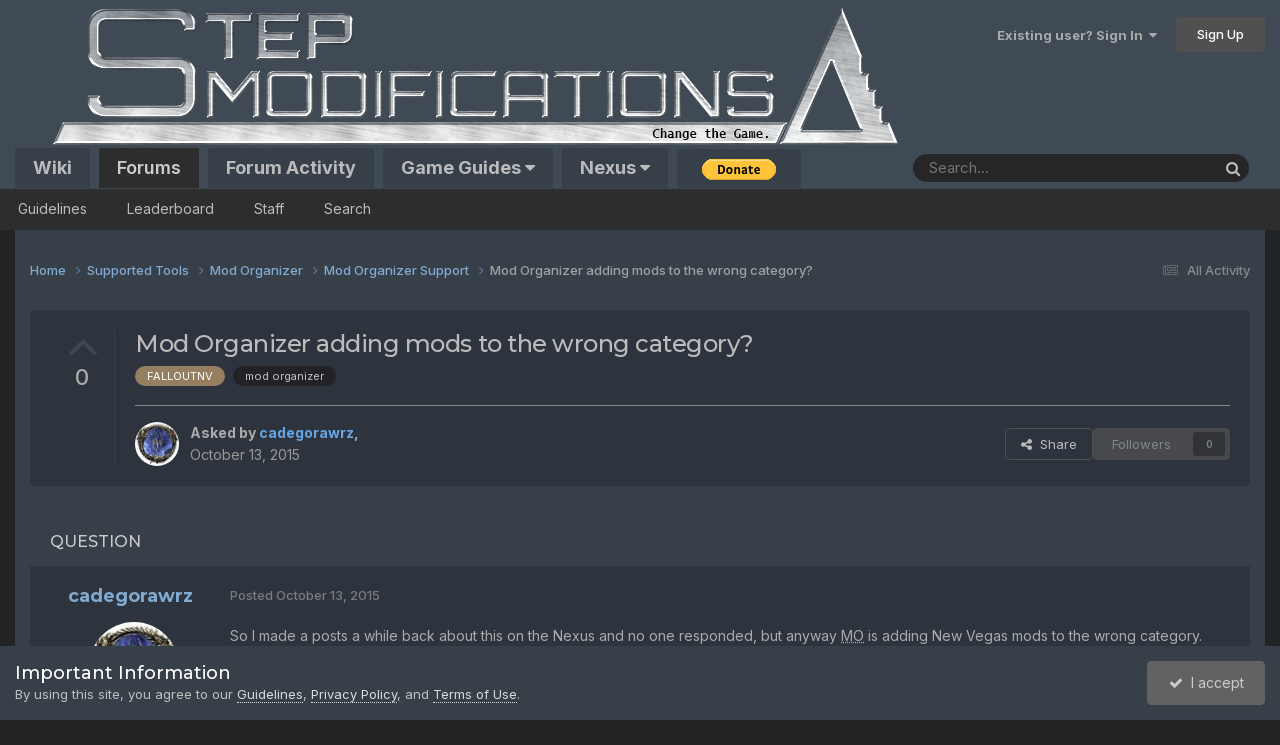

--- FILE ---
content_type: text/html;charset=UTF-8
request_url: https://stepmodifications.org/forum/topic/9139-mod-organizer-adding-mods-to-the-wrong-category/
body_size: 23036
content:
<!DOCTYPE html>
<html lang="en-US" dir="ltr">
	<head>
		<meta charset="utf-8">
        
            

<!-- IPS Data Layer Start -->
<script>
    /* IPS Configuration */
    const IpsDataLayerConfig = {"_events":{"account_login":{"enabled":true,"formatted_name":"account_login"},"account_logout":{"enabled":true,"formatted_name":"account_logout"},"account_register":{"enabled":true,"formatted_name":"account_register"},"content_comment":{"enabled":false,"formatted_name":"content_comment"},"content_create":{"enabled":false,"formatted_name":"content_create"},"content_react":{"enabled":false,"formatted_name":"content_react"},"content_view":{"enabled":false,"formatted_name":"content_view"},"search":{"enabled":true,"formatted_name":"search"}},"_properties":{"content_container_url":{"event_keys":["content_*","filter_*","sort","file_download"],"pii":false,"formatted_name":"content_container_url","enabled":true,"type":"string","page_level":true},"content_id":{"event_keys":["content_*","file_download"],"pii":false,"formatted_name":"content_id","enabled":true,"type":"number","page_level":true},"author_name":{"event_keys":["content_*","social_reply","file_download"],"pii":true,"formatted_name":"author_name","enabled":true,"type":"string","page_level":true},"content_title":{"event_keys":["content_*","file_download"],"pii":true,"formatted_name":"content_title","enabled":true,"type":"string","page_level":true},"content_url":{"event_keys":["content_*","file_download"],"pii":false,"formatted_name":"content_url","enabled":true,"type":"string","page_level":true},"author_id":{"event_keys":["content_*","social_reply","file_download"],"pii":true,"formatted_name":"author_id","enabled":true,"type":"number | string","replace_with_sso":true,"page_level":true},"comment_type":{"event_keys":["content_comment","content_react","content_quote"],"pii":false,"formatted_name":"comment_type","enabled":true,"type":"string","page_level":false},"comment_url":{"event_keys":["content_comment","content_react","content_quote"],"pii":false,"formatted_name":"comment_url","enabled":true,"type":"string","page_level":false},"community_area":{"event_keys":["filter_*","sort"],"pii":false,"formatted_name":"community_area","enabled":true,"type":"string","page_level":true},"content_age":{"event_keys":["content_*","file_download"],"pii":false,"formatted_name":"content_age","enabled":true,"type":"number","page_level":true},"content_area":{"event_keys":["content_*","filter_*","sort","file_download"],"pii":false,"formatted_name":"content_area","enabled":true,"type":"string","page_level":true},"content_container_id":{"event_keys":["content_*","filter_*","sort","file_download"],"pii":false,"formatted_name":"content_container_id","enabled":true,"type":"number","page_level":true},"content_container_name":{"event_keys":["content_*","filter_*","sort","file_download"],"pii":false,"formatted_name":"content_container_name","enabled":true,"type":"string","page_level":true},"content_container_path":{"event_keys":["content_*"],"pii":false,"formatted_name":"content_container_path","enabled":false,"type":"array","page_level":true,"default":[]},"content_container_type":{"event_keys":["content_*","filter_*","sort","file_download"],"pii":false,"formatted_name":"content_container_type","enabled":true,"type":"string","page_level":true},"content_type":{"event_keys":["content_*","filter_*","sort","file_download"],"pii":false,"formatted_name":"content_type","enabled":true,"type":"string","page_level":true},"file_name":{"event_keys":["file_download"],"pii":false,"formatted_name":"file_name","enabled":true,"type":"string","page_level":false},"ips_time":{"event_keys":["*"],"pii":false,"formatted_name":"ips_time","enabled":true,"type":"number","page_level":true},"page_number":{"event_keys":["content_view","query","filter","sort"],"pii":false,"formatted_name":"page_number","enabled":true,"type":"number","page_level":true},"comment_id":{"event_keys":["content_comment","content_react","content_quote"],"pii":false,"formatted_name":"comment_id","enabled":true,"type":"number","page_level":false},"logged_in":{"event_keys":[],"pii":false,"formatted_name":"logged_in","enabled":true,"type":"number","page_level":true},"logged_in_time":{"event_keys":[],"pii":false,"formatted_name":"logged_in_time","enabled":true,"type":"number","page_level":true},"member_group":{"event_keys":[],"pii":false,"formatted_name":"member_group","enabled":true,"type":"string","page_level":true},"member_group_id":{"event_keys":[],"pii":false,"formatted_name":"member_group_id","enabled":true,"type":"number","page_level":true},"member_id":{"event_keys":[],"pii":true,"formatted_name":"member_id","enabled":true,"type":"number | string","page_level":true,"replace_with_sso":true},"member_name":{"event_keys":[],"pii":true,"formatted_name":"member_name","enabled":true,"type":"string","page_level":true},"profile_group":{"event_keys":["social_*"],"pii":false,"formatted_name":"profile_group","enabled":true,"type":"string","page_level":true},"profile_group_id":{"event_keys":["social_*"],"pii":false,"formatted_name":"profile_group_id","enabled":true,"type":"number","page_level":true},"profile_id":{"event_keys":["social_*"],"pii":true,"formatted_name":"profile_id","enabled":true,"type":"number | string","page_level":true,"replace_with_sso":true},"profile_name":{"event_keys":["social_*"],"pii":true,"formatted_name":"profile_name","enabled":true,"type":"string","page_level":true},"reaction_type":{"event_keys":["content_react"],"pii":false,"formatted_name":"reaction_type","enabled":true,"type":"string","page_level":false},"sort_by":{"event_keys":["*sort"],"pii":false,"formatted_name":"sort_by","enabled":true,"type":"string","page_level":true},"sort_direction":{"event_keys":["*sort"],"pii":false,"formatted_name":"sort_direction","enabled":true,"type":"string","page_level":true},"view_location":{"event_keys":["*_view"],"pii":false,"formatted_name":"view_location","enabled":true,"type":"string","page_level":true,"default":"page"},"query":{"event_keys":["search"],"pii":false,"formatted_name":"query","enabled":true,"type":"string","page_level":false},"filter_title":{"event_keys":["filter_*"],"pii":false,"formatted_name":"filter_title","enabled":true,"type":"string","page_level":false},"ips_key":{"event_keys":["*"],"pii":false,"formatted_name":"ips_key","enabled":false,"type":"string","page_level":true}},"_pii":false,"_pii_groups":[["author_id","author_name"],["member_id","member_name"],["profile_id","profile_name"]]};

    /* IPS Context */
    const IpsDataLayerContext = {"content_container_url":"https:\/\/stepmodifications.org\/forum\/forum\/62-mod-organizer-support\/","content_id":9139,"author_name":null,"content_title":null,"content_url":"https:\/\/stepmodifications.org\/forum\/topic\/9139-mod-organizer-adding-mods-to-the-wrong-category\/","author_id":null,"community_area":"Forums","content_age":3753,"content_area":"Forums","content_container_id":62,"content_container_name":"Mod Organizer Support","content_container_type":"forums","content_type":"topic","ips_time":null,"page_number":null,"logged_in":0,"logged_in_time":null,"member_group":"Guest","member_group_id":2,"member_id":null,"member_name":null,"profile_group":null,"profile_group_id":null,"profile_id":null,"profile_name":null,"sort_by":null,"sort_direction":null,"view_location":"page"};

    /* IPS Events */
    const IpsDataLayerEvents = [];
</script>


<!-- Handlers -->

<!-- Initializers -->
<script> let initcodegtm = context => { if ( !(context instanceof Object) ) { return; } /* Set the key and time */ let ips_time = IpsDataLayerConfig._properties.ips_time.enabled ? IpsDataLayerConfig._properties.ips_time.formatted_name : false; let ips_key = IpsDataLayerConfig._properties.ips_key.enabled ? IpsDataLayerConfig._properties.ips_key.formatted_name : false; if ( ips_time ) { context[ips_time] = Math.floor( Date.now() / 1000 ); } if ( ips_key ) { let s = i => { return Math.floor((1 + Math.random()) * Math.pow(16, i)) .toString(16) .substring(1); }; let mt = Date.now(); let sec = Math.floor(mt / 1000); let secString = sec.toString(16); secString = secString.substring( secString.length - 8 ); let ms = ( mt - ( sec * 1000 ) ) * 1000; /* milliseconds*/ let msString = (ms + 0x100000).toString(16).substring(1); let randomId = secString + msString + s(1) + '.' + s(4) + s(4); context[ips_key] = randomId; } for ( let i in context ) { if ( context[i] === null ) { context[i] = undefined; } } try { if (context instanceof Object) { window.dataLayer = window.dataLayer || []; window.dataLayer.push(context); return; } Debug.log( 'Invalid Data Layer Context: The IPS GTM Data Layer Initializer failed because the context wasn\'t an Object' ); } catch (e) { Debug.error('Bad Data Layer Initializer: Event initializer failed!'); } }; initcodegtm(IpsDataLayerContext || {}); </script>
<!-- END Initializers -->

<!-- Head Snippets -->

<!-- END Head Snippets -->

<!-- Event Callbacks -->
<script>
const IpsDataLayerEventHandlers = [
    ( () => _event => { try { if ( (_event._properties instanceof Object) && (typeof _event._key === 'string')) { window.dataLayer = window.dataLayer || []; let properties = {}; for ( let pKey in _event._properties ) { properties[_event._key + '.' + pKey] = _event._properties[pKey]; } window.dataLayer.push( { ...properties, 'event': _event._key } ); return; } Debug.log( 'Invalid Data Layer Event: An event wasn\'t processed by the IPS GTM Data Layer Handler. The event\'s _key has to be a string, and its _properties has to be an Object.' ); } catch (e) { Debug.error( e ); } } )
];
</script>
<!-- END Event Callbacks -->

<!-- Properties Callbacks -->
<script>
const IpsDataLayerPropertiesHandlers = [
    ( () => _properties => { try { if ( _properties instanceof Object ) { delete _properties.event; /* this cannot be set since this handler is NOT for adding GTM events*/ window.dataLayer = window.dataLayer || []; window.dataLayer.push( _properties ); } } catch (e) { Debug.error( e ); } } )
];
</script>
<!-- END Properties Callbacks -->

<!-- END Handlers -->

<!-- IPS Data Layer End -->
        
		<title>Mod Organizer adding mods to the wrong category? - Mod Organizer Support - Step Mods | Change The Game</title>
		
			<!-- Google tag (gtag.js) -->
<script data-cfasync="false" async src="https://www.googletagmanager.com/gtag/js?id=G-99ELBEV436"></script>

<!-- GA4 + RUM + IPS forum (ES5-safe) -->
<script>
(function () {
  /* ------------ Config ------------ */
  var GA_ID = 'G-99ELBEV436';
  var SAMPLE_RATE = 0.10;  /* set to 1.0 for testing */
  var SEND_DEBUG = false;  /* true => appears in DebugView */

  /* ------------ GA bootstrap (idempotent) ------------ */
  window.dataLayer = window.dataLayer || [];
  window.gtag = window.gtag || function(){ dataLayer.push(arguments); };
  if (!window.__gaJsInit) { gtag('js', new Date()); window.__gaJsInit = true; }

  /* visitor_type is set by the template; fallback to anon */
  if (typeof window.visitor_type === 'undefined') window.visitor_type = 'anon';

  /* Configure exactly once (no cookie update flag so GA can manage expiry) */
  (function gaConfigOnce(){
    if (window.__gaConfigured) return;
    window.__gaConfigured = true;
    try { gtag('config', GA_ID, { user_properties: { visitor_type: window.visitor_type } }); } catch(e){}
  })();

  /* ------------ Event helper with consistent context ------------ */
  function ctx(){ return { site_area: 'forum', page_kind: 'content', page_path: location.pathname }; }
  function sendEvent(name, params){
    try{
      var payload = {};
      var base = params || {};
      var k;
      for (k in base) if (base.hasOwnProperty(k)) payload[k] = base[k];
      var extra = ctx();
      for (k in extra) if (extra.hasOwnProperty(k)) payload[k] = extra[k];
      if (SEND_DEBUG) payload.debug_mode = true;
      gtag('event', name, payload);
    }catch(e){}
  }

  /* ------------ RUM: LCP + INP (p98) ------------ */
  (function () {
    if (!('PerformanceObserver' in window) || Math.random() > SAMPLE_RATE) return;

    var lcp = 0;
    var byId = {};
    var reported = false;

    try {
      new PerformanceObserver(function (list) {
        var a = list.getEntries();
        if (a && a.length) {
          var e = a[a.length - 1];
          if (e.startTime > lcp) lcp = e.startTime;
        }
      }).observe({ type: 'largest-contentful-paint', buffered: true });
    } catch(e){}

    try {
      new PerformanceObserver(function (list) {
        var a = list.getEntries(), i, ev, id, prev;
        for (i = 0; i < a.length; i++) {
          ev = a[i];
          if (!/^(click|keydown|pointerdown)$/.test(ev.name)) continue;
          id = ev.interactionId || 0;
          prev = byId[id] || 0;
          if (ev.duration > prev) byId[id] = ev.duration;
        }
      }).observe({ type: 'event', buffered: true, durationThreshold: 0 });
    } catch(e){}

    function reportVitals(){
      if (reported) return;
      reported = true;

      var vals = [], k;
      for (k in byId) if (byId.hasOwnProperty(k)) vals.push(byId[k]);

      if (lcp) sendEvent('web_vital', { metric: 'LCP', value: Math.round(lcp) });
      if (vals.length){
        vals.sort(function(a,b){ return a - b; });
        var idx = Math.max(0, Math.floor(vals.length * 0.98) - 1);
        var p98 = vals[idx] || 0;
        sendEvent('web_vital', { metric: 'INP', value: Math.round(p98), had_interactions: 1 });
      }
    }

    addEventListener('pagehide', reportVitals);
    addEventListener('visibilitychange', function(){
      if (document.visibilityState === 'hidden') reportVitals();
    });
  })();

  /* ------------ Forum search (once per term per session) ------------ */
  (function () {
    var pendingQ = null;
    if (/^\/forum\/search\/?/.test(location.pathname)) {
      try {
        var q = new URLSearchParams(location.search).get('q');
        if (q) {
          q = q.trim().replace(/\s+/g, ' ').toLowerCase();
          if (/[a-z0-9]/i.test(q) && q.length >= 3) pendingQ = q;
        }
      } catch(e){}
    }
    if (pendingQ) {
      var key = 'ga_forum_search:' + pendingQ;
      try {
        if (!sessionStorage.getItem(key)) {
          sendEvent('view_search_results', { search_term: pendingQ });
          sessionStorage.setItem(key, '1');
        }
      } catch(e){}
    }
  })();

  /* ------------ Analytics beacon to backend ------------ */
  (function () {
    function getGAClientId(){
      var m = document.cookie.match(/_ga=GA\d+\.\d+\.(\d+\.\d+)/);
      return m ? m[1] : null;
    }
    addEventListener('DOMContentLoaded', function(){
      try{
        var cid = getGAClientId();
        if (!cid) return;
        fetch('/analytics-ping', {
          method: 'POST',
          credentials: 'include',
          headers: { 'Content-Type': 'application/json' },
          body: JSON.stringify({ cid: cid, ts: Date.now() })
        });
      }catch(e){}
    });
  })();

  /* ------------ Forum post submission (success-only) ------------ */
  (function () {
    function setPending(){
      try{ sessionStorage.setItem('ga_forum_post_pending', String(Date.now())); }catch(e){}
      try{ document.cookie = 'ga_forum_post_pending=1; Max-Age=120; Path=/forum/'; }catch(e){}
    }
    function clearPending(){
      try{ sessionStorage.removeItem('ga_forum_post_pending'); }catch(e){}
      try{ document.cookie = 'ga_forum_post_pending=; Max-Age=0; Path=/forum/'; }catch(e){}
    }
    function hasPendingRecent(ms){
      var ts = 0;
      try{ ts = parseInt(sessionStorage.getItem('ga_forum_post_pending') || '0', 10); }catch(e){}
      if (!ts && document.cookie.indexOf('ga_forum_post_pending=') > -1) ts = Date.now();
      return ts && (Date.now() - ts) < (ms || 120000);
    }

    /* Mark when a real submit happens (covers button click AND Enter key) */
    addEventListener('click', function(e){
      var t = e.target;
      if (!t || !t.closest) return;
      var inForm = t.closest('form[data-role="commentForm"]') || t.closest('#replyForm') ||
                   t.closest('form[action*="do=add"]')    || t.closest('form[action*="do=edit"]');
      if (inForm && (t.type === 'submit' || t.matches('button,[type="submit"]'))) setPending();
    }, true);

    addEventListener('submit', function(e){
      var f = e.target;
      if (!f || !f.matches) return;
      if (f.matches('form[data-role="commentForm"], #replyForm, form[action*="do=add"], form[action*="do=edit"]')) {
        setPending();
      }
    }, true);

    function fireOnce(){
      clearPending();
      try{ sendEvent('forum_post_submitted', {}); }catch(e){}
      try{ mo.disconnect(); }catch(e){}
    }

    /* Navigation landing that points at the new comment */
    function checkNavLanding(){
      if (!hasPendingRecent()) return;
      var u = String(location.href);
      if (/[?&]do=findComment&comment=\d+/.test(u) || /#comment-\d+/.test(u)) fireOnce();
    }
    if (document.readyState === 'loading') addEventListener('DOMContentLoaded', checkNavLanding);
    else checkNavLanding();

    /* AJAX add: watch DOM for a freshly inserted comment */
    var mo = new MutationObserver(function(muts){
      if (!hasPendingRecent()) return;
      for (var i = 0; i < muts.length; i++){
        var added = muts[i].addedNodes;
        for (var j = 0; j < added.length; j++){
          var n = added[j];
          if (n.nodeType !== 1) continue;
          if (n.matches('.cPost, article.cPost, [data-role="comment"], [data-role="commentContent"], [id^="elComment_"], [id^="elComment_ID_"]')) {
            fireOnce();
            return;
          }
        }
      }
    });
    mo.observe(document.documentElement, { childList: true, subtree: true });
  })();

  /* ------------ Forum registration success (heuristic) ------------ */
  (function () {
    function setRegPending(){
      try{ sessionStorage.setItem('ga_forum_reg_pending', String(Date.now())); }catch(e){}
      try{ document.cookie = 'ga_forum_reg_pending=1; Max-Age=600; Path=/forum/'; }catch(e){}
    }
    function clearRegPending(){
      try{ sessionStorage.removeItem('ga_forum_reg_pending'); }catch(e){}
      try{ document.cookie = 'ga_forum_reg_pending=; Max-Age=0; Path=/forum/'; }catch(e){}
    }
    function hasRegPendingRecent(ms){
      var ts = 0;
      try{ ts = parseInt(sessionStorage.getItem('ga_forum_reg_pending') || '0', 10); }catch(e){}
      if (!ts && document.cookie.indexOf('ga_forum_reg_pending=') > -1) ts = Date.now();
      return ts && (Date.now() - ts) < (ms || 10 * 60 * 1000);
    }

    /* Bind register forms (covers dynamic loads) */
    function bindRegForms(){
      var sels = 'form[action*="/register"], form[action*="do=register"], form[data-role="registerForm"]';
      var list = document.querySelectorAll(sels);
      for (var i = 0; i < list.length; i++){
        var f = list[i];
        if (f.__gaRegBound) continue;
        f.__gaRegBound = true;
        f.addEventListener('submit', setRegPending, true);
        f.addEventListener('click', function(e){
          var t = e.target;
          if (t && (t.type === 'submit' || t.matches('button,[type="submit"]'))) setRegPending();
        }, true);
      }
    }
    bindRegForms();
    new MutationObserver(bindRegForms).observe(document.documentElement, { childList: true, subtree: true });

    function fireReg(type){
      clearRegPending();
      try{ sendEvent(type || 'forum_register_submitted', {}); }catch(e){}
    }

    /* Heuristics for success after submit */
    function registrationSuccessHeuristic(){
      if (!hasRegPendingRecent()) return;

      // (a) Auto-login immediately after register
      if (window.ipsSettings && String(window.ipsSettings.memberID) !== '0') {
        return fireReg('forum_register_complete');
      }

      // (b) Success/validation messaging on/after register
      var successSel = '.ipsMessage_success, .ipsMessage[data-type="success"], [data-role="registrationComplete"], #elRegister_confirmed, #elRegister_complete';
      var msg = document.querySelector(successSel);
      if (msg && /register|validate|confirmation|check your email|account created/i.test(msg.textContent || '')) {
        return fireReg('forum_register_submitted');
      }

      // (c) Known URL flags/paths on the flow
      if (/\/register(\/|$)/.test(location.pathname) && /(do=validating|do=complete|validated=1|complete=1)/.test(location.search)) {
        return fireReg('forum_register_submitted');
      }
    }

    function runChecks(){
      registrationSuccessHeuristic();
      if (document.readyState === 'loading') {
        document.addEventListener('DOMContentLoaded', registrationSuccessHeuristic);
      }
      setTimeout(registrationSuccessHeuristic, 1500);
      setTimeout(registrationSuccessHeuristic, 4000);
    }
    runChecks();
  })();
})();
</script>

		
		
		
		

	<meta name="viewport" content="width=device-width, initial-scale=1">


	
	
		<meta property="og:image" content="https://stepmodifications.org/forum/uploads/monthly_2021_08/logo_bg.png.1cee3b3d5a3a353908a3a07e72571d82.png">
	


	<meta name="twitter:card" content="summary_large_image" />




	
		
			
				<meta property="og:title" content="Mod Organizer adding mods to the wrong category?">
			
		
	

	
		
			
				<meta property="og:type" content="website">
			
		
	

	
		
			
				<meta property="og:url" content="https://stepmodifications.org/forum/topic/9139-mod-organizer-adding-mods-to-the-wrong-category/">
			
		
	

	
		
			
				<meta name="description" content="So I made a posts a while back about this on the Nexus and no one responded, but anyway MO is adding New Vegas mods to the wrong category. Everything works fine it&#039;s just annoying. This only happens with New Vegas. I&#039;ve tried reinstalling both New Vegas and MO. OS: Windows 7 Home Premium 64 bit M...">
			
		
	

	
		
			
				<meta property="og:description" content="So I made a posts a while back about this on the Nexus and no one responded, but anyway MO is adding New Vegas mods to the wrong category. Everything works fine it&#039;s just annoying. This only happens with New Vegas. I&#039;ve tried reinstalling both New Vegas and MO. OS: Windows 7 Home Premium 64 bit M...">
			
		
	

	
		
			
				<meta property="og:updated_time" content="2015-10-13T06:23:09Z">
			
		
	

	
		
			
				<meta name="keywords" content="falloutnv, mod organizer">
			
		
	

	
		
			
				<meta property="og:site_name" content="Step Mods | Change The Game">
			
		
	

	
		
			
				<meta property="og:locale" content="en_US">
			
		
	


	
		<link rel="canonical" href="https://stepmodifications.org/forum/topic/9139-mod-organizer-adding-mods-to-the-wrong-category/" />
	





<link rel="manifest" href="https://stepmodifications.org/forum/manifest.webmanifest/">
<meta name="msapplication-config" content="https://stepmodifications.org/forum/browserconfig.xml/">
<meta name="msapplication-starturl" content="/forum/">
<meta name="application-name" content="Step Modifications">
<meta name="apple-mobile-web-app-title" content="Step Modifications">

	<meta name="theme-color" content="#373f49">


	<meta name="msapplication-TileColor" content="#2e343d">


	<link rel="mask-icon" href="https://stepmodifications.org/forum/uploads/monthly_2025_07/logo_border.svg?v=1753655611" color="#c2c2c2">




	

	
		
			<link rel="icon" sizes="36x36" href="https://stepmodifications.org/forum/uploads/monthly_2025_07/android-chrome-36x36.png?v=1753655611">
		
	

	
		
			<link rel="icon" sizes="48x48" href="https://stepmodifications.org/forum/uploads/monthly_2025_07/android-chrome-48x48.png?v=1753655611">
		
	

	
		
			<link rel="icon" sizes="72x72" href="https://stepmodifications.org/forum/uploads/monthly_2025_07/android-chrome-72x72.png?v=1753655611">
		
	

	
		
			<link rel="icon" sizes="96x96" href="https://stepmodifications.org/forum/uploads/monthly_2025_07/android-chrome-96x96.png?v=1753655611">
		
	

	
		
			<link rel="icon" sizes="144x144" href="https://stepmodifications.org/forum/uploads/monthly_2025_07/android-chrome-144x144.png?v=1753655611">
		
	

	
		
			<link rel="icon" sizes="192x192" href="https://stepmodifications.org/forum/uploads/monthly_2025_07/android-chrome-192x192.png?v=1753655611">
		
	

	
		
			<link rel="icon" sizes="256x256" href="https://stepmodifications.org/forum/uploads/monthly_2025_07/android-chrome-256x256.png?v=1753655611">
		
	

	
		
			<link rel="icon" sizes="384x384" href="https://stepmodifications.org/forum/uploads/monthly_2025_07/android-chrome-384x384.png?v=1753655611">
		
	

	
		
			<link rel="icon" sizes="512x512" href="https://stepmodifications.org/forum/uploads/monthly_2025_07/android-chrome-512x512.png?v=1753655611">
		
	

	
		
			<meta name="msapplication-square70x70logo" content="https://stepmodifications.org/forum/uploads/monthly_2025_07/msapplication-square70x70logo.png?v=1753655611"/>
		
	

	
		
			<meta name="msapplication-TileImage" content="https://stepmodifications.org/forum/uploads/monthly_2025_07/msapplication-TileImage.png?v=1753655611"/>
		
	

	
		
			<meta name="msapplication-square150x150logo" content="https://stepmodifications.org/forum/uploads/monthly_2025_07/msapplication-square150x150logo.png?v=1753655611"/>
		
	

	
		
			<meta name="msapplication-wide310x150logo" content="https://stepmodifications.org/forum/uploads/monthly_2025_07/msapplication-wide310x150logo.png?v=1753655611"/>
		
	

	
		
			<meta name="msapplication-square310x310logo" content="https://stepmodifications.org/forum/uploads/monthly_2025_07/msapplication-square310x310logo.png?v=1753655611"/>
		
	

	
		
			
				<link rel="apple-touch-icon" href="https://stepmodifications.org/forum/uploads/monthly_2025_07/apple-touch-icon-57x57.png?v=1753655611">
			
		
	

	
		
			
				<link rel="apple-touch-icon" sizes="60x60" href="https://stepmodifications.org/forum/uploads/monthly_2025_07/apple-touch-icon-60x60.png?v=1753655611">
			
		
	

	
		
			
				<link rel="apple-touch-icon" sizes="72x72" href="https://stepmodifications.org/forum/uploads/monthly_2025_07/apple-touch-icon-72x72.png?v=1753655611">
			
		
	

	
		
			
				<link rel="apple-touch-icon" sizes="76x76" href="https://stepmodifications.org/forum/uploads/monthly_2025_07/apple-touch-icon-76x76.png?v=1753655611">
			
		
	

	
		
			
				<link rel="apple-touch-icon" sizes="114x114" href="https://stepmodifications.org/forum/uploads/monthly_2025_07/apple-touch-icon-114x114.png?v=1753655611">
			
		
	

	
		
			
				<link rel="apple-touch-icon" sizes="120x120" href="https://stepmodifications.org/forum/uploads/monthly_2025_07/apple-touch-icon-120x120.png?v=1753655611">
			
		
	

	
		
			
				<link rel="apple-touch-icon" sizes="144x144" href="https://stepmodifications.org/forum/uploads/monthly_2025_07/apple-touch-icon-144x144.png?v=1753655611">
			
		
	

	
		
			
				<link rel="apple-touch-icon" sizes="152x152" href="https://stepmodifications.org/forum/uploads/monthly_2025_07/apple-touch-icon-152x152.png?v=1753655611">
			
		
	

	
		
			
				<link rel="apple-touch-icon" sizes="180x180" href="https://stepmodifications.org/forum/uploads/monthly_2025_07/apple-touch-icon-180x180.png?v=1753655611">
			
		
	





<link rel="preload" href="//stepmodifications.org/forum/applications/core/interface/font/fontawesome-webfont.woff2?v=4.7.0" as="font" crossorigin="anonymous">
		


	<link rel="preconnect" href="https://fonts.googleapis.com">
	<link rel="preconnect" href="https://fonts.gstatic.com" crossorigin>
	
		
			<link href="https://fonts.googleapis.com/css2?family=Montserrat:wght@300;400;500;600;700&display=swap" rel="stylesheet">
		
		
			<link href="https://fonts.googleapis.com/css2?family=Inter:wght@300;400;500;600;700&display=swap" rel="stylesheet">
		
	



	<link rel='stylesheet' href='https://stepmodifications.org/forum/uploads/css_built_2/341e4a57816af3ba440d891ca87450ff_framework.css?v=bf42bf7d931760843299' media='all'>

	<link rel='stylesheet' href='https://stepmodifications.org/forum/uploads/css_built_2/05e81b71abe4f22d6eb8d1a929494829_responsive.css?v=bf42bf7d931760843299' media='all'>

	<link rel='stylesheet' href='https://stepmodifications.org/forum/uploads/css_built_2/90eb5adf50a8c640f633d47fd7eb1778_core.css?v=bf42bf7d931760843299' media='all'>

	<link rel='stylesheet' href='https://stepmodifications.org/forum/uploads/css_built_2/5a0da001ccc2200dc5625c3f3934497d_core_responsive.css?v=bf42bf7d931760843299' media='all'>

	<link rel='stylesheet' href='https://stepmodifications.org/forum/uploads/css_built_2/4d6a11e8b4b62e126784f10092df229b_typicons.css?v=bf42bf7d931760843299' media='all'>

	<link rel='stylesheet' href='https://stepmodifications.org/forum/uploads/css_built_2/b894c0b8cc964798aa59066df91cdbe2_modern_tags.css?v=bf42bf7d931760843299' media='all'>

	<link rel='stylesheet' href='https://stepmodifications.org/forum/uploads/css_built_2/62e269ced0fdab7e30e026f1d30ae516_forums.css?v=bf42bf7d931760843299' media='all'>

	<link rel='stylesheet' href='https://stepmodifications.org/forum/uploads/css_built_2/76e62c573090645fb99a15a363d8620e_forums_responsive.css?v=bf42bf7d931760843299' media='all'>

	<link rel='stylesheet' href='https://stepmodifications.org/forum/uploads/css_built_2/ebdea0c6a7dab6d37900b9190d3ac77b_topics.css?v=bf42bf7d931760843299' media='all'>





<link rel='stylesheet' href='https://stepmodifications.org/forum/uploads/css_built_2/258adbb6e4f3e83cd3b355f84e3fa002_custom.css?v=bf42bf7d931760843299' media='all'>




		
		

      
        
            <script>window.visitor_type='anon';</script>
        
        <script>if (document.cookie.indexOf('vt=bot')>-1) window.visitor_type='bot';</script>
      
        
	        
	        <link rel="preload" as="image" href="https://stepmodifications.org/forum/uploads/monthly_2023_04/banner_c_logo.png.55f70cd51c0a0f2d5c48221c1226ae04.png" fetchpriority="high">
        

	</head>
	<body class='ipsApp ipsApp_front ipsJS_none ipsClearfix' data-controller='core.front.core.app,core.front.core.dataLayer' data-message="" data-pageApp='forums' data-pageLocation='front' data-pageModule='forums' data-pageController='topic' data-pageID='9139'  >
		
        

        
            

<!-- IPS Data Body Start -->

<!-- Handlers -->

<!-- END Handlers -->

<!-- IPS Data Layer Body End -->
        

		<a href='#ipsLayout_mainArea' class='ipsHide' title='Go to main content on this page' accesskey='m'>Jump to content</a>
		





		<div id='ipsLayout_header' class='ipsClearfix'>
			<header>
				<div class='ipsLayout_container'>
					


<a href='https://stepmodifications.org/forum/' id='elLogo' accesskey='1'><img src="https://stepmodifications.org/forum/uploads/monthly_2023_04/banner_c_logo.png.55f70cd51c0a0f2d5c48221c1226ae04.png" alt='Step Mods | Change The Game' fetchpriority="high" loading="eager" decoding="async" width="922" height="151"></a>

					
						

	<ul id='elUserNav' class='ipsList_inline cSignedOut ipsResponsive_showDesktop'>
		
        
		
        
        
            
            <li id='elSignInLink'>
                <a href='https://stepmodifications.org/forum/login/' data-ipsMenu-closeOnClick="false" data-ipsMenu id='elUserSignIn'>
                    Existing user? Sign In &nbsp;<i class='fa fa-caret-down'></i>
                </a>
                
<div id='elUserSignIn_menu' class='ipsMenu ipsMenu_auto ipsHide'>
	<form accept-charset='utf-8' method='post' action='https://stepmodifications.org/forum/login/'>
		<input type="hidden" name="csrfKey" value="a3d8fc8012e2be6815f57a45080898ee">
		<input type="hidden" name="ref" value="aHR0cHM6Ly9zdGVwbW9kaWZpY2F0aW9ucy5vcmcvZm9ydW0vdG9waWMvOTEzOS1tb2Qtb3JnYW5pemVyLWFkZGluZy1tb2RzLXRvLXRoZS13cm9uZy1jYXRlZ29yeS8=">
		<div data-role="loginForm">
			
			
			
				
<div class="ipsPad ipsForm ipsForm_vertical">
	<h4 class="ipsType_sectionHead">Sign In</h4>
	<br><br>
	<ul class='ipsList_reset'>
		<li class="ipsFieldRow ipsFieldRow_noLabel ipsFieldRow_fullWidth">
			
			
				<input type="text" placeholder="Display Name or Email Address" name="auth" autocomplete="email">
			
		</li>
		<li class="ipsFieldRow ipsFieldRow_noLabel ipsFieldRow_fullWidth">
			<input type="password" placeholder="Password" name="password" autocomplete="current-password">
		</li>
		<li class="ipsFieldRow ipsFieldRow_checkbox ipsClearfix">
			<span class="ipsCustomInput">
				<input type="checkbox" name="remember_me" id="remember_me_checkbox" value="1" checked aria-checked="true">
				<span></span>
			</span>
			<div class="ipsFieldRow_content">
				<label class="ipsFieldRow_label" for="remember_me_checkbox">Remember me</label>
				<span class="ipsFieldRow_desc">Not recommended on shared computers</span>
			</div>
		</li>
		<li class="ipsFieldRow ipsFieldRow_fullWidth">
			<button type="submit" name="_processLogin" value="usernamepassword" class="ipsButton ipsButton_primary ipsButton_small" id="elSignIn_submit">Sign In</button>
			
				<p class="ipsType_right ipsType_small">
					
						<a href='https://stepmodifications.org/forum/lostpassword/' data-ipsDialog data-ipsDialog-title='Forgot your password?'>
					
					Forgot your password?</a>
				</p>
			
		</li>
	</ul>
</div>
			
		</div>
	</form>
</div>
            </li>
            
        
		
			<li>
				
					<a href='https://stepmodifications.org/forum/register/'  id='elRegisterButton' class='ipsButton ipsButton_normal ipsButton_primary'>Sign Up</a>
				
			</li>
		
	</ul>

						
<ul class='ipsMobileHamburger ipsList_reset ipsResponsive_hideDesktop'>
	<li data-ipsDrawer data-ipsDrawer-drawerElem='#elMobileDrawer'>
		<a href='#'>
			
			
				
			
			
			
			<i class='fa fa-navicon'></i>
		</a>
	</li>
</ul>
					
				</div>
			</header>
			

	<nav data-controller='core.front.core.navBar' class=' ipsResponsive_showDesktop'>
		<div class='ipsNavBar_primary ipsLayout_container '>
			<ul data-role="primaryNavBar" class='ipsClearfix'>
				


	
		
		
		<li  id='elNavSecondary_24' data-role="navBarItem" data-navApp="core" data-navExt="CustomItem">
			
			
				<a href="https://stepmodifications.org/wiki/Main_Page" target='_blank' rel="noopener" data-navItem-id="24" >
					Wiki<span class='ipsNavBar_active__identifier'></span>
				</a>
			
			
		</li>
	
	

	
		
		
			
		
		<li class='ipsNavBar_active' data-active id='elNavSecondary_10' data-role="navBarItem" data-navApp="forums" data-navExt="Forums">
			
			
				<a href="https://stepmodifications.org/forum/"  data-navItem-id="10" data-navDefault>
					Forums<span class='ipsNavBar_active__identifier'></span>
				</a>
			
			
				<ul class='ipsNavBar_secondary ' data-role='secondaryNavBar'>
					


	
		
		
		<li  id='elNavSecondary_12' data-role="navBarItem" data-navApp="core" data-navExt="Guidelines">
			
			
				<a href="https://stepmodifications.org/wiki/Guide:STEP_Community_Citizenship"  data-navItem-id="12" >
					Guidelines<span class='ipsNavBar_active__identifier'></span>
				</a>
			
			
		</li>
	
	

	
		
		
		<li  id='elNavSecondary_15' data-role="navBarItem" data-navApp="core" data-navExt="Leaderboard">
			
			
				<a href="https://stepmodifications.org/forum/leaderboard/"  data-navItem-id="15" >
					Leaderboard<span class='ipsNavBar_active__identifier'></span>
				</a>
			
			
		</li>
	
	

	
		
		
		<li  id='elNavSecondary_13' data-role="navBarItem" data-navApp="core" data-navExt="StaffDirectory">
			
			
				<a href="https://stepmodifications.org/forum/staff/"  data-navItem-id="13" >
					Staff<span class='ipsNavBar_active__identifier'></span>
				</a>
			
			
		</li>
	
	

	
		
		
		<li  id='elNavSecondary_8' data-role="navBarItem" data-navApp="core" data-navExt="Search">
			
			
				<a href="https://stepmodifications.org/forum/search/"  data-navItem-id="8" >
					Search<span class='ipsNavBar_active__identifier'></span>
				</a>
			
			
		</li>
	
	

					<li class='ipsHide' id='elNavigationMore_10' data-role='navMore'>
						<a href='#' data-ipsMenu data-ipsMenu-appendTo='#elNavigationMore_10' id='elNavigationMore_10_dropdown'>More <i class='fa fa-caret-down'></i></a>
						<ul class='ipsHide ipsMenu ipsMenu_auto' id='elNavigationMore_10_dropdown_menu' data-role='moreDropdown'></ul>
					</li>
				</ul>
			
		</li>
	
	

	
		
		
		<li  id='elNavSecondary_2' data-role="navBarItem" data-navApp="core" data-navExt="CustomItem">
			
			
				<a href="https://stepmodifications.org/forum/discover/"  data-navItem-id="2" >
					Forum Activity<span class='ipsNavBar_active__identifier'></span>
				</a>
			
			
				<ul class='ipsNavBar_secondary ipsHide' data-role='secondaryNavBar'>
					


	
	

	
	

	
		
		
		<li  id='elNavSecondary_14' data-role="navBarItem" data-navApp="core" data-navExt="OnlineUsers">
			
			
				<a href="https://stepmodifications.org/forum/online/"  data-navItem-id="14" >
					Online Users<span class='ipsNavBar_active__identifier'></span>
				</a>
			
			
		</li>
	
	

	
		
		
		<li  id='elNavSecondary_4' data-role="navBarItem" data-navApp="core" data-navExt="AllActivity">
			
			
				<a href="https://stepmodifications.org/forum/discover/"  data-navItem-id="4" >
					All Activity<span class='ipsNavBar_active__identifier'></span>
				</a>
			
			
		</li>
	
	

	
		
		
		<li  id='elNavSecondary_9' data-role="navBarItem" data-navApp="core" data-navExt="Promoted">
			
			
				<a href="https://stepmodifications.org/forum/ourpicks/"  data-navItem-id="9" >
					Our Picks<span class='ipsNavBar_active__identifier'></span>
				</a>
			
			
		</li>
	
	

					<li class='ipsHide' id='elNavigationMore_2' data-role='navMore'>
						<a href='#' data-ipsMenu data-ipsMenu-appendTo='#elNavigationMore_2' id='elNavigationMore_2_dropdown'>More <i class='fa fa-caret-down'></i></a>
						<ul class='ipsHide ipsMenu ipsMenu_auto' id='elNavigationMore_2_dropdown_menu' data-role='moreDropdown'></ul>
					</li>
				</ul>
			
		</li>
	
	

	
		
		
		<li  id='elNavSecondary_29' data-role="navBarItem" data-navApp="core" data-navExt="Menu">
			
			
				<a href="#" id="elNavigation_29" data-ipsMenu data-ipsMenu-appendTo='#elNavSecondary_29' data-ipsMenu-activeClass='ipsNavActive_menu' data-navItem-id="29" >
					Game Guides <i class="fa fa-caret-down"></i><span class='ipsNavBar_active__identifier'></span>
				</a>
				<ul id="elNavigation_29_menu" class="ipsMenu ipsMenu_auto ipsHide">
					

	
		
			<li class='ipsMenu_item' >
				<a href='https://stepmodifications.org/wiki/Step_Fallout_4_Guide' target='_blank' rel="noopener">
					Fallout 4
				</a>
			</li>
		
	

	
		
			<li class='ipsMenu_item' >
				<a href='https://stepmodifications.org/wiki/Step_Fallout_New_Vegas_Guide' target='_blank' rel="noopener">
					Fallout New Vegas
				</a>
			</li>
		
	

	
		
			<li class='ipsMenu_item' >
				<a href='https://stepmodifications.org/wiki/Step_No_Man&#039;s_Sky_Guide' target='_blank' rel="noopener">
					No Man's Sky
				</a>
			</li>
		
	

	
		
			<li class='ipsMenu_item' >
				<a href='https://stepmodifications.org/wiki/Step_Skyrim_Legendary_Edition_Guide' target='_blank' rel="noopener">
					Skyrim Legendary Edition
				</a>
			</li>
		
	

	
		
			<li class='ipsMenu_item' >
				<a href='https://stepmodifications.org/wiki/Step_Skyrim_Special_Edition_Guide' target='_blank' rel="noopener">
					Skyrim Anniversary Edition
				</a>
			</li>
		
	

				</ul>
			
			
		</li>
	
	

	
		
		
		<li  id='elNavSecondary_17' data-role="navBarItem" data-navApp="core" data-navExt="Menu">
			
			
				<a href="#" id="elNavigation_17" data-ipsMenu data-ipsMenu-appendTo='#elNavSecondary_17' data-ipsMenu-activeClass='ipsNavActive_menu' data-navItem-id="17" >
					Nexus <i class="fa fa-caret-down"></i><span class='ipsNavBar_active__identifier'></span>
				</a>
				<ul id="elNavigation_17_menu" class="ipsMenu ipsMenu_auto ipsHide">
					

	
		
			<li class='ipsMenu_item' >
				<a href='https://www.nexusmods.com/fallout4/mods/74193' target='_blank' rel="noopener">
					Fallout4
				</a>
			</li>
		
	

	
		
			<li class='ipsMenu_item' >
				<a href='https://www.nexusmods.com/newvegas/mods/73236' target='_blank' rel="noopener">
					FalloutNV
				</a>
			</li>
		
	

	
		
			<li class='ipsMenu_item' >
				<a href='https://www.nexusmods.com/nomanssky/mods/1622' target='_blank' rel="noopener">
					NoMansSky
				</a>
			</li>
		
	

	
		
			<li class='ipsMenu_item' >
				<a href='https://www.nexusmods.com/skyrim/mods/11' target='_blank' rel="noopener">
					SkyrimLE
				</a>
			</li>
		
	

	
		
			<li class='ipsMenu_item' >
				<a href='https://www.nexusmods.com/skyrimspecialedition/mods/31054' target='_blank' rel="noopener">
					SkyrimSE
				</a>
			</li>
		
	

				</ul>
			
			
		</li>
	
	

	
		
		
		<li  id='elNavSecondary_20' data-role="navBarItem" data-navApp="core" data-navExt="CustomItem">
			
			
				<a href="https://www.paypal.com/cgi-bin/webscr?cmd=_s-xclick&amp;hosted_button_id=N5TLCEMXY7KQU" target='_blank' rel="noopener" data-navItem-id="20" >
					<span style="margin:0"><img src="https://www.paypalobjects.com/en_US/i/btn/btn_donate_SM.gif"></span><span class='ipsNavBar_active__identifier'></span>
				</a>
			
			
		</li>
	
	

				<li class='ipsHide' id='elNavigationMore' data-role='navMore'>
					<a href='#' data-ipsMenu data-ipsMenu-appendTo='#elNavigationMore' id='elNavigationMore_dropdown'>More</a>
					<ul class='ipsNavBar_secondary ipsHide' data-role='secondaryNavBar'>
						<li class='ipsHide' id='elNavigationMore_more' data-role='navMore'>
							<a href='#' data-ipsMenu data-ipsMenu-appendTo='#elNavigationMore_more' id='elNavigationMore_more_dropdown'>More <i class='fa fa-caret-down'></i></a>
							<ul class='ipsHide ipsMenu ipsMenu_auto' id='elNavigationMore_more_dropdown_menu' data-role='moreDropdown'></ul>
						</li>
					</ul>
				</li>
			</ul>
			

	<div id="elSearchWrapper">
		<div id='elSearch' data-controller="core.front.core.quickSearch">
			<form accept-charset='utf-8' action='//stepmodifications.org/forum/search/?do=quicksearch' method='post'>
                <input type='search' id='elSearchField' placeholder='Search...' name='q' autocomplete='off' aria-label='Search'>
                <details class='cSearchFilter'>
                    <summary class='cSearchFilter__text'></summary>
                    <ul class='cSearchFilter__menu'>
                        
                        <li><label><input type="radio" name="type" value="all" ><span class='cSearchFilter__menuText'>Everywhere</span></label></li>
                        
                            
                                <li><label><input type="radio" name="type" value='contextual_{&quot;type&quot;:&quot;forums_topic&quot;,&quot;nodes&quot;:62}' checked><span class='cSearchFilter__menuText'>This Forum</span></label></li>
                            
                                <li><label><input type="radio" name="type" value='contextual_{&quot;type&quot;:&quot;forums_topic&quot;,&quot;item&quot;:9139}' checked><span class='cSearchFilter__menuText'>This Topic</span></label></li>
                            
                        
                        
                            <li><label><input type="radio" name="type" value="core_statuses_status"><span class='cSearchFilter__menuText'>Status Updates</span></label></li>
                        
                            <li><label><input type="radio" name="type" value="forums_topic"><span class='cSearchFilter__menuText'>Topics</span></label></li>
                        
                            <li><label><input type="radio" name="type" value="calendar_event"><span class='cSearchFilter__menuText'>Events</span></label></li>
                        
                            <li><label><input type="radio" name="type" value="core_members"><span class='cSearchFilter__menuText'>Members</span></label></li>
                        
                    </ul>
                </details>
				<button class='cSearchSubmit' type="submit" aria-label='Search'><i class="fa fa-search"></i></button>
			</form>
		</div>
	</div>

		</div>
	</nav>

			
<ul id='elMobileNav' class='ipsResponsive_hideDesktop' data-controller='core.front.core.mobileNav'>
	
		
			
			
				
				
			
				
				
			
				
					<li id='elMobileBreadcrumb'>
						<a href='https://stepmodifications.org/forum/forum/62-mod-organizer-support/'>
							<span>Mod Organizer Support</span>
						</a>
					</li>
				
				
			
				
				
			
		
	
	
	
	<li >
		<a data-action="defaultStream" href='https://stepmodifications.org/forum/discover/'><i class="fa fa-newspaper-o" aria-hidden="true"></i></a>
	</li>

	

	
		<li class='ipsJS_show'>
			<a href='https://stepmodifications.org/forum/search/'><i class='fa fa-search'></i></a>
		</li>
	
</ul>
		</div>
		<main id='ipsLayout_body' class='ipsLayout_container'>
			<div id='ipsLayout_contentArea'>
				<div id='ipsLayout_contentWrapper'>
					
<nav class='ipsBreadcrumb ipsBreadcrumb_top ipsFaded_withHover'>
	

	<ul class='ipsList_inline ipsPos_right'>
		
		<li >
			<a data-action="defaultStream" class='ipsType_light '  href='https://stepmodifications.org/forum/discover/'><i class="fa fa-newspaper-o" aria-hidden="true"></i> <span>All Activity</span></a>
		</li>
		
	</ul>

	<ul data-role="breadcrumbList">
		<li>
			<a title="Home" href='https://stepmodifications.org/forum/'>
				<span>Home <i class='fa fa-angle-right'></i></span>
			</a>
		</li>
		
		
			<li>
				
					<a href='https://stepmodifications.org/forum/forum/195-supported-tools/'>
						<span>Supported Tools <i class='fa fa-angle-right' aria-hidden="true"></i></span>
					</a>
				
			</li>
		
			<li>
				
					<a href='https://stepmodifications.org/forum/forum/198-mod-organizer/'>
						<span>Mod Organizer <i class='fa fa-angle-right' aria-hidden="true"></i></span>
					</a>
				
			</li>
		
			<li>
				
					<a href='https://stepmodifications.org/forum/forum/62-mod-organizer-support/'>
						<span>Mod Organizer Support <i class='fa fa-angle-right' aria-hidden="true"></i></span>
					</a>
				
			</li>
		
			<li>
				
					Mod Organizer adding mods to the wrong category?
				
			</li>
		
	</ul>
</nav>
					
					<div id='ipsLayout_mainArea'>
						
						
						
						

	




						



<div class='ipsPageHeader ipsResponsive_pull ipsBox ipsPadding sm:ipsPadding:half ipsMargin_bottom'>
		
	
		<div class='ipsFlex ipsFlex-ai:stretch ipsFlex-jc:center'>
			<ul class='ipsList_reset cRatingColumn cRatingColumn_question ipsType_center ipsMargin_right ipsFlex-flex:00 ipsBorder_right'>
				
					<li>
						<span class='cAnswerRate cAnswerRate_up cAnswerRate_noPermission' data-ipsTooltip title='Sign in to rate this question'><i class='fa fa-angle-up'></i></span>
					</li>
				

					<li><span data-role="voteCount" data-voteCount="0" class='cAnswerRating '>0</span></li>

				
			</ul>
			<div class='ipsFlex-flex:11'>
	
	<div class='ipsFlex ipsFlex-ai:center ipsFlex-fw:wrap ipsGap:4'>
		<div class='ipsFlex-flex:11'>
			<h1 class='ipsType_pageTitle ipsContained_container'>
				

				
				
					<span class='ipsType_break ipsContained'>
						<span>Mod Organizer adding mods to the wrong category?</span>
					</span>
				
			</h1>
			
			
				


	
		<ul class="ipsTags ipsList_inline " >
			
				
					

<li >
	
	
	<a href="https://stepmodifications.org/forum/tags/falloutnv/" title="Find other content tagged with 'falloutnv'" class="ipsTag ipsTag_prefix" style="background-color: #967e60 !important; color: #ffffff !important; display: inline-block !important" rel="tag"><span>FALLOUTNV</span></a>

	
</li>

				
					

<li >
	
	
	
	<a href="https://stepmodifications.org/forum/tags/mod%20organizer/" title="Find other content tagged with 'mod organizer'" class="ipsTag" rel="tag"><span>mod organizer</span></a>

	
</li>

				
			
			
		</ul>
		
	

			
		</div>
		
	</div>
	<hr class='ipsHr'>
	<div class='ipsPageHeader__meta ipsFlex ipsFlex-jc:between ipsFlex-ai:center ipsFlex-fw:wrap ipsGap:3'>
		<div class='ipsFlex-flex:11'>
			<div class='ipsPhotoPanel ipsPhotoPanel_mini ipsPhotoPanel_notPhone ipsClearfix'>
				


	<a href="https://stepmodifications.org/forum/profile/6224-cadegorawrz/" rel="nofollow" data-ipsHover data-ipsHover-width="370" data-ipsHover-target="https://stepmodifications.org/forum/profile/6224-cadegorawrz/?do=hovercard" class="ipsUserPhoto ipsUserPhoto_mini" title="Go to cadegorawrz's profile">
		<img src='https://stepmodifications.org/forum/uploads/profile/photo-thumb-6224.jpg' alt='cadegorawrz' loading="lazy">
	</a>

				<div>
					<p class='ipsType_reset ipsType_blendLinks'>
						<span class='ipsType_normal'>
						
							<strong>Asked by 


<a href='https://stepmodifications.org/forum/profile/6224-cadegorawrz/' rel="nofollow" data-ipsHover data-ipsHover-width='370' data-ipsHover-target='https://stepmodifications.org/forum/profile/6224-cadegorawrz/?do=hovercard&amp;referrer=https%253A%252F%252Fstepmodifications.org%252Fforum%252Ftopic%252F9139-mod-organizer-adding-mods-to-the-wrong-category%252F' title="Go to cadegorawrz's profile" class="ipsType_break"><span style='color:#64a5e3;'>cadegorawrz</span></a>,</strong><br />
							<span class='ipsType_light'><time datetime='2015-10-13T03:13:37Z' title='10/13/2015 03:13  AM' data-short='10 yr'>October 13, 2015</time></span>
						
						</span>
					</p>
				</div>
			</div>
		</div>
		
			<div class='ipsFlex-flex:01 ipsResponsive_hidePhone'>
				<div class='ipsShareLinks'>
					
						


    <a href='#elShareItem_1831847772_menu' id='elShareItem_1831847772' data-ipsMenu class='ipsShareButton ipsButton ipsButton_verySmall ipsButton_link ipsButton_link--light'>
        <span><i class='fa fa-share-alt'></i></span> &nbsp;Share
    </a>

    <div class='ipsPadding ipsMenu ipsMenu_normal ipsHide' id='elShareItem_1831847772_menu' data-controller="core.front.core.sharelink">
        
        
        <span data-ipsCopy data-ipsCopy-flashmessage>
            <a href="https://stepmodifications.org/forum/topic/9139-mod-organizer-adding-mods-to-the-wrong-category/" class="ipsButton ipsButton_light ipsButton_small ipsButton_fullWidth" data-role="copyButton" data-clipboard-text="https://stepmodifications.org/forum/topic/9139-mod-organizer-adding-mods-to-the-wrong-category/" data-ipstooltip title='Copy Link to Clipboard'><i class="fa fa-clone"></i> https://stepmodifications.org/forum/topic/9139-mod-organizer-adding-mods-to-the-wrong-category/</a>
        </span>
        <ul class='ipsShareLinks ipsMargin_top:half'>
            
                <li>
<a href="https://x.com/share?url=https%3A%2F%2Fstepmodifications.org%2Fforum%2Ftopic%2F9139-mod-organizer-adding-mods-to-the-wrong-category%2F" class="cShareLink cShareLink_x" target="_blank" data-role="shareLink" title='Share on X' data-ipsTooltip rel='nofollow noopener'>
    <i class="fa fa-x"></i>
</a></li>
            
                <li>
<a href="https://www.facebook.com/sharer/sharer.php?u=https%3A%2F%2Fstepmodifications.org%2Fforum%2Ftopic%2F9139-mod-organizer-adding-mods-to-the-wrong-category%2F" class="cShareLink cShareLink_facebook" target="_blank" data-role="shareLink" title='Share on Facebook' data-ipsTooltip rel='noopener nofollow'>
	<i class="fa fa-facebook"></i>
</a></li>
            
                <li>
<a href="https://www.reddit.com/submit?url=https%3A%2F%2Fstepmodifications.org%2Fforum%2Ftopic%2F9139-mod-organizer-adding-mods-to-the-wrong-category%2F&amp;title=Mod+Organizer+adding+mods+to+the+wrong+category%3F" rel="nofollow noopener" class="cShareLink cShareLink_reddit" target="_blank" title='Share on Reddit' data-ipsTooltip>
	<i class="fa fa-reddit"></i>
</a></li>
            
                <li>
<a href="https://pinterest.com/pin/create/button/?url=https://stepmodifications.org/forum/topic/9139-mod-organizer-adding-mods-to-the-wrong-category/&amp;media=https://stepmodifications.org/forum/uploads/monthly_2021_08/logo_bg.png.1cee3b3d5a3a353908a3a07e72571d82.png" class="cShareLink cShareLink_pinterest" rel="nofollow noopener" target="_blank" data-role="shareLink" title='Share on Pinterest' data-ipsTooltip>
	<i class="fa fa-pinterest"></i>
</a></li>
            
        </ul>
        
            <hr class='ipsHr'>
            <button class='ipsHide ipsButton ipsButton_verySmall ipsButton_light ipsButton_fullWidth ipsMargin_top:half' data-controller='core.front.core.webshare' data-role='webShare' data-webShareTitle='Mod Organizer adding mods to the wrong category?' data-webShareText='Mod Organizer adding mods to the wrong category?' data-webShareUrl='https://stepmodifications.org/forum/topic/9139-mod-organizer-adding-mods-to-the-wrong-category/'>More sharing options...</button>
        
    </div>

					
					
                    

					



					

<div data-followApp='forums' data-followArea='topic' data-followID='9139' data-controller='core.front.core.followButton'>
	

	<a href='https://stepmodifications.org/forum/login/' rel="nofollow" class="ipsFollow ipsPos_middle ipsButton ipsButton_light ipsButton_verySmall ipsButton_disabled" data-role="followButton" data-ipsTooltip title='Sign in to follow this'>
		<span>Followers</span>
		<span class='ipsCommentCount'>0</span>
	</a>

</div>
				</div>
			</div>
					
	</div>
	
	
			</div>
		</div>
	
</div>








<div class='ipsClearfix'>
	<ul class="ipsToolList ipsToolList_horizontal ipsClearfix ipsSpacer_both ipsResponsive_hidePhone">
		
		
		
	</ul>
</div>

<div id='comments' data-controller='core.front.core.commentFeed,forums.front.topic.view, core.front.core.ignoredComments' data-autoPoll data-baseURL='https://stepmodifications.org/forum/topic/9139-mod-organizer-adding-mods-to-the-wrong-category/' data-lastPage data-feedID='topic-9139' class='cTopic ipsClear ipsSpacer_top'>
	
		<div class='ipsBox ipsResponsive_pull'>
			<h2 class='ipsType_sectionTitle ipsType_reset'>Question</h2>
			



<a id='findComment-143175'></a>
<a id='comment-143175'></a>
<article  id='elComment_143175' class='cPost ipsBox ipsResponsive_pull cPostQuestion ipsBox--child sm:ipsPadding_horizontal:half ipsComment  ipsComment_parent ipsClearfix ipsClear ipsColumns ipsColumns_noSpacing ipsColumns_collapsePhone    '>
	

	

	<div class='cAuthorPane_mobile ipsResponsive_showPhone'>
		<div class='cAuthorPane_photo'>
			<div class='cAuthorPane_photoWrap'>
				


	<a href="https://stepmodifications.org/forum/profile/6224-cadegorawrz/" rel="nofollow" data-ipsHover data-ipsHover-width="370" data-ipsHover-target="https://stepmodifications.org/forum/profile/6224-cadegorawrz/?do=hovercard" class="ipsUserPhoto ipsUserPhoto_large" title="Go to cadegorawrz's profile">
		<img src='https://stepmodifications.org/forum/uploads/profile/photo-thumb-6224.jpg' alt='cadegorawrz' loading="lazy">
	</a>

				
				
					<a href="https://stepmodifications.org/forum/profile/6224-cadegorawrz/badges/" rel="nofollow">
						
<img src='https://stepmodifications.org/forum/uploads/monthly_2022_10/Watcher.png.c27b6f17cb8182b45d2bf5ccfd4f2239.png' loading="lazy" alt="Watcher" class="cAuthorPane_badge cAuthorPane_badge--rank ipsOutline ipsOutline:2px" data-ipsTooltip title="Rank: Watcher (1/12)">
					</a>
				
			</div>
		</div>
		<div class='cAuthorPane_content'>
			<h3 class='ipsType_sectionHead cAuthorPane_author ipsType_break ipsType_blendLinks ipsFlex ipsFlex-ai:center'>
				


<a href='https://stepmodifications.org/forum/profile/6224-cadegorawrz/' rel="nofollow" data-ipsHover data-ipsHover-width='370' data-ipsHover-target='https://stepmodifications.org/forum/profile/6224-cadegorawrz/?do=hovercard&amp;referrer=https%253A%252F%252Fstepmodifications.org%252Fforum%252Ftopic%252F9139-mod-organizer-adding-mods-to-the-wrong-category%252F' title="Go to cadegorawrz's profile" class="ipsType_break"><span style='color:#64a5e3;'>cadegorawrz</span></a>
			</h3>
			<div class='ipsType_light ipsType_reset'>
			    <a href='https://stepmodifications.org/forum/topic/9139-mod-organizer-adding-mods-to-the-wrong-category/#findComment-143175' rel="nofollow" class='ipsType_blendLinks'>Posted <time datetime='2015-10-13T03:13:37Z' title='10/13/2015 03:13  AM' data-short='10 yr'>October 13, 2015</time></a>
				
			</div>
		</div>
	</div>
	<aside class='ipsComment_author cAuthorPane ipsColumn ipsColumn_medium ipsResponsive_hidePhone'>
		<h3 class='ipsType_sectionHead cAuthorPane_author ipsType_blendLinks ipsType_break'><strong>


<a href='https://stepmodifications.org/forum/profile/6224-cadegorawrz/' rel="nofollow" data-ipsHover data-ipsHover-width='370' data-ipsHover-target='https://stepmodifications.org/forum/profile/6224-cadegorawrz/?do=hovercard&amp;referrer=https%253A%252F%252Fstepmodifications.org%252Fforum%252Ftopic%252F9139-mod-organizer-adding-mods-to-the-wrong-category%252F' title="Go to cadegorawrz's profile" class="ipsType_break">cadegorawrz</a></strong>
			
		</h3>
		<ul class='cAuthorPane_info ipsList_reset'>
			<li data-role='photo' class='cAuthorPane_photo'>
				<div class='cAuthorPane_photoWrap'>
					


	<a href="https://stepmodifications.org/forum/profile/6224-cadegorawrz/" rel="nofollow" data-ipsHover data-ipsHover-width="370" data-ipsHover-target="https://stepmodifications.org/forum/profile/6224-cadegorawrz/?do=hovercard" class="ipsUserPhoto ipsUserPhoto_large" title="Go to cadegorawrz's profile">
		<img src='https://stepmodifications.org/forum/uploads/profile/photo-thumb-6224.jpg' alt='cadegorawrz' loading="lazy">
	</a>

					
					
						
<img src='https://stepmodifications.org/forum/uploads/monthly_2022_10/Watcher.png.c27b6f17cb8182b45d2bf5ccfd4f2239.png' loading="lazy" alt="Watcher" class="cAuthorPane_badge cAuthorPane_badge--rank ipsOutline ipsOutline:2px" data-ipsTooltip title="Rank: Watcher (1/12)">
					
				</div>
			</li>
			
				<li data-role='group'><span style='color:#64a5e3;'>Citizen</span></li>
				
			
			
				<li data-role='stats' class='ipsMargin_top'>
					<ul class="ipsList_reset ipsType_light ipsFlex ipsFlex-ai:center ipsFlex-jc:center ipsGap_row:2 cAuthorPane_stats">
						<li>
							
								<a href="https://stepmodifications.org/forum/profile/6224-cadegorawrz/content/" rel="nofollow" title="5 posts" data-ipsTooltip class="ipsType_blendLinks">
							
								<i class="fa fa-comment"></i> 5
							
								</a>
							
						</li>
						
					</ul>
				</li>
			
			
				

			
		</ul>
	</aside>
	<div class='ipsColumn ipsColumn_fluid ipsMargin:none'>
		

<div id='comment-143175_wrap' data-controller='core.front.core.comment' data-commentApp='forums' data-commentType='forums' data-commentID="143175" data-quoteData='{&quot;userid&quot;:6224,&quot;username&quot;:&quot;cadegorawrz&quot;,&quot;timestamp&quot;:1444706017,&quot;contentapp&quot;:&quot;forums&quot;,&quot;contenttype&quot;:&quot;forums&quot;,&quot;contentid&quot;:9139,&quot;contentclass&quot;:&quot;forums_Topic&quot;,&quot;contentcommentid&quot;:143175}' class='ipsComment_content ipsType_medium'>

	<div class='ipsComment_meta ipsType_light ipsFlex ipsFlex-ai:center ipsFlex-jc:between ipsFlex-fd:row-reverse'>
		<div class='ipsType_light ipsType_reset ipsType_blendLinks ipsComment_toolWrap'>
			<div class='ipsResponsive_hidePhone ipsComment_badges'>
				<ul class='ipsList_reset ipsFlex ipsFlex-jc:end ipsFlex-fw:wrap ipsGap:2 ipsGap_row:1'>
					
					
					
					
					
				</ul>
			</div>
			<ul class='ipsList_reset ipsComment_tools'>
				<li>
					<a href='#elControls_143175_menu' class='ipsComment_ellipsis' id='elControls_143175' title='More options...' data-ipsMenu data-ipsMenu-appendTo='#comment-143175_wrap'><i class='fa fa-ellipsis-h'></i></a>
					<ul id='elControls_143175_menu' class='ipsMenu ipsMenu_narrow ipsHide'>
						
						
                        
						
						
						
							
								
							
							
							
							
							
							
						
					</ul>
				</li>
				
			</ul>
		</div>

		<div class='ipsType_reset ipsResponsive_hidePhone'>
		   
		   Posted <time datetime='2015-10-13T03:13:37Z' title='10/13/2015 03:13  AM' data-short='10 yr'>October 13, 2015</time>
		   
			
			<span class='ipsResponsive_hidePhone'>
				
				
			</span>
		</div>
	</div>

	

    

	<div class='cPost_contentWrap'>
		
		<div data-role='commentContent' class='ipsType_normal ipsType_richText ipsPadding_bottom ipsContained' data-controller='core.front.core.lightboxedImages'>
			<p>
	So I made a posts a while back about this on the Nexus and no one responded, but anyway <abbr title="Mod Organizer">MO</abbr> is adding New Vegas mods to the wrong category. Everything works fine it's just annoying. This only happens with New Vegas.
</p>

<p>
	 
</p>

<p>
	I've tried reinstalling both New Vegas and <abbr title="Mod Organizer">MO</abbr>.
</p>

<p>
	 
</p>

<p>
	OS: Windows 7 Home Premium 64 bit
</p>

<p>
	Mod Organizer version: 1.2.18
</p>


			
		</div>

		

		
			

		
	</div>

	
    
</div>
	</div>
</article>
		</div>
		
		
					
		<div class='ipsSpacer_both'>
			<div class="ipsBox ipsResponsive_pull ipsMargin_bottom">
				<h2 class='ipsType_sectionTitle ipsType_reset ipsHide'>5 answers to this question</h2>
				<div class="ipsPadding:half ipsClearfix">
					<ul class="ipsPos_right ipsButtonRow ipsClearfix sm:ipsMargin_bottom:half">
						
						<li>
							<a href='https://stepmodifications.org/forum/topic/9139-mod-organizer-adding-mods-to-the-wrong-category/' id="elSortBy_answers" class='ipsButtonRow_active'>Sort by votes</a>
						</li>
						<li>
							<a href='https://stepmodifications.org/forum/topic/9139-mod-organizer-adding-mods-to-the-wrong-category/?sortby=date' id="elSortBy_date" >Sort by date</a>
						</li>
					</ul>
					
				</div>
			</div>
		</div>
	

	

<div data-controller='core.front.core.recommendedComments' data-url='https://stepmodifications.org/forum/topic/9139-mod-organizer-adding-mods-to-the-wrong-category/?recommended=comments' class='ipsRecommendedComments ipsHide'>
	<div data-role="recommendedComments">
		<h2 class='ipsType_sectionHead ipsType_large ipsType_bold ipsMargin_bottom'>Recommended Posts</h2>
		
	</div>
</div>
	
	<div id="elPostFeed" data-role='commentFeed' data-controller='core.front.core.moderation'  data-topicAnswerID="143192">
		<form action="https://stepmodifications.org/forum/topic/9139-mod-organizer-adding-mods-to-the-wrong-category/?csrfKey=a3d8fc8012e2be6815f57a45080898ee&amp;do=multimodComment" method="post" data-ipsPageAction data-role='moderationTools'>
			
			
				

					

					
					



<a id='findComment-143192'></a>
<a id='comment-143192'></a>
<article  id='elComment_143192' class='cPost ipsBox ipsResponsive_pull cPostQuestion ipsComment  ipsComment_parent ipsClearfix ipsClear ipsColumns ipsColumns_noSpacing ipsColumns_collapsePhone    '>
	
		

<div class='cRatingColumn ipsClearfix ipsAreaBackground_light  ipsColumn ipsColumn_narrow ipsType_center' data-controller='forums.front.topic.answers'>
	
	<ul class='ipsList_reset cPostRating_controls'>
	
		
	
		
			<li class='cPostRating_up'>
				<span class='cAnswerRate cAnswerRate_up cAnswerRate_noPermission' data-ipsTooltip title='Sign in to rate this answer'><i class='fa fa-angle-up'></i></span>
			</li>
		

			<li class='cPostRating_count'>
				<span title=" votes" data-role="voteCount" data-voteCount="0" class='cAnswerRating '>0</span>
			</li>

		
	
	</ul>

</div>
	

	

	<div class='cAuthorPane_mobile ipsResponsive_showPhone'>
		<div class='cAuthorPane_photo'>
			<div class='cAuthorPane_photoWrap'>
				


	<a href="https://stepmodifications.org/forum/profile/5242-grantsp/" rel="nofollow" data-ipsHover data-ipsHover-width="370" data-ipsHover-target="https://stepmodifications.org/forum/profile/5242-grantsp/?do=hovercard" class="ipsUserPhoto ipsUserPhoto_large" title="Go to GrantSP's profile">
		<img src='https://stepmodifications.org/forum/uploads/profile/photo-thumb-5242.jpg' alt='GrantSP' loading="lazy">
	</a>

				
				
					<a href="https://stepmodifications.org/forum/profile/5242-grantsp/badges/" rel="nofollow">
						
<img src='https://stepmodifications.org/forum/uploads/monthly_2022_10/Talos02.png.1fcec3dddcc69ce9178189b3c3d09ed7.png' loading="lazy" alt="Talos" class="cAuthorPane_badge cAuthorPane_badge--rank ipsOutline ipsOutline:2px" data-ipsTooltip title="Rank: Talos (11/12)">
					</a>
				
			</div>
		</div>
		<div class='cAuthorPane_content'>
			<h3 class='ipsType_sectionHead cAuthorPane_author ipsType_break ipsType_blendLinks ipsFlex ipsFlex-ai:center'>
				


<a href='https://stepmodifications.org/forum/profile/5242-grantsp/' rel="nofollow" data-ipsHover data-ipsHover-width='370' data-ipsHover-target='https://stepmodifications.org/forum/profile/5242-grantsp/?do=hovercard&amp;referrer=https%253A%252F%252Fstepmodifications.org%252Fforum%252Ftopic%252F9139-mod-organizer-adding-mods-to-the-wrong-category%252F' title="Go to GrantSP's profile" class="ipsType_break"><span style='color:#d96dc9;'>GrantSP</span></a>
			</h3>
			<div class='ipsType_light ipsType_reset'>
			    <a href='https://stepmodifications.org/forum/topic/9139-mod-organizer-adding-mods-to-the-wrong-category/#findComment-143192' rel="nofollow" class='ipsType_blendLinks'>Posted <time datetime='2015-10-13T05:44:15Z' title='10/13/2015 05:44  AM' data-short='10 yr'>October 13, 2015</time></a>
				
			</div>
		</div>
	</div>
	<aside class='ipsComment_author cAuthorPane ipsColumn ipsColumn_medium ipsResponsive_hidePhone'>
		<h3 class='ipsType_sectionHead cAuthorPane_author ipsType_blendLinks ipsType_break'><strong>


<a href='https://stepmodifications.org/forum/profile/5242-grantsp/' rel="nofollow" data-ipsHover data-ipsHover-width='370' data-ipsHover-target='https://stepmodifications.org/forum/profile/5242-grantsp/?do=hovercard&amp;referrer=https%253A%252F%252Fstepmodifications.org%252Fforum%252Ftopic%252F9139-mod-organizer-adding-mods-to-the-wrong-category%252F' title="Go to GrantSP's profile" class="ipsType_break">GrantSP</a></strong>
			
		</h3>
		<ul class='cAuthorPane_info ipsList_reset'>
			<li data-role='photo' class='cAuthorPane_photo'>
				<div class='cAuthorPane_photoWrap'>
					


	<a href="https://stepmodifications.org/forum/profile/5242-grantsp/" rel="nofollow" data-ipsHover data-ipsHover-width="370" data-ipsHover-target="https://stepmodifications.org/forum/profile/5242-grantsp/?do=hovercard" class="ipsUserPhoto ipsUserPhoto_large" title="Go to GrantSP's profile">
		<img src='https://stepmodifications.org/forum/uploads/profile/photo-thumb-5242.jpg' alt='GrantSP' loading="lazy">
	</a>

					
					
						
<img src='https://stepmodifications.org/forum/uploads/monthly_2022_10/Talos02.png.1fcec3dddcc69ce9178189b3c3d09ed7.png' loading="lazy" alt="Talos" class="cAuthorPane_badge cAuthorPane_badge--rank ipsOutline ipsOutline:2px" data-ipsTooltip title="Rank: Talos (11/12)">
					
				</div>
			</li>
			
				<li data-role='group'><span style='color:#d96dc9;'>VIP-Supporter</span></li>
				
			
			
				<li data-role='stats' class='ipsMargin_top'>
					<ul class="ipsList_reset ipsType_light ipsFlex ipsFlex-ai:center ipsFlex-jc:center ipsGap_row:2 cAuthorPane_stats">
						<li>
							
								<a href="https://stepmodifications.org/forum/profile/5242-grantsp/content/" rel="nofollow" title="4,289 posts" data-ipsTooltip class="ipsType_blendLinks">
							
								<i class="fa fa-comment"></i> 4.3k
							
								</a>
							
						</li>
						
							<li>
								
									<a href='https://stepmodifications.org/forum/profile/5242-grantsp/solutions/' rel="nofollow" title="126 solutions" data-ipsTooltip class='ipsType_blendLinks'>
										
									   <i class='fa fa-check-circle'></i> 126
								
									</a>
								
							</li>
						
					</ul>
				</li>
			
			
				

			
		</ul>
	</aside>
	<div class='ipsColumn ipsColumn_fluid ipsMargin:none'>
		

<div id='comment-143192_wrap' data-controller='core.front.core.comment' data-commentApp='forums' data-commentType='forums' data-commentID="143192" data-quoteData='{&quot;userid&quot;:5242,&quot;username&quot;:&quot;GrantSP&quot;,&quot;timestamp&quot;:1444715055,&quot;contentapp&quot;:&quot;forums&quot;,&quot;contenttype&quot;:&quot;forums&quot;,&quot;contentid&quot;:9139,&quot;contentclass&quot;:&quot;forums_Topic&quot;,&quot;contentcommentid&quot;:143192}' class='ipsComment_content ipsType_medium'>

	<div class='ipsComment_meta ipsType_light ipsFlex ipsFlex-ai:center ipsFlex-jc:between ipsFlex-fd:row-reverse'>
		<div class='ipsType_light ipsType_reset ipsType_blendLinks ipsComment_toolWrap'>
			<div class='ipsResponsive_hidePhone ipsComment_badges'>
				<ul class='ipsList_reset ipsFlex ipsFlex-jc:end ipsFlex-fw:wrap ipsGap:2 ipsGap_row:1'>
					
					
					
					
					
				</ul>
			</div>
			<ul class='ipsList_reset ipsComment_tools'>
				<li>
					<a href='#elControls_143192_menu' class='ipsComment_ellipsis' id='elControls_143192' title='More options...' data-ipsMenu data-ipsMenu-appendTo='#comment-143192_wrap'><i class='fa fa-ellipsis-h'></i></a>
					<ul id='elControls_143192_menu' class='ipsMenu ipsMenu_narrow ipsHide'>
						
						
                        
						
						
						
							
								
							
							
							
							
							
							
						
					</ul>
				</li>
				
			</ul>
		</div>

		<div class='ipsType_reset ipsResponsive_hidePhone'>
		   
		   Posted <time datetime='2015-10-13T05:44:15Z' title='10/13/2015 05:44  AM' data-short='10 yr'>October 13, 2015</time>
		   
			
			<span class='ipsResponsive_hidePhone'>
				
				
			</span>
		</div>
	</div>

	

    

	<div class='cPost_contentWrap'>
		
		<div data-role='commentContent' class='ipsType_normal ipsType_richText ipsPadding_bottom ipsContained' data-controller='core.front.core.lightboxedImages'>
			

<p>You may like to refresh yourself with what to expect from categories when using <abbr title="Mod Organizer">MO</abbr>. Note the section on this as found in the <a href="https://wiki.step-project.com/Guide:Mod_Organizer#General_Tab" rel="external nofollow">wiki</a>.</p><p> </p><p>Take special note of the first few lines in the box 'Managing Categories' which says:</p><blockquote data-ipsquote="" class="ipsQuote"><div><p>You may have noticed as you install mods that some of them have an assigned category and some do not. Mod Organizer (<abbr title="Mod Organizer">MO</abbr>) provides a <strong>limited </strong>set of categories out of the box. You can fix this in <abbr title="Mod Organizer">MO</abbr> by creating the missing categories.</p></div></blockquote>



			
		</div>

		

		
			

		
	</div>

	
    
</div>
	</div>
</article>
					
					
					
				

					

					
					



<a id='findComment-143178'></a>
<a id='comment-143178'></a>
<article  id='elComment_143178' class='cPost ipsBox ipsResponsive_pull cPostQuestion ipsComment  ipsComment_parent ipsClearfix ipsClear ipsColumns ipsColumns_noSpacing ipsColumns_collapsePhone    '>
	
		

<div class='cRatingColumn ipsClearfix ipsAreaBackground_light  ipsColumn ipsColumn_narrow ipsType_center' data-controller='forums.front.topic.answers'>
	
	<ul class='ipsList_reset cPostRating_controls'>
	
		
	
		
			<li class='cPostRating_up'>
				<span class='cAnswerRate cAnswerRate_up cAnswerRate_noPermission' data-ipsTooltip title='Sign in to rate this answer'><i class='fa fa-angle-up'></i></span>
			</li>
		

			<li class='cPostRating_count'>
				<span title=" votes" data-role="voteCount" data-voteCount="0" class='cAnswerRating '>0</span>
			</li>

		
	
	</ul>

</div>
	

	

	<div class='cAuthorPane_mobile ipsResponsive_showPhone'>
		<div class='cAuthorPane_photo'>
			<div class='cAuthorPane_photoWrap'>
				


	<a href="https://stepmodifications.org/forum/profile/5242-grantsp/" rel="nofollow" data-ipsHover data-ipsHover-width="370" data-ipsHover-target="https://stepmodifications.org/forum/profile/5242-grantsp/?do=hovercard" class="ipsUserPhoto ipsUserPhoto_large" title="Go to GrantSP's profile">
		<img src='https://stepmodifications.org/forum/uploads/profile/photo-thumb-5242.jpg' alt='GrantSP' loading="lazy">
	</a>

				
				
					<a href="https://stepmodifications.org/forum/profile/5242-grantsp/badges/" rel="nofollow">
						
<img src='https://stepmodifications.org/forum/uploads/monthly_2022_10/Talos02.png.1fcec3dddcc69ce9178189b3c3d09ed7.png' loading="lazy" alt="Talos" class="cAuthorPane_badge cAuthorPane_badge--rank ipsOutline ipsOutline:2px" data-ipsTooltip title="Rank: Talos (11/12)">
					</a>
				
			</div>
		</div>
		<div class='cAuthorPane_content'>
			<h3 class='ipsType_sectionHead cAuthorPane_author ipsType_break ipsType_blendLinks ipsFlex ipsFlex-ai:center'>
				


<a href='https://stepmodifications.org/forum/profile/5242-grantsp/' rel="nofollow" data-ipsHover data-ipsHover-width='370' data-ipsHover-target='https://stepmodifications.org/forum/profile/5242-grantsp/?do=hovercard&amp;referrer=https%253A%252F%252Fstepmodifications.org%252Fforum%252Ftopic%252F9139-mod-organizer-adding-mods-to-the-wrong-category%252F' title="Go to GrantSP's profile" class="ipsType_break"><span style='color:#d96dc9;'>GrantSP</span></a>
			</h3>
			<div class='ipsType_light ipsType_reset'>
			    <a href='https://stepmodifications.org/forum/topic/9139-mod-organizer-adding-mods-to-the-wrong-category/#findComment-143178' rel="nofollow" class='ipsType_blendLinks'>Posted <time datetime='2015-10-13T03:31:35Z' title='10/13/2015 03:31  AM' data-short='10 yr'>October 13, 2015</time></a>
				
			</div>
		</div>
	</div>
	<aside class='ipsComment_author cAuthorPane ipsColumn ipsColumn_medium ipsResponsive_hidePhone'>
		<h3 class='ipsType_sectionHead cAuthorPane_author ipsType_blendLinks ipsType_break'><strong>


<a href='https://stepmodifications.org/forum/profile/5242-grantsp/' rel="nofollow" data-ipsHover data-ipsHover-width='370' data-ipsHover-target='https://stepmodifications.org/forum/profile/5242-grantsp/?do=hovercard&amp;referrer=https%253A%252F%252Fstepmodifications.org%252Fforum%252Ftopic%252F9139-mod-organizer-adding-mods-to-the-wrong-category%252F' title="Go to GrantSP's profile" class="ipsType_break">GrantSP</a></strong>
			
		</h3>
		<ul class='cAuthorPane_info ipsList_reset'>
			<li data-role='photo' class='cAuthorPane_photo'>
				<div class='cAuthorPane_photoWrap'>
					


	<a href="https://stepmodifications.org/forum/profile/5242-grantsp/" rel="nofollow" data-ipsHover data-ipsHover-width="370" data-ipsHover-target="https://stepmodifications.org/forum/profile/5242-grantsp/?do=hovercard" class="ipsUserPhoto ipsUserPhoto_large" title="Go to GrantSP's profile">
		<img src='https://stepmodifications.org/forum/uploads/profile/photo-thumb-5242.jpg' alt='GrantSP' loading="lazy">
	</a>

					
					
						
<img src='https://stepmodifications.org/forum/uploads/monthly_2022_10/Talos02.png.1fcec3dddcc69ce9178189b3c3d09ed7.png' loading="lazy" alt="Talos" class="cAuthorPane_badge cAuthorPane_badge--rank ipsOutline ipsOutline:2px" data-ipsTooltip title="Rank: Talos (11/12)">
					
				</div>
			</li>
			
				<li data-role='group'><span style='color:#d96dc9;'>VIP-Supporter</span></li>
				
			
			
				<li data-role='stats' class='ipsMargin_top'>
					<ul class="ipsList_reset ipsType_light ipsFlex ipsFlex-ai:center ipsFlex-jc:center ipsGap_row:2 cAuthorPane_stats">
						<li>
							
								<a href="https://stepmodifications.org/forum/profile/5242-grantsp/content/" rel="nofollow" title="4,289 posts" data-ipsTooltip class="ipsType_blendLinks">
							
								<i class="fa fa-comment"></i> 4.3k
							
								</a>
							
						</li>
						
							<li>
								
									<a href='https://stepmodifications.org/forum/profile/5242-grantsp/solutions/' rel="nofollow" title="126 solutions" data-ipsTooltip class='ipsType_blendLinks'>
										
									   <i class='fa fa-check-circle'></i> 126
								
									</a>
								
							</li>
						
					</ul>
				</li>
			
			
				

			
		</ul>
	</aside>
	<div class='ipsColumn ipsColumn_fluid ipsMargin:none'>
		

<div id='comment-143178_wrap' data-controller='core.front.core.comment' data-commentApp='forums' data-commentType='forums' data-commentID="143178" data-quoteData='{&quot;userid&quot;:5242,&quot;username&quot;:&quot;GrantSP&quot;,&quot;timestamp&quot;:1444707095,&quot;contentapp&quot;:&quot;forums&quot;,&quot;contenttype&quot;:&quot;forums&quot;,&quot;contentid&quot;:9139,&quot;contentclass&quot;:&quot;forums_Topic&quot;,&quot;contentcommentid&quot;:143178}' class='ipsComment_content ipsType_medium'>

	<div class='ipsComment_meta ipsType_light ipsFlex ipsFlex-ai:center ipsFlex-jc:between ipsFlex-fd:row-reverse'>
		<div class='ipsType_light ipsType_reset ipsType_blendLinks ipsComment_toolWrap'>
			<div class='ipsResponsive_hidePhone ipsComment_badges'>
				<ul class='ipsList_reset ipsFlex ipsFlex-jc:end ipsFlex-fw:wrap ipsGap:2 ipsGap_row:1'>
					
					
					
					
					
				</ul>
			</div>
			<ul class='ipsList_reset ipsComment_tools'>
				<li>
					<a href='#elControls_143178_menu' class='ipsComment_ellipsis' id='elControls_143178' title='More options...' data-ipsMenu data-ipsMenu-appendTo='#comment-143178_wrap'><i class='fa fa-ellipsis-h'></i></a>
					<ul id='elControls_143178_menu' class='ipsMenu ipsMenu_narrow ipsHide'>
						
						
                        
						
						
						
							
								
							
							
							
							
							
							
						
					</ul>
				</li>
				
			</ul>
		</div>

		<div class='ipsType_reset ipsResponsive_hidePhone'>
		   
		   Posted <time datetime='2015-10-13T03:31:35Z' title='10/13/2015 03:31  AM' data-short='10 yr'>October 13, 2015</time>
		   
			
			<span class='ipsResponsive_hidePhone'>
				
				
			</span>
		</div>
	</div>

	

    

	<div class='cPost_contentWrap'>
		
		<div data-role='commentContent' class='ipsType_normal ipsType_richText ipsPadding_bottom ipsContained' data-controller='core.front.core.lightboxedImages'>
			<p>Welcome to <abbr title="Skyrim Total Enhancement Project">STEP</abbr>.</p><p> </p><p>Do you have a custom 'categories.dat' in the <abbr title="Mod Organizer">MO</abbr> installation folder?</p><p> </p><p>Also since you are on Windows 7 you really should consider using <abbr title="Mod Organizer">MO</abbr> 1.3.11 or later.</p>

			
		</div>

		

		
			

		
	</div>

	
    
</div>
	</div>
</article>
					
					
					
				

					

					
					



<a id='findComment-143182'></a>
<a id='comment-143182'></a>
<article  id='elComment_143182' class='cPost ipsBox ipsResponsive_pull cPostQuestion ipsComment  ipsComment_parent ipsClearfix ipsClear ipsColumns ipsColumns_noSpacing ipsColumns_collapsePhone    '>
	
		

<div class='cRatingColumn ipsClearfix ipsAreaBackground_light  ipsColumn ipsColumn_narrow ipsType_center' data-controller='forums.front.topic.answers'>
	
	<ul class='ipsList_reset cPostRating_controls'>
	
		
	
		
			<li class='cPostRating_up'>
				<span class='cAnswerRate cAnswerRate_up cAnswerRate_noPermission' data-ipsTooltip title='Sign in to rate this answer'><i class='fa fa-angle-up'></i></span>
			</li>
		

			<li class='cPostRating_count'>
				<span title=" votes" data-role="voteCount" data-voteCount="0" class='cAnswerRating '>0</span>
			</li>

		
	
	</ul>

</div>
	

	

	<div class='cAuthorPane_mobile ipsResponsive_showPhone'>
		<div class='cAuthorPane_photo'>
			<div class='cAuthorPane_photoWrap'>
				


	<a href="https://stepmodifications.org/forum/profile/6224-cadegorawrz/" rel="nofollow" data-ipsHover data-ipsHover-width="370" data-ipsHover-target="https://stepmodifications.org/forum/profile/6224-cadegorawrz/?do=hovercard" class="ipsUserPhoto ipsUserPhoto_large" title="Go to cadegorawrz's profile">
		<img src='https://stepmodifications.org/forum/uploads/profile/photo-thumb-6224.jpg' alt='cadegorawrz' loading="lazy">
	</a>

				
				
					<a href="https://stepmodifications.org/forum/profile/6224-cadegorawrz/badges/" rel="nofollow">
						
<img src='https://stepmodifications.org/forum/uploads/monthly_2022_10/Watcher.png.c27b6f17cb8182b45d2bf5ccfd4f2239.png' loading="lazy" alt="Watcher" class="cAuthorPane_badge cAuthorPane_badge--rank ipsOutline ipsOutline:2px" data-ipsTooltip title="Rank: Watcher (1/12)">
					</a>
				
			</div>
		</div>
		<div class='cAuthorPane_content'>
			<h3 class='ipsType_sectionHead cAuthorPane_author ipsType_break ipsType_blendLinks ipsFlex ipsFlex-ai:center'>
				


<a href='https://stepmodifications.org/forum/profile/6224-cadegorawrz/' rel="nofollow" data-ipsHover data-ipsHover-width='370' data-ipsHover-target='https://stepmodifications.org/forum/profile/6224-cadegorawrz/?do=hovercard&amp;referrer=https%253A%252F%252Fstepmodifications.org%252Fforum%252Ftopic%252F9139-mod-organizer-adding-mods-to-the-wrong-category%252F' title="Go to cadegorawrz's profile" class="ipsType_break"><span style='color:#64a5e3;'>cadegorawrz</span></a>
			</h3>
			<div class='ipsType_light ipsType_reset'>
			    <a href='https://stepmodifications.org/forum/topic/9139-mod-organizer-adding-mods-to-the-wrong-category/#findComment-143182' rel="nofollow" class='ipsType_blendLinks'>Posted <time datetime='2015-10-13T03:43:25Z' title='10/13/2015 03:43  AM' data-short='10 yr'>October 13, 2015</time></a>
				
			</div>
		</div>
	</div>
	<aside class='ipsComment_author cAuthorPane ipsColumn ipsColumn_medium ipsResponsive_hidePhone'>
		<h3 class='ipsType_sectionHead cAuthorPane_author ipsType_blendLinks ipsType_break'><strong>


<a href='https://stepmodifications.org/forum/profile/6224-cadegorawrz/' rel="nofollow" data-ipsHover data-ipsHover-width='370' data-ipsHover-target='https://stepmodifications.org/forum/profile/6224-cadegorawrz/?do=hovercard&amp;referrer=https%253A%252F%252Fstepmodifications.org%252Fforum%252Ftopic%252F9139-mod-organizer-adding-mods-to-the-wrong-category%252F' title="Go to cadegorawrz's profile" class="ipsType_break">cadegorawrz</a></strong>
			
		</h3>
		<ul class='cAuthorPane_info ipsList_reset'>
			<li data-role='photo' class='cAuthorPane_photo'>
				<div class='cAuthorPane_photoWrap'>
					


	<a href="https://stepmodifications.org/forum/profile/6224-cadegorawrz/" rel="nofollow" data-ipsHover data-ipsHover-width="370" data-ipsHover-target="https://stepmodifications.org/forum/profile/6224-cadegorawrz/?do=hovercard" class="ipsUserPhoto ipsUserPhoto_large" title="Go to cadegorawrz's profile">
		<img src='https://stepmodifications.org/forum/uploads/profile/photo-thumb-6224.jpg' alt='cadegorawrz' loading="lazy">
	</a>

					
					
						
<img src='https://stepmodifications.org/forum/uploads/monthly_2022_10/Watcher.png.c27b6f17cb8182b45d2bf5ccfd4f2239.png' loading="lazy" alt="Watcher" class="cAuthorPane_badge cAuthorPane_badge--rank ipsOutline ipsOutline:2px" data-ipsTooltip title="Rank: Watcher (1/12)">
					
				</div>
			</li>
			
				<li data-role='group'><span style='color:#64a5e3;'>Citizen</span></li>
				
			
			
				<li data-role='stats' class='ipsMargin_top'>
					<ul class="ipsList_reset ipsType_light ipsFlex ipsFlex-ai:center ipsFlex-jc:center ipsGap_row:2 cAuthorPane_stats">
						<li>
							
								<a href="https://stepmodifications.org/forum/profile/6224-cadegorawrz/content/" rel="nofollow" title="5 posts" data-ipsTooltip class="ipsType_blendLinks">
							
								<i class="fa fa-comment"></i> 5
							
								</a>
							
						</li>
						
					</ul>
				</li>
			
			
				

			
		</ul>
	</aside>
	<div class='ipsColumn ipsColumn_fluid ipsMargin:none'>
		

<div id='comment-143182_wrap' data-controller='core.front.core.comment' data-commentApp='forums' data-commentType='forums' data-commentID="143182" data-quoteData='{&quot;userid&quot;:6224,&quot;username&quot;:&quot;cadegorawrz&quot;,&quot;timestamp&quot;:1444707805,&quot;contentapp&quot;:&quot;forums&quot;,&quot;contenttype&quot;:&quot;forums&quot;,&quot;contentid&quot;:9139,&quot;contentclass&quot;:&quot;forums_Topic&quot;,&quot;contentcommentid&quot;:143182}' class='ipsComment_content ipsType_medium'>

	<div class='ipsComment_meta ipsType_light ipsFlex ipsFlex-ai:center ipsFlex-jc:between ipsFlex-fd:row-reverse'>
		<div class='ipsType_light ipsType_reset ipsType_blendLinks ipsComment_toolWrap'>
			<div class='ipsResponsive_hidePhone ipsComment_badges'>
				<ul class='ipsList_reset ipsFlex ipsFlex-jc:end ipsFlex-fw:wrap ipsGap:2 ipsGap_row:1'>
					
						<li><strong class="ipsBadge ipsBadge_large ipsComment_authorBadge">Author</strong></li>
					
					
					
					
					
				</ul>
			</div>
			<ul class='ipsList_reset ipsComment_tools'>
				<li>
					<a href='#elControls_143182_menu' class='ipsComment_ellipsis' id='elControls_143182' title='More options...' data-ipsMenu data-ipsMenu-appendTo='#comment-143182_wrap'><i class='fa fa-ellipsis-h'></i></a>
					<ul id='elControls_143182_menu' class='ipsMenu ipsMenu_narrow ipsHide'>
						
						
                        
						
						
						
							
								
							
							
							
							
							
							
						
					</ul>
				</li>
				
			</ul>
		</div>

		<div class='ipsType_reset ipsResponsive_hidePhone'>
		   
		   Posted <time datetime='2015-10-13T03:43:25Z' title='10/13/2015 03:43  AM' data-short='10 yr'>October 13, 2015</time>
		   
			
			<span class='ipsResponsive_hidePhone'>
				
				
			</span>
		</div>
	</div>

	

    

	<div class='cPost_contentWrap'>
		
		<div data-role='commentContent' class='ipsType_normal ipsType_richText ipsPadding_bottom ipsContained' data-controller='core.front.core.lightboxedImages'>
			<p>Haven't touched the categories.dat except on my Skyrim install. I will try 1.3.11 though.</p>

			
		</div>

		

		
			

		
	</div>

	
    
</div>
	</div>
</article>
					
					
					
				

					

					
					



<a id='findComment-143184'></a>
<a id='comment-143184'></a>
<article  id='elComment_143184' class='cPost ipsBox ipsResponsive_pull cPostQuestion ipsComment  ipsComment_parent ipsClearfix ipsClear ipsColumns ipsColumns_noSpacing ipsColumns_collapsePhone    '>
	
		

<div class='cRatingColumn ipsClearfix ipsAreaBackground_light  ipsColumn ipsColumn_narrow ipsType_center' data-controller='forums.front.topic.answers'>
	
	<ul class='ipsList_reset cPostRating_controls'>
	
		
	
		
			<li class='cPostRating_up'>
				<span class='cAnswerRate cAnswerRate_up cAnswerRate_noPermission' data-ipsTooltip title='Sign in to rate this answer'><i class='fa fa-angle-up'></i></span>
			</li>
		

			<li class='cPostRating_count'>
				<span title=" votes" data-role="voteCount" data-voteCount="0" class='cAnswerRating '>0</span>
			</li>

		
	
	</ul>

</div>
	

	

	<div class='cAuthorPane_mobile ipsResponsive_showPhone'>
		<div class='cAuthorPane_photo'>
			<div class='cAuthorPane_photoWrap'>
				


	<a href="https://stepmodifications.org/forum/profile/6224-cadegorawrz/" rel="nofollow" data-ipsHover data-ipsHover-width="370" data-ipsHover-target="https://stepmodifications.org/forum/profile/6224-cadegorawrz/?do=hovercard" class="ipsUserPhoto ipsUserPhoto_large" title="Go to cadegorawrz's profile">
		<img src='https://stepmodifications.org/forum/uploads/profile/photo-thumb-6224.jpg' alt='cadegorawrz' loading="lazy">
	</a>

				
				
					<a href="https://stepmodifications.org/forum/profile/6224-cadegorawrz/badges/" rel="nofollow">
						
<img src='https://stepmodifications.org/forum/uploads/monthly_2022_10/Watcher.png.c27b6f17cb8182b45d2bf5ccfd4f2239.png' loading="lazy" alt="Watcher" class="cAuthorPane_badge cAuthorPane_badge--rank ipsOutline ipsOutline:2px" data-ipsTooltip title="Rank: Watcher (1/12)">
					</a>
				
			</div>
		</div>
		<div class='cAuthorPane_content'>
			<h3 class='ipsType_sectionHead cAuthorPane_author ipsType_break ipsType_blendLinks ipsFlex ipsFlex-ai:center'>
				


<a href='https://stepmodifications.org/forum/profile/6224-cadegorawrz/' rel="nofollow" data-ipsHover data-ipsHover-width='370' data-ipsHover-target='https://stepmodifications.org/forum/profile/6224-cadegorawrz/?do=hovercard&amp;referrer=https%253A%252F%252Fstepmodifications.org%252Fforum%252Ftopic%252F9139-mod-organizer-adding-mods-to-the-wrong-category%252F' title="Go to cadegorawrz's profile" class="ipsType_break"><span style='color:#64a5e3;'>cadegorawrz</span></a>
			</h3>
			<div class='ipsType_light ipsType_reset'>
			    <a href='https://stepmodifications.org/forum/topic/9139-mod-organizer-adding-mods-to-the-wrong-category/#findComment-143184' rel="nofollow" class='ipsType_blendLinks'>Posted <time datetime='2015-10-13T04:04:31Z' title='10/13/2015 04:04  AM' data-short='10 yr'>October 13, 2015</time></a>
				
			</div>
		</div>
	</div>
	<aside class='ipsComment_author cAuthorPane ipsColumn ipsColumn_medium ipsResponsive_hidePhone'>
		<h3 class='ipsType_sectionHead cAuthorPane_author ipsType_blendLinks ipsType_break'><strong>


<a href='https://stepmodifications.org/forum/profile/6224-cadegorawrz/' rel="nofollow" data-ipsHover data-ipsHover-width='370' data-ipsHover-target='https://stepmodifications.org/forum/profile/6224-cadegorawrz/?do=hovercard&amp;referrer=https%253A%252F%252Fstepmodifications.org%252Fforum%252Ftopic%252F9139-mod-organizer-adding-mods-to-the-wrong-category%252F' title="Go to cadegorawrz's profile" class="ipsType_break">cadegorawrz</a></strong>
			
		</h3>
		<ul class='cAuthorPane_info ipsList_reset'>
			<li data-role='photo' class='cAuthorPane_photo'>
				<div class='cAuthorPane_photoWrap'>
					


	<a href="https://stepmodifications.org/forum/profile/6224-cadegorawrz/" rel="nofollow" data-ipsHover data-ipsHover-width="370" data-ipsHover-target="https://stepmodifications.org/forum/profile/6224-cadegorawrz/?do=hovercard" class="ipsUserPhoto ipsUserPhoto_large" title="Go to cadegorawrz's profile">
		<img src='https://stepmodifications.org/forum/uploads/profile/photo-thumb-6224.jpg' alt='cadegorawrz' loading="lazy">
	</a>

					
					
						
<img src='https://stepmodifications.org/forum/uploads/monthly_2022_10/Watcher.png.c27b6f17cb8182b45d2bf5ccfd4f2239.png' loading="lazy" alt="Watcher" class="cAuthorPane_badge cAuthorPane_badge--rank ipsOutline ipsOutline:2px" data-ipsTooltip title="Rank: Watcher (1/12)">
					
				</div>
			</li>
			
				<li data-role='group'><span style='color:#64a5e3;'>Citizen</span></li>
				
			
			
				<li data-role='stats' class='ipsMargin_top'>
					<ul class="ipsList_reset ipsType_light ipsFlex ipsFlex-ai:center ipsFlex-jc:center ipsGap_row:2 cAuthorPane_stats">
						<li>
							
								<a href="https://stepmodifications.org/forum/profile/6224-cadegorawrz/content/" rel="nofollow" title="5 posts" data-ipsTooltip class="ipsType_blendLinks">
							
								<i class="fa fa-comment"></i> 5
							
								</a>
							
						</li>
						
					</ul>
				</li>
			
			
				

			
		</ul>
	</aside>
	<div class='ipsColumn ipsColumn_fluid ipsMargin:none'>
		

<div id='comment-143184_wrap' data-controller='core.front.core.comment' data-commentApp='forums' data-commentType='forums' data-commentID="143184" data-quoteData='{&quot;userid&quot;:6224,&quot;username&quot;:&quot;cadegorawrz&quot;,&quot;timestamp&quot;:1444709071,&quot;contentapp&quot;:&quot;forums&quot;,&quot;contenttype&quot;:&quot;forums&quot;,&quot;contentid&quot;:9139,&quot;contentclass&quot;:&quot;forums_Topic&quot;,&quot;contentcommentid&quot;:143184}' class='ipsComment_content ipsType_medium'>

	<div class='ipsComment_meta ipsType_light ipsFlex ipsFlex-ai:center ipsFlex-jc:between ipsFlex-fd:row-reverse'>
		<div class='ipsType_light ipsType_reset ipsType_blendLinks ipsComment_toolWrap'>
			<div class='ipsResponsive_hidePhone ipsComment_badges'>
				<ul class='ipsList_reset ipsFlex ipsFlex-jc:end ipsFlex-fw:wrap ipsGap:2 ipsGap_row:1'>
					
						<li><strong class="ipsBadge ipsBadge_large ipsComment_authorBadge">Author</strong></li>
					
					
					
					
					
				</ul>
			</div>
			<ul class='ipsList_reset ipsComment_tools'>
				<li>
					<a href='#elControls_143184_menu' class='ipsComment_ellipsis' id='elControls_143184' title='More options...' data-ipsMenu data-ipsMenu-appendTo='#comment-143184_wrap'><i class='fa fa-ellipsis-h'></i></a>
					<ul id='elControls_143184_menu' class='ipsMenu ipsMenu_narrow ipsHide'>
						
						
                        
						
						
						
							
								
							
							
							
							
							
							
						
					</ul>
				</li>
				
			</ul>
		</div>

		<div class='ipsType_reset ipsResponsive_hidePhone'>
		   
		   Posted <time datetime='2015-10-13T04:04:31Z' title='10/13/2015 04:04  AM' data-short='10 yr'>October 13, 2015</time>
		   
			
			<span class='ipsResponsive_hidePhone'>
				
				
			</span>
		</div>
	</div>

	

    

	<div class='cPost_contentWrap'>
		
		<div data-role='commentContent' class='ipsType_normal ipsType_richText ipsPadding_bottom ipsContained' data-controller='core.front.core.lightboxedImages'>
			<p>I've reinstalled <abbr title="Mod Organizer">MO</abbr> and am currently running 1.3.11 the same problem occurs however.</p>

			
		</div>

		

		
			

		
	</div>

	
    
</div>
	</div>
</article>
					
					
					
				

					

					
					



<a id='findComment-143199'></a>
<a id='comment-143199'></a>
<article  id='elComment_143199' class='cPost ipsBox ipsResponsive_pull cPostQuestion ipsComment  ipsComment_parent ipsClearfix ipsClear ipsColumns ipsColumns_noSpacing ipsColumns_collapsePhone    '>
	
		

<div class='cRatingColumn ipsClearfix ipsAreaBackground_light  ipsColumn ipsColumn_narrow ipsType_center' data-controller='forums.front.topic.answers'>
	
	<ul class='ipsList_reset cPostRating_controls'>
	
		
	
		
			<li class='cPostRating_up'>
				<span class='cAnswerRate cAnswerRate_up cAnswerRate_noPermission' data-ipsTooltip title='Sign in to rate this answer'><i class='fa fa-angle-up'></i></span>
			</li>
		

			<li class='cPostRating_count'>
				<span title=" votes" data-role="voteCount" data-voteCount="0" class='cAnswerRating '>0</span>
			</li>

		
	
	</ul>

</div>
	

	

	<div class='cAuthorPane_mobile ipsResponsive_showPhone'>
		<div class='cAuthorPane_photo'>
			<div class='cAuthorPane_photoWrap'>
				


	<a href="https://stepmodifications.org/forum/profile/6224-cadegorawrz/" rel="nofollow" data-ipsHover data-ipsHover-width="370" data-ipsHover-target="https://stepmodifications.org/forum/profile/6224-cadegorawrz/?do=hovercard" class="ipsUserPhoto ipsUserPhoto_large" title="Go to cadegorawrz's profile">
		<img src='https://stepmodifications.org/forum/uploads/profile/photo-thumb-6224.jpg' alt='cadegorawrz' loading="lazy">
	</a>

				
				
					<a href="https://stepmodifications.org/forum/profile/6224-cadegorawrz/badges/" rel="nofollow">
						
<img src='https://stepmodifications.org/forum/uploads/monthly_2022_10/Watcher.png.c27b6f17cb8182b45d2bf5ccfd4f2239.png' loading="lazy" alt="Watcher" class="cAuthorPane_badge cAuthorPane_badge--rank ipsOutline ipsOutline:2px" data-ipsTooltip title="Rank: Watcher (1/12)">
					</a>
				
			</div>
		</div>
		<div class='cAuthorPane_content'>
			<h3 class='ipsType_sectionHead cAuthorPane_author ipsType_break ipsType_blendLinks ipsFlex ipsFlex-ai:center'>
				


<a href='https://stepmodifications.org/forum/profile/6224-cadegorawrz/' rel="nofollow" data-ipsHover data-ipsHover-width='370' data-ipsHover-target='https://stepmodifications.org/forum/profile/6224-cadegorawrz/?do=hovercard&amp;referrer=https%253A%252F%252Fstepmodifications.org%252Fforum%252Ftopic%252F9139-mod-organizer-adding-mods-to-the-wrong-category%252F' title="Go to cadegorawrz's profile" class="ipsType_break"><span style='color:#64a5e3;'>cadegorawrz</span></a>
			</h3>
			<div class='ipsType_light ipsType_reset'>
			    <a href='https://stepmodifications.org/forum/topic/9139-mod-organizer-adding-mods-to-the-wrong-category/#findComment-143199' rel="nofollow" class='ipsType_blendLinks'>Posted <time datetime='2015-10-13T06:23:09Z' title='10/13/2015 06:23  AM' data-short='10 yr'>October 13, 2015</time></a>
				
			</div>
		</div>
	</div>
	<aside class='ipsComment_author cAuthorPane ipsColumn ipsColumn_medium ipsResponsive_hidePhone'>
		<h3 class='ipsType_sectionHead cAuthorPane_author ipsType_blendLinks ipsType_break'><strong>


<a href='https://stepmodifications.org/forum/profile/6224-cadegorawrz/' rel="nofollow" data-ipsHover data-ipsHover-width='370' data-ipsHover-target='https://stepmodifications.org/forum/profile/6224-cadegorawrz/?do=hovercard&amp;referrer=https%253A%252F%252Fstepmodifications.org%252Fforum%252Ftopic%252F9139-mod-organizer-adding-mods-to-the-wrong-category%252F' title="Go to cadegorawrz's profile" class="ipsType_break">cadegorawrz</a></strong>
			
		</h3>
		<ul class='cAuthorPane_info ipsList_reset'>
			<li data-role='photo' class='cAuthorPane_photo'>
				<div class='cAuthorPane_photoWrap'>
					


	<a href="https://stepmodifications.org/forum/profile/6224-cadegorawrz/" rel="nofollow" data-ipsHover data-ipsHover-width="370" data-ipsHover-target="https://stepmodifications.org/forum/profile/6224-cadegorawrz/?do=hovercard" class="ipsUserPhoto ipsUserPhoto_large" title="Go to cadegorawrz's profile">
		<img src='https://stepmodifications.org/forum/uploads/profile/photo-thumb-6224.jpg' alt='cadegorawrz' loading="lazy">
	</a>

					
					
						
<img src='https://stepmodifications.org/forum/uploads/monthly_2022_10/Watcher.png.c27b6f17cb8182b45d2bf5ccfd4f2239.png' loading="lazy" alt="Watcher" class="cAuthorPane_badge cAuthorPane_badge--rank ipsOutline ipsOutline:2px" data-ipsTooltip title="Rank: Watcher (1/12)">
					
				</div>
			</li>
			
				<li data-role='group'><span style='color:#64a5e3;'>Citizen</span></li>
				
			
			
				<li data-role='stats' class='ipsMargin_top'>
					<ul class="ipsList_reset ipsType_light ipsFlex ipsFlex-ai:center ipsFlex-jc:center ipsGap_row:2 cAuthorPane_stats">
						<li>
							
								<a href="https://stepmodifications.org/forum/profile/6224-cadegorawrz/content/" rel="nofollow" title="5 posts" data-ipsTooltip class="ipsType_blendLinks">
							
								<i class="fa fa-comment"></i> 5
							
								</a>
							
						</li>
						
					</ul>
				</li>
			
			
				

			
		</ul>
	</aside>
	<div class='ipsColumn ipsColumn_fluid ipsMargin:none'>
		

<div id='comment-143199_wrap' data-controller='core.front.core.comment' data-commentApp='forums' data-commentType='forums' data-commentID="143199" data-quoteData='{&quot;userid&quot;:6224,&quot;username&quot;:&quot;cadegorawrz&quot;,&quot;timestamp&quot;:1444717389,&quot;contentapp&quot;:&quot;forums&quot;,&quot;contenttype&quot;:&quot;forums&quot;,&quot;contentid&quot;:9139,&quot;contentclass&quot;:&quot;forums_Topic&quot;,&quot;contentcommentid&quot;:143199}' class='ipsComment_content ipsType_medium'>

	<div class='ipsComment_meta ipsType_light ipsFlex ipsFlex-ai:center ipsFlex-jc:between ipsFlex-fd:row-reverse'>
		<div class='ipsType_light ipsType_reset ipsType_blendLinks ipsComment_toolWrap'>
			<div class='ipsResponsive_hidePhone ipsComment_badges'>
				<ul class='ipsList_reset ipsFlex ipsFlex-jc:end ipsFlex-fw:wrap ipsGap:2 ipsGap_row:1'>
					
						<li><strong class="ipsBadge ipsBadge_large ipsComment_authorBadge">Author</strong></li>
					
					
					
					
					
				</ul>
			</div>
			<ul class='ipsList_reset ipsComment_tools'>
				<li>
					<a href='#elControls_143199_menu' class='ipsComment_ellipsis' id='elControls_143199' title='More options...' data-ipsMenu data-ipsMenu-appendTo='#comment-143199_wrap'><i class='fa fa-ellipsis-h'></i></a>
					<ul id='elControls_143199_menu' class='ipsMenu ipsMenu_narrow ipsHide'>
						
						
                        
						
						
						
							
								
							
							
							
							
							
							
						
					</ul>
				</li>
				
			</ul>
		</div>

		<div class='ipsType_reset ipsResponsive_hidePhone'>
		   
		   Posted <time datetime='2015-10-13T06:23:09Z' title='10/13/2015 06:23  AM' data-short='10 yr'>October 13, 2015</time>
		   
			
			<span class='ipsResponsive_hidePhone'>
				
				
			</span>
		</div>
	</div>

	

    

	<div class='cPost_contentWrap'>
		
		<div data-role='commentContent' class='ipsType_normal ipsType_richText ipsPadding_bottom ipsContained' data-controller='core.front.core.lightboxedImages'>
			<p>I managed to solve it by just renaming categories. Thanks :)</p>

			
		</div>

		

		
			

		
	</div>

	
    
</div>
	</div>
</article>
					
					
					
				
			
			
<input type="hidden" name="csrfKey" value="a3d8fc8012e2be6815f57a45080898ee" />


		</form>
	</div>

	
	
	
	
	
		<a id='replyForm'></a>
	<div data-role='replyArea' class='cTopicPostArea ipsBox ipsResponsive_pull ipsPadding cTopicPostArea_noSize ipsSpacer_top' >
			
				
				

<div>
	<input type="hidden" name="csrfKey" value="a3d8fc8012e2be6815f57a45080898ee">
	
		<div class='ipsType_center ipsPad cGuestTeaser'>
			
				<h2 class='ipsType_pageTitle'>Create an account or sign in to comment</h2>
				<p class='ipsType_light ipsType_normal ipsType_reset ipsSpacer_top ipsSpacer_half'>You need to be a member in order to leave a comment</p>
			
	
			<div class='ipsBox ipsPad ipsSpacer_top'>
				<div class='ipsGrid ipsGrid_collapsePhone'>
					<div class='ipsGrid_span6 cGuestTeaser_left'>
						<h2 class='ipsType_sectionHead'>Create an account</h2>
						<p class='ipsType_normal ipsType_reset ipsType_light ipsSpacer_bottom'>Sign up for a new account in our community. It's easy!</p>
						
							<a href='https://stepmodifications.org/forum/register/' class='ipsButton ipsButton_primary ipsButton_small' >
						
						Register a new account</a>
					</div>
					<div class='ipsGrid_span6 cGuestTeaser_right'>
						<h2 class='ipsType_sectionHead'>Sign in</h2>
						<p class='ipsType_normal ipsType_reset ipsType_light ipsSpacer_bottom'>Already have an account? Sign in here.</p>
						<a href='https://stepmodifications.org/forum/login/?ref=aHR0cHM6Ly9zdGVwbW9kaWZpY2F0aW9ucy5vcmcvZm9ydW0vdG9waWMvOTEzOS1tb2Qtb3JnYW5pemVyLWFkZGluZy1tb2RzLXRvLXRoZS13cm9uZy1jYXRlZ29yeS8jcmVwbHlGb3Jt' data-ipsDialog data-ipsDialog-size='medium' data-ipsDialog-remoteVerify="false" data-ipsDialog-title="Sign In Now" class='ipsButton ipsButton_primary ipsButton_small'>Sign In Now</a>
					</div>
				</div>
			</div>
		</div>
	
</div>
			
		</div>
	

	
		<div class='ipsBox ipsPadding ipsResponsive_pull ipsResponsive_showPhone ipsMargin_top'>
			<div class='ipsShareLinks'>
				
					


    <a href='#elShareItem_1956244423_menu' id='elShareItem_1956244423' data-ipsMenu class='ipsShareButton ipsButton ipsButton_verySmall ipsButton_light '>
        <span><i class='fa fa-share-alt'></i></span> &nbsp;Share
    </a>

    <div class='ipsPadding ipsMenu ipsMenu_normal ipsHide' id='elShareItem_1956244423_menu' data-controller="core.front.core.sharelink">
        
        
        <span data-ipsCopy data-ipsCopy-flashmessage>
            <a href="https://stepmodifications.org/forum/topic/9139-mod-organizer-adding-mods-to-the-wrong-category/" class="ipsButton ipsButton_light ipsButton_small ipsButton_fullWidth" data-role="copyButton" data-clipboard-text="https://stepmodifications.org/forum/topic/9139-mod-organizer-adding-mods-to-the-wrong-category/" data-ipstooltip title='Copy Link to Clipboard'><i class="fa fa-clone"></i> https://stepmodifications.org/forum/topic/9139-mod-organizer-adding-mods-to-the-wrong-category/</a>
        </span>
        <ul class='ipsShareLinks ipsMargin_top:half'>
            
                <li>
<a href="https://x.com/share?url=https%3A%2F%2Fstepmodifications.org%2Fforum%2Ftopic%2F9139-mod-organizer-adding-mods-to-the-wrong-category%2F" class="cShareLink cShareLink_x" target="_blank" data-role="shareLink" title='Share on X' data-ipsTooltip rel='nofollow noopener'>
    <i class="fa fa-x"></i>
</a></li>
            
                <li>
<a href="https://www.facebook.com/sharer/sharer.php?u=https%3A%2F%2Fstepmodifications.org%2Fforum%2Ftopic%2F9139-mod-organizer-adding-mods-to-the-wrong-category%2F" class="cShareLink cShareLink_facebook" target="_blank" data-role="shareLink" title='Share on Facebook' data-ipsTooltip rel='noopener nofollow'>
	<i class="fa fa-facebook"></i>
</a></li>
            
                <li>
<a href="https://www.reddit.com/submit?url=https%3A%2F%2Fstepmodifications.org%2Fforum%2Ftopic%2F9139-mod-organizer-adding-mods-to-the-wrong-category%2F&amp;title=Mod+Organizer+adding+mods+to+the+wrong+category%3F" rel="nofollow noopener" class="cShareLink cShareLink_reddit" target="_blank" title='Share on Reddit' data-ipsTooltip>
	<i class="fa fa-reddit"></i>
</a></li>
            
                <li>
<a href="https://pinterest.com/pin/create/button/?url=https://stepmodifications.org/forum/topic/9139-mod-organizer-adding-mods-to-the-wrong-category/&amp;media=https://stepmodifications.org/forum/uploads/monthly_2021_08/logo_bg.png.1cee3b3d5a3a353908a3a07e72571d82.png" class="cShareLink cShareLink_pinterest" rel="nofollow noopener" target="_blank" data-role="shareLink" title='Share on Pinterest' data-ipsTooltip>
	<i class="fa fa-pinterest"></i>
</a></li>
            
        </ul>
        
            <hr class='ipsHr'>
            <button class='ipsHide ipsButton ipsButton_verySmall ipsButton_light ipsButton_fullWidth ipsMargin_top:half' data-controller='core.front.core.webshare' data-role='webShare' data-webShareTitle='Mod Organizer adding mods to the wrong category?' data-webShareText='Mod Organizer adding mods to the wrong category?' data-webShareUrl='https://stepmodifications.org/forum/topic/9139-mod-organizer-adding-mods-to-the-wrong-category/'>More sharing options...</button>
        
    </div>

				
				
                

                

<div data-followApp='forums' data-followArea='topic' data-followID='9139' data-controller='core.front.core.followButton'>
	

	<a href='https://stepmodifications.org/forum/login/' rel="nofollow" class="ipsFollow ipsPos_middle ipsButton ipsButton_light ipsButton_verySmall ipsButton_disabled" data-role="followButton" data-ipsTooltip title='Sign in to follow this'>
		<span>Followers</span>
		<span class='ipsCommentCount'>0</span>
	</a>

</div>
				
			</div>
		</div>
	
</div>



<div class='ipsPager ipsSpacer_top'>
	<div class="ipsPager_prev">
		
			<a href="https://stepmodifications.org/forum/forum/62-mod-organizer-support/" title="Go to Mod Organizer Support" rel="parent">
				<span class="ipsPager_type">Go to question listing</span>
			</a>
		
	</div>
	
</div>


						


	<div class='cWidgetContainer '  data-role='widgetReceiver' data-orientation='horizontal' data-widgetArea='footer'>
		<ul class='ipsList_reset'>
			
				
					
					<li class='ipsWidget ipsWidget_horizontal ipsBox  ipsResponsive_block' data-blockID='app_core_relatedContent_u8fh740bh' data-blockConfig="true" data-blockTitle="Similar Content" data-blockErrorMessage="This block cannot be shown. This could be because it needs configuring, is unable to show on this page, or will show after reloading this page."  data-controller='core.front.widgets.block'>

<h3 class='ipsWidget_title ipsType_reset'>Similar Content</h3>


	<div class='ipsWidget_inner'>
		<ul class='ipsDataList'>
			
				<li class="ipsDataItem ipsDataItem_responsivePhoto ">
					<div class='ipsDataItem_main'>
						<h4 class='ipsDataItem_title ipsContained_container'>
							
															
								
									<span><span class="ipsBadge ipsBadge_icon ipsBadge_small ipsBadge_positive" data-ipsTooltip title='Pinned'><i class='fa fa-thumb-tack'></i></span></span>
								
								
								
							
							
							
							<span class='ipsType_break ipsContained'>
								<a href='https://stepmodifications.org/forum/topic/13451-xlodgen-terrain-lod-beta-132-for-fnv-fo3-fo4-fo4vr-tes5-sse-tes5vr-enderal-enderalse/' data-ipsHover data-ipsHover-target='https://stepmodifications.org/forum/topic/13451-xlodgen-terrain-lod-beta-132-for-fnv-fo3-fo4-fo4vr-tes5-sse-tes5vr-enderal-enderalse/?preview=1' data-ipsHover-timeout='1.5' >
									xLODGen - Terrain LOD beta 132 for FNV, FO3, FO4, FO4VR, TES5, SSE, TES5VR, ENDERAL, ENDERALSE
								</a>
							</span>
							
								

	<span class='ipsPagination ipsPagination_mini' id='elPagination_b362b6c8d36865d1c71c41ce58b6fcfa'>
		
			<span class='ipsPagination_page'><a href='https://stepmodifications.org/forum/topic/13451-xlodgen-terrain-lod-beta-132-for-fnv-fo3-fo4-fo4vr-tes5-sse-tes5vr-enderal-enderalse/#comments' data-ipsTooltip title='Go to page 1'>1</a></span>
		
			<span class='ipsPagination_page'><a href='https://stepmodifications.org/forum/topic/13451-xlodgen-terrain-lod-beta-132-for-fnv-fo3-fo4-fo4vr-tes5-sse-tes5vr-enderal-enderalse/page/2/#comments' data-ipsTooltip title='Go to page 2'>2</a></span>
		
			<span class='ipsPagination_page'><a href='https://stepmodifications.org/forum/topic/13451-xlodgen-terrain-lod-beta-132-for-fnv-fo3-fo4-fo4vr-tes5-sse-tes5vr-enderal-enderalse/page/3/#comments' data-ipsTooltip title='Go to page 3'>3</a></span>
		
			<span class='ipsPagination_page'><a href='https://stepmodifications.org/forum/topic/13451-xlodgen-terrain-lod-beta-132-for-fnv-fo3-fo4-fo4vr-tes5-sse-tes5vr-enderal-enderalse/page/4/#comments' data-ipsTooltip title='Go to page 4'>4</a></span>
		
		
			<span class='ipsPagination_last'><a href='https://stepmodifications.org/forum/topic/13451-xlodgen-terrain-lod-beta-132-for-fnv-fo3-fo4-fo4vr-tes5-sse-tes5vr-enderal-enderalse/page/153/#comments' data-ipsTooltip title='Last page'>153 <i class='fa fa-caret-right'></i></a></span>
		
	</span>

							
						</h4>
						
						<p class='ipsType_reset ipsType_medium ipsType_light'>
							By 


<a href='https://stepmodifications.org/forum/profile/2378-sheson/' rel="nofollow" data-ipsHover data-ipsHover-width='370' data-ipsHover-target='https://stepmodifications.org/forum/profile/2378-sheson/?do=hovercard&amp;referrer=https%253A%252F%252Fstepmodifications.org%252Fforum%252Ftopic%252F9139-mod-organizer-adding-mods-to-the-wrong-category%252F' title="Go to sheson's profile" class="ipsType_break"><span style='color:#e0b438'>sheson</span></a>,  <time datetime='2018-02-15T23:19:05Z' title='02/15/2018 11:19  PM' data-short='7 yr'>February 15, 2018</time>
						</p>
						
							&nbsp;&nbsp;
							


	
		
	
<ul class="ipsTags ipsTags_inline ipsList_inline ipsResponsive_hidePhone ipsGap:1 ipsGap_row:0">
			
				
					
						

<li >
	
	
	<a href="https://stepmodifications.org/forum/tags/skyrimse/" title="Find other content tagged with 'skyrimse'" class="ipsTag ipsTag_prefix" style="background-color: #859da6 !important; color: #ffffff !important; display: inline-block !important" rel="tag"><span>SKYRIMSE</span></a>

	
</li>

					
				
					
						

<li >
	
	
	<a href="https://stepmodifications.org/forum/tags/skyrimle/" title="Find other content tagged with 'skyrimle'" class="ipsTag ipsTag_prefix" style="background-color: #808080 !important; color: #ffffff !important; display: inline-block !important" rel="tag"><span>SKYRIMLE</span></a>

	
</li>

					
				
					
				
					
				
					
				
					
				
					
				
					
				
					
				
					
				
					
				
					
				
			
			
				<li class="ipsType_small">
					<span class="ipsType_light ipsCursor_pointer" data-ipsmenu id="elTags_1981655085">(and 10 more) <i class="fa fa-caret-down ipsJS_show"></i></span>
					<div class="ipsHide ipsMenu ipsMenu_normal ipsPad_half cTagPopup" id="elTags_1981655085_menu">
						<p class="ipsType_medium ipsType_reset ipsType_light"><span class="typcn typcn-tags"></span> Tagged with:</p>
						<ul class="ipsTags ipsList_inline ipsGap:1">
							
								

<li >
	
	
	<a href="https://stepmodifications.org/forum/tags/skyrimse/" title="Find other content tagged with 'skyrimse'" class="ipsTag ipsTag_prefix" style="background-color: #859da6 !important; color: #ffffff !important; display: inline-block !important" rel="tag"><span>SKYRIMSE</span></a>

	
</li>

							
								

<li >
	
	
	<a href="https://stepmodifications.org/forum/tags/skyrimle/" title="Find other content tagged with 'skyrimle'" class="ipsTag ipsTag_prefix" style="background-color: #808080 !important; color: #ffffff !important; display: inline-block !important" rel="tag"><span>SKYRIMLE</span></a>

	
</li>

							
								

<li >
	
	
	<a href="https://stepmodifications.org/forum/tags/xlodgen/" title="Find other content tagged with 'xlodgen'" class="ipsTag ipsTag_prefix" style="background-color: #605052 !important; color: #ffffff !important; display: inline-block !important" rel="tag"><span>xLODGen</span></a>

	
</li>

							
								

<li >
	
	
	<a href="https://stepmodifications.org/forum/tags/fallout3/" title="Find other content tagged with 'fallout3'" class="ipsTag ipsTag_prefix" style="background-color: #899973 !important; color: #ffffff !important; display: inline-block !important" rel="tag"><span>FALLOUT3</span></a>

	
</li>

							
								

<li >
	
	
	<a href="https://stepmodifications.org/forum/tags/falloutnv/" title="Find other content tagged with 'falloutnv'" class="ipsTag ipsTag_prefix" style="background-color: #967e60 !important; color: #ffffff !important; display: inline-block !important" rel="tag"><span>FALLOUTNV</span></a>

	
</li>

							
								

<li >
	
	
	<a href="https://stepmodifications.org/forum/tags/fallout4/" title="Find other content tagged with 'fallout4'" class="ipsTag ipsTag_prefix" style="background-color: #53595c !important; color: #ffffff !important; display: inline-block !important" rel="tag"><span>FALLOUT4</span></a>

	
</li>

							
								

<li >
	
	
	<a href="https://stepmodifications.org/forum/tags/skyrimvr/" title="Find other content tagged with 'skyrimvr'" class="ipsTag ipsTag_prefix" style="background-color: #6e708b !important; color: #ffffff !important; display: inline-block !important" rel="tag"><span>SKYRIMVR</span></a>

	
</li>

							
								

<li >
	
	
	
	<a href="https://stepmodifications.org/forum/tags/lod/" title="Find other content tagged with 'lod'" class="ipsTag" rel="tag"><span>lod</span></a>

	
</li>

							
								

<li >
	
	
	
	<a href="https://stepmodifications.org/forum/tags/occlusion/" title="Find other content tagged with 'occlusion'" class="ipsTag" rel="tag"><span>occlusion</span></a>

	
</li>

							
								

<li >
	
	
	
	<a href="https://stepmodifications.org/forum/tags/terrain%20lod/" title="Find other content tagged with 'terrain lod'" class="ipsTag" rel="tag"><span>terrain lod</span></a>

	
</li>

							
								

<li >
	
	
	
	<a href="https://stepmodifications.org/forum/tags/enderal/" title="Find other content tagged with 'enderal'" class="ipsTag" rel="tag"><span>enderal</span></a>

	
</li>

							
								

<li >
	
	
	
	<a href="https://stepmodifications.org/forum/tags/enderalse/" title="Find other content tagged with 'enderalse'" class="ipsTag" rel="tag"><span>enderalse</span></a>

	
</li>

							
						</ul>
					</div>
				</li>
			
		</ul>
	

						
					</div>
					<ul class='ipsDataItem_stats'>
						
							<li >
								<span class='ipsDataItem_stats_number'>2,282</span>
								<span class='ipsDataItem_stats_type'> replies</span>
							</li>
						
							<li >
								<span class='ipsDataItem_stats_number'>3,491,137</span>
								<span class='ipsDataItem_stats_type'> views</span>
							</li>
						
					</ul>
					<ul class='ipsDataItem_lastPoster ipsDataItem_withPhoto'>
						<li>
							
								


	<a href="https://stepmodifications.org/forum/profile/2378-sheson/" rel="nofollow" data-ipsHover data-ipsHover-width="370" data-ipsHover-target="https://stepmodifications.org/forum/profile/2378-sheson/?do=hovercard" class="ipsUserPhoto ipsUserPhoto_tiny" title="Go to sheson's profile">
		<img src='https://stepmodifications.org/forum/uploads/profile/photo-2378.jpg' alt='sheson' loading="lazy">
	</a>

							
						</li>
						<li>
							
								


<a href='https://stepmodifications.org/forum/profile/2378-sheson/' rel="nofollow" data-ipsHover data-ipsHover-width='370' data-ipsHover-target='https://stepmodifications.org/forum/profile/2378-sheson/?do=hovercard&amp;referrer=https%253A%252F%252Fstepmodifications.org%252Fforum%252Ftopic%252F9139-mod-organizer-adding-mods-to-the-wrong-category%252F' title="Go to sheson's profile" class="ipsType_break"><span style='color:#e0b438'>sheson</span></a>
							
						</li>
						<li class="ipsType_light">
							<a href='https://stepmodifications.org/forum/topic/13451-xlodgen-terrain-lod-beta-132-for-fnv-fo3-fo4-fo4vr-tes5-sse-tes5vr-enderal-enderalse/' title='Go to last post' class='ipsType_blendLinks'>
								<time datetime='2026-01-18T08:13:38Z' title='01/18/2026 08:13  AM' data-short='3 dy'>Sunday at 08:13  AM</time>
							</a>
						</li>
					</ul>
				</li>
			
				<li class="ipsDataItem ipsDataItem_responsivePhoto ">
					<div class='ipsDataItem_main'>
						<h4 class='ipsDataItem_title ipsContained_container'>
							
															
								
								
								
							
							
							
							<span class='ipsType_break ipsContained'>
								<a href='https://stepmodifications.org/forum/topic/21276-marketplacetexturesbsa-ignored/' data-ipsHover data-ipsHover-target='https://stepmodifications.org/forum/topic/21276-marketplacetexturesbsa-ignored/?preview=1' data-ipsHover-timeout='1.5' >
									MarketplaceTextures.bsa ignored
								</a>
							</span>
							
						</h4>
						
						<p class='ipsType_reset ipsType_medium ipsType_light'>
							By 


<a href='https://stepmodifications.org/forum/profile/21192-bushranger/' rel="nofollow" data-ipsHover data-ipsHover-width='370' data-ipsHover-target='https://stepmodifications.org/forum/profile/21192-bushranger/?do=hovercard&amp;referrer=https%253A%252F%252Fstepmodifications.org%252Fforum%252Ftopic%252F9139-mod-organizer-adding-mods-to-the-wrong-category%252F' title="Go to Bushranger's profile" class="ipsType_break"><span style='color:#64a5e3;'>Bushranger</span></a>,  <time datetime='2025-12-20T02:23:35Z' title='12/20/2025 02:23  AM' data-short='Dec 20'>December 20, 2025</time>
						</p>
						
							&nbsp;&nbsp;
							


	
		
	
<ul class="ipsTags ipsTags_inline ipsList_inline ipsResponsive_hidePhone ipsGap:1 ipsGap_row:0">
			
				
					
						

<li >
	
	
	
	<a href="https://stepmodifications.org/forum/tags/mod%20organizer/" title="Find other content tagged with 'mod organizer'" class="ipsTag" rel="tag"><span>mod organizer</span></a>

	
</li>

					
				
			
			
		</ul>
	

						
					</div>
					<ul class='ipsDataItem_stats'>
						
							<li >
								<span class='ipsDataItem_stats_number'>0</span>
								<span class='ipsDataItem_stats_type'> answers</span>
							</li>
						
							<li >
								<span class='ipsDataItem_stats_number'>412</span>
								<span class='ipsDataItem_stats_type'> views</span>
							</li>
						
					</ul>
					<ul class='ipsDataItem_lastPoster ipsDataItem_withPhoto'>
						<li>
							
								


	<a href="https://stepmodifications.org/forum/profile/21192-bushranger/" rel="nofollow" data-ipsHover data-ipsHover-width="370" data-ipsHover-target="https://stepmodifications.org/forum/profile/21192-bushranger/?do=hovercard" class="ipsUserPhoto ipsUserPhoto_tiny" title="Go to Bushranger's profile">
		<img src='data:image/svg+xml,%3Csvg%20xmlns%3D%22http%3A%2F%2Fwww.w3.org%2F2000%2Fsvg%22%20viewBox%3D%220%200%201024%201024%22%20style%3D%22background%3A%238162c4%22%3E%3Cg%3E%3Ctext%20text-anchor%3D%22middle%22%20dy%3D%22.35em%22%20x%3D%22512%22%20y%3D%22512%22%20fill%3D%22%23ffffff%22%20font-size%3D%22700%22%20font-family%3D%22-apple-system%2C%20BlinkMacSystemFont%2C%20Roboto%2C%20Helvetica%2C%20Arial%2C%20sans-serif%22%3EB%3C%2Ftext%3E%3C%2Fg%3E%3C%2Fsvg%3E' alt='Bushranger' loading="lazy">
	</a>

							
						</li>
						<li>
							
								


<a href='https://stepmodifications.org/forum/profile/21192-bushranger/' rel="nofollow" data-ipsHover data-ipsHover-width='370' data-ipsHover-target='https://stepmodifications.org/forum/profile/21192-bushranger/?do=hovercard&amp;referrer=https%253A%252F%252Fstepmodifications.org%252Fforum%252Ftopic%252F9139-mod-organizer-adding-mods-to-the-wrong-category%252F' title="Go to Bushranger's profile" class="ipsType_break"><span style='color:#64a5e3;'>Bushranger</span></a>
							
						</li>
						<li class="ipsType_light">
							<a href='https://stepmodifications.org/forum/topic/21276-marketplacetexturesbsa-ignored/' title='Go to last post' class='ipsType_blendLinks'>
								<time datetime='2025-12-20T02:23:35Z' title='12/20/2025 02:23  AM' data-short='Dec 20'>December 20, 2025</time>
							</a>
						</li>
					</ul>
				</li>
			
				<li class="ipsDataItem ipsDataItem_responsivePhoto ">
					<div class='ipsDataItem_main'>
						<h4 class='ipsDataItem_title ipsContained_container'>
							
															
								
								
								
							
							
							
							<span class='ipsType_break ipsContained'>
								<a href='https://stepmodifications.org/forum/topic/21244-how-to-change-the-location-of-an-instance-mo2/' data-ipsHover data-ipsHover-target='https://stepmodifications.org/forum/topic/21244-how-to-change-the-location-of-an-instance-mo2/?preview=1' data-ipsHover-timeout='1.5' >
									How to Change the Location of an Instance MO2
								</a>
							</span>
							
						</h4>
						
						<p class='ipsType_reset ipsType_medium ipsType_light'>
							By 


<a href='https://stepmodifications.org/forum/profile/20670-cayugaduck/' rel="nofollow" data-ipsHover data-ipsHover-width='370' data-ipsHover-target='https://stepmodifications.org/forum/profile/20670-cayugaduck/?do=hovercard&amp;referrer=https%253A%252F%252Fstepmodifications.org%252Fforum%252Ftopic%252F9139-mod-organizer-adding-mods-to-the-wrong-category%252F' title="Go to CayugaDuck's profile" class="ipsType_break"><span style='color:#64a5e3;'>CayugaDuck</span></a>,  <time datetime='2025-11-26T19:36:06Z' title='11/26/2025 07:36  PM' data-short='Nov 26'>November 26, 2025</time>
						</p>
						
							&nbsp;&nbsp;
							


	
		
	
<ul class="ipsTags ipsTags_inline ipsList_inline ipsResponsive_hidePhone ipsGap:1 ipsGap_row:0">
			
				
					
						

<li >
	
	
	
	<a href="https://stepmodifications.org/forum/tags/mod%20organizer/" title="Find other content tagged with 'mod organizer'" class="ipsTag" rel="tag"><span>mod organizer</span></a>

	
</li>

					
				
			
			
		</ul>
	

						
					</div>
					<ul class='ipsDataItem_stats'>
						
							<li >
								<span class='ipsDataItem_stats_number'>2</span>
								<span class='ipsDataItem_stats_type'> answers</span>
							</li>
						
							<li >
								<span class='ipsDataItem_stats_number'>419</span>
								<span class='ipsDataItem_stats_type'> views</span>
							</li>
						
					</ul>
					<ul class='ipsDataItem_lastPoster ipsDataItem_withPhoto'>
						<li>
							
								


	<a href="https://stepmodifications.org/forum/profile/20670-cayugaduck/" rel="nofollow" data-ipsHover data-ipsHover-width="370" data-ipsHover-target="https://stepmodifications.org/forum/profile/20670-cayugaduck/?do=hovercard" class="ipsUserPhoto ipsUserPhoto_tiny" title="Go to CayugaDuck's profile">
		<img src='https://stepmodifications.org/forum/uploads/monthly_2025_03/20191027210055_1.thumb.jpg.e5118950eb6a784fbe762822d8778b02.jpg' alt='CayugaDuck' loading="lazy">
	</a>

							
						</li>
						<li>
							
								


<a href='https://stepmodifications.org/forum/profile/20670-cayugaduck/' rel="nofollow" data-ipsHover data-ipsHover-width='370' data-ipsHover-target='https://stepmodifications.org/forum/profile/20670-cayugaduck/?do=hovercard&amp;referrer=https%253A%252F%252Fstepmodifications.org%252Fforum%252Ftopic%252F9139-mod-organizer-adding-mods-to-the-wrong-category%252F' title="Go to CayugaDuck's profile" class="ipsType_break"><span style='color:#64a5e3;'>CayugaDuck</span></a>
							
						</li>
						<li class="ipsType_light">
							<a href='https://stepmodifications.org/forum/topic/21244-how-to-change-the-location-of-an-instance-mo2/' title='Go to last post' class='ipsType_blendLinks'>
								<time datetime='2025-11-27T00:25:12Z' title='11/27/2025 12:25  AM' data-short='Nov 27'>November 27, 2025</time>
							</a>
						</li>
					</ul>
				</li>
			
		</ul>
	</div>

</li>
				
					
					<li class='ipsWidget ipsWidget_horizontal ipsBox  ipsResponsive_block' data-blockID='app_core_activeUsers_09mlm85gj' data-blockConfig="true" data-blockTitle="Recently Browsing" data-blockErrorMessage="This block cannot be shown. This could be because it needs configuring, is unable to show on this page, or will show after reloading this page."  data-controller='core.front.widgets.block'>
<div data-controller='core.front.core.onlineUsersWidget'>
    <h3 class='ipsType_reset ipsWidget_title'>
        
            Recently Browsing
        
        
        &nbsp;&nbsp;<span class='ipsType_light ipsType_unbold ipsType_medium' data-memberCount="0">0 members</span>
        
    </h3>
    <div class='ipsWidget_inner ipsPad'>
        <ul class='ipsList_inline ipsList_csv ipsList_noSpacing ipsType_normal'>
            
                <li class='ipsType_reset ipsType_medium ipsType_light' data-noneOnline>No registered users viewing this page.</li>
            
        </ul>
        
    </div>
</div></li>
				
			
		</ul>
	</div>

					</div>
					


					
<nav class='ipsBreadcrumb ipsBreadcrumb_bottom ipsFaded_withHover'>
	
		


	

	<ul class='ipsList_inline ipsPos_right'>
		
		<li >
			<a data-action="defaultStream" class='ipsType_light '  href='https://stepmodifications.org/forum/discover/'><i class="fa fa-newspaper-o" aria-hidden="true"></i> <span>All Activity</span></a>
		</li>
		
	</ul>

	<ul data-role="breadcrumbList">
		<li>
			<a title="Home" href='https://stepmodifications.org/forum/'>
				<span>Home <i class='fa fa-angle-right'></i></span>
			</a>
		</li>
		
		
			<li>
				
					<a href='https://stepmodifications.org/forum/forum/195-supported-tools/'>
						<span>Supported Tools <i class='fa fa-angle-right' aria-hidden="true"></i></span>
					</a>
				
			</li>
		
			<li>
				
					<a href='https://stepmodifications.org/forum/forum/198-mod-organizer/'>
						<span>Mod Organizer <i class='fa fa-angle-right' aria-hidden="true"></i></span>
					</a>
				
			</li>
		
			<li>
				
					<a href='https://stepmodifications.org/forum/forum/62-mod-organizer-support/'>
						<span>Mod Organizer Support <i class='fa fa-angle-right' aria-hidden="true"></i></span>
					</a>
				
			</li>
		
			<li>
				
					Mod Organizer adding mods to the wrong category?
				
			</li>
		
	</ul>
</nav>
				</div>
			</div>
			
		</main>
		<footer id='ipsLayout_footer' class='ipsClearfix'>
			<div class='ipsLayout_container'>
				
				

<ul id='elFooterSocialLinks' class='ipsList_inline ipsType_center ipsSpacer_top'>
	

	
		<li class='cUserNav_icon'>
			<a href='https://www.facebook.com/StepModifications' target='_blank' class='cShareLink cShareLink_facebook' rel='noopener noreferrer'><i class='fa fa-facebook'></i></a>
          	<a href="https://www.abuseipdb.com/user/219409" title="AbuseIPDB is an IP address blacklist for webmasters and sysadmins to report IP addresses engaging in abusive behavior on their networks">
				<img src="https://www.abuseipdb.com/contributor/219409.svg" alt="AbuseIPDB Contributor Badge" style="width: 150px;border-radius: 3px;border-top: 3px solid #058403;border-right: 3px solid #111;border-bottom: 3px solid #111;border-left: 3px solid #058403;padding: 3px;background: #35c246 linear-gradient(rgba(255,255,255,0), rgba(255,255,255,.3) 50%, rgba(0,0,0,.2) 51%, rgba(0,0,0,0));padding: 3px;box-shadow: 2px 2px 1px 1px rgba(0, 0, 0, .2);">
			</a>
        </li>
	

</ul>


<ul class='ipsList_inline ipsType_center ipsSpacer_top' id="elFooterLinks">
	
	
	
	
		<li>
			<a href='#elNavTheme_menu' id='elNavTheme' data-ipsMenu data-ipsMenu-above>Theme <i class='fa fa-caret-down'></i></a>
			<ul id='elNavTheme_menu' class='ipsMenu ipsMenu_selectable ipsHide'>
			
				<li class='ipsMenu_item ipsMenu_itemChecked'>
					<form action="//stepmodifications.org/forum/theme/?csrfKey=a3d8fc8012e2be6815f57a45080898ee" method="post">
					<input type="hidden" name="ref" value="aHR0cHM6Ly9zdGVwbW9kaWZpY2F0aW9ucy5vcmcvZm9ydW0vdG9waWMvOTEzOS1tb2Qtb3JnYW5pemVyLWFkZGluZy1tb2RzLXRvLXRoZS13cm9uZy1jYXRlZ29yeS8=">
					<button type='submit' name='id' value='2' class='ipsButton ipsButton_link ipsButton_link_secondary'>Step Classic (Default)</button>
					</form>
				</li>
			
				<li class='ipsMenu_item'>
					<form action="//stepmodifications.org/forum/theme/?csrfKey=a3d8fc8012e2be6815f57a45080898ee" method="post">
					<input type="hidden" name="ref" value="aHR0cHM6Ly9zdGVwbW9kaWZpY2F0aW9ucy5vcmcvZm9ydW0vdG9waWMvOTEzOS1tb2Qtb3JnYW5pemVyLWFkZGluZy1tb2RzLXRvLXRoZS13cm9uZy1jYXRlZ29yeS8=">
					<button type='submit' name='id' value='7' class='ipsButton ipsButton_link ipsButton_link_secondary'>Step Dark </button>
					</form>
				</li>
			
			</ul>
		</li>
	
	
		<li><a href='https://stepmodifications.org/wiki/Project:Privacy_policy'>Privacy Policy</a></li>
	
	
	<li><a rel="nofollow" href='https://stepmodifications.org/forum/cookies/'>Cookies</a></li>

</ul>	


<p id='elCopyright'>
	<span id='elCopyright_userLine'>©2023 Step Modifications</span>
	<a rel='nofollow' title='Invision Community' href='https://www.invisioncommunity.com/'>Powered by Invision Community</a>
</p>
			</div>
		</footer>
		
<div id='elMobileDrawer' class='ipsDrawer ipsHide'>
	<div class='ipsDrawer_menu'>
		<a href='#' class='ipsDrawer_close' data-action='close'><span>&times;</span></a>
		<div class='ipsDrawer_content ipsFlex ipsFlex-fd:column'>
			
				<div class='ipsPadding ipsBorder_bottom'>
					<ul class='ipsToolList ipsToolList_vertical'>
						<li>
							<a href='https://stepmodifications.org/forum/login/' id='elSigninButton_mobile' class='ipsButton ipsButton_light ipsButton_small ipsButton_fullWidth'>Existing user? Sign In</a>
						</li>
						
							<li>
								
									<a href='https://stepmodifications.org/forum/register/'  id='elRegisterButton_mobile' class='ipsButton ipsButton_small ipsButton_fullWidth ipsButton_important'>Sign Up</a>
								
							</li>
						
					</ul>
				</div>
			

			

			<ul class='ipsDrawer_list ipsFlex-flex:11'>
				

				
				
				
				
					
						
						
							<li><a href='https://stepmodifications.org/wiki/Main_Page' target='_blank' rel="noopener">Wiki</a></li>
						
					
				
					
						
						
							<li class='ipsDrawer_itemParent'>
								<h4 class='ipsDrawer_title'><a href='#'>Forums</a></h4>
								<ul class='ipsDrawer_list'>
									<li data-action="back"><a href='#'>Back</a></li>
									
									
										
										
										
											
												
											
										
											
												
											
										
											
												
											
										
											
												
											
										
									
													
									
									
									
										


	
		
			<li>
				<a href='https://stepmodifications.org/wiki/Guide:STEP_Community_Citizenship' >
					Guidelines
				</a>
			</li>
		
	

	
		
			<li>
				<a href='https://stepmodifications.org/forum/leaderboard/' >
					Leaderboard
				</a>
			</li>
		
	

	
		
			<li>
				<a href='https://stepmodifications.org/forum/staff/' >
					Staff
				</a>
			</li>
		
	

	
		
			<li>
				<a href='https://stepmodifications.org/forum/search/' >
					Search
				</a>
			</li>
		
	

										
								</ul>
							</li>
						
					
				
					
						
						
							<li class='ipsDrawer_itemParent'>
								<h4 class='ipsDrawer_title'><a href='#'>Forum Activity</a></h4>
								<ul class='ipsDrawer_list'>
									<li data-action="back"><a href='#'>Back</a></li>
									
									
										
										
										
											
										
											
										
											
												
											
										
											
												
													
													
									
													
									
									
									
										


	

	

	
		
			<li>
				<a href='https://stepmodifications.org/forum/online/' >
					Online Users
				</a>
			</li>
		
	

	
		
			<li>
				<a href='https://stepmodifications.org/forum/discover/' >
					All Activity
				</a>
			</li>
		
	

	
		
			<li>
				<a href='https://stepmodifications.org/forum/ourpicks/' >
					Our Picks
				</a>
			</li>
		
	

										
								</ul>
							</li>
						
					
				
					
						
						
							<li class='ipsDrawer_itemParent'>
								<h4 class='ipsDrawer_title'><a href='#'>Game Guides</a></h4>
								<ul class='ipsDrawer_list'>
									<li data-action="back"><a href='#'>Back</a></li>
									
									
													
									
									
										


	
		
			<li>
				<a href='https://stepmodifications.org/wiki/Step_Fallout_4_Guide' target='_blank' rel="noopener">
					Fallout 4
				</a>
			</li>
		
	

	
		
			<li>
				<a href='https://stepmodifications.org/wiki/Step_Fallout_New_Vegas_Guide' target='_blank' rel="noopener">
					Fallout New Vegas
				</a>
			</li>
		
	

	
		
			<li>
				<a href='https://stepmodifications.org/wiki/Step_No_Man&#039;s_Sky_Guide' target='_blank' rel="noopener">
					No Man's Sky
				</a>
			</li>
		
	

	
		
			<li>
				<a href='https://stepmodifications.org/wiki/Step_Skyrim_Legendary_Edition_Guide' target='_blank' rel="noopener">
					Skyrim Legendary Edition
				</a>
			</li>
		
	

	
		
			<li>
				<a href='https://stepmodifications.org/wiki/Step_Skyrim_Special_Edition_Guide' target='_blank' rel="noopener">
					Skyrim Anniversary Edition
				</a>
			</li>
		
	

									
										
								</ul>
							</li>
						
					
				
					
						
						
							<li class='ipsDrawer_itemParent'>
								<h4 class='ipsDrawer_title'><a href='#'>Nexus</a></h4>
								<ul class='ipsDrawer_list'>
									<li data-action="back"><a href='#'>Back</a></li>
									
									
													
									
									
										


	
		
			<li>
				<a href='https://www.nexusmods.com/fallout4/mods/74193' target='_blank' rel="noopener">
					Fallout4
				</a>
			</li>
		
	

	
		
			<li>
				<a href='https://www.nexusmods.com/newvegas/mods/73236' target='_blank' rel="noopener">
					FalloutNV
				</a>
			</li>
		
	

	
		
			<li>
				<a href='https://www.nexusmods.com/nomanssky/mods/1622' target='_blank' rel="noopener">
					NoMansSky
				</a>
			</li>
		
	

	
		
			<li>
				<a href='https://www.nexusmods.com/skyrim/mods/11' target='_blank' rel="noopener">
					SkyrimLE
				</a>
			</li>
		
	

	
		
			<li>
				<a href='https://www.nexusmods.com/skyrimspecialedition/mods/31054' target='_blank' rel="noopener">
					SkyrimSE
				</a>
			</li>
		
	

									
										
								</ul>
							</li>
						
					
				
					
						
						
							<li><a href='https://www.paypal.com/cgi-bin/webscr?cmd=_s-xclick&amp;hosted_button_id=N5TLCEMXY7KQU' target='_blank' rel="noopener"><span style="margin:0"><img src="https://www.paypalobjects.com/en_US/i/btn/btn_donate_SM.gif"></span></a></li>
						
					
				
				
			</ul>

			
		</div>
	</div>
</div>

<div id='elMobileCreateMenuDrawer' class='ipsDrawer ipsHide'>
	<div class='ipsDrawer_menu'>
		<a href='#' class='ipsDrawer_close' data-action='close'><span>&times;</span></a>
		<div class='ipsDrawer_content ipsSpacer_bottom ipsPad'>
			<ul class='ipsDrawer_list'>
				<li class="ipsDrawer_listTitle ipsType_reset">Create New...</li>
				
			</ul>
		</div>
	</div>
</div>
		




















<div id='elGuestTerms' class='ipsPad_half ipsJS_hide' data-role='guestTermsBar' data-controller='core.front.core.guestTerms'>
	<div class='ipsLayout_container cGuestTerms'>
		<div>
			<h2 class='ipsType_sectionHead'>Important Information</h2>
			<p class='ipsType_reset ipsType_medium cGuestTerms_contents'>By using this site, you agree to our <a href='https://stepmodifications.org/wiki/Guide:STEP_Community_Citizenship'>Guidelines</a>, <a href='https://stepmodifications.org/wiki/Project:Privacy_policy'>Privacy Policy</a>, and <a href='https://stepmodifications.org/forum/terms/'>Terms of Use</a>.</p>
		</div>
		<div class='ipsFlex-flex:11 ipsFlex ipsFlex-fw:wrap ipsGap:3'>
			
			<a href='https://stepmodifications.org/forum/index.php?app=core&amp;module=system&amp;controller=terms&amp;do=dismiss&amp;ref=aHR0cHM6Ly9zdGVwbW9kaWZpY2F0aW9ucy5vcmcvZm9ydW0vdG9waWMvOTEzOS1tb2Qtb3JnYW5pemVyLWFkZGluZy1tb2RzLXRvLXRoZS13cm9uZy1jYXRlZ29yeS8=&amp;csrfKey=a3d8fc8012e2be6815f57a45080898ee' rel='nofollow' class='ipsButton ipsButton_veryLight ipsButton_large ipsButton_fullWidth' data-action="dismissTerms"><i class='fa fa-check'></i>&nbsp; I accept</a>
			
		</div>
	</div>
</div>


		

	
	<script type='text/javascript'>
		var ipsDebug = false;		
	
		var CKEDITOR_BASEPATH = '//stepmodifications.org/forum/applications/core/interface/ckeditor/ckeditor/';
	
		var ipsSettings = {
			
			
			cookie_path: "/forum/",
			
			cookie_prefix: "ips4_",
			
			
			cookie_ssl: true,
			
            essential_cookies: ["oauth_authorize","member_id","login_key","clearAutosave","lastSearch","device_key","IPSSessionFront","loggedIn","noCache","hasJS","cookie_consent","cookie_consent_optional","guestTermsDismissed","forumpass_*"],
			upload_imgURL: "",
			message_imgURL: "",
			notification_imgURL: "",
			baseURL: "//stepmodifications.org/forum/",
			jsURL: "//stepmodifications.org/forum/applications/core/interface/js/js.php",
			csrfKey: "a3d8fc8012e2be6815f57a45080898ee",
			antiCache: "bf42bf7d931760843299",
			jsAntiCache: "bf42bf7d931768689312",
			disableNotificationSounds: true,
			useCompiledFiles: true,
			links_external: true,
			memberID: 0,
			lazyLoadEnabled: false,
			blankImg: "//stepmodifications.org/forum/applications/core/interface/js/spacer.png",
			googleAnalyticsEnabled: true,
			matomoEnabled: false,
			viewProfiles: true,
			mapProvider: 'mapbox',
			mapApiKey: "pk.eyJ1Ijoic3RlcGFkbWluIiwiYSI6ImNsZDdxa2dqZjBwbGgzbnBkemVhaDFqeHMifQ.feHAfPJGF2dL42veoZv_0Q",
			pushPublicKey: "BNWxnqFZZAAHk-AoReDh9KMCXfIAlTV_VQhCoRDDD5mZfvBk6rq11CTYiPlT2wc2iSL-FvC0Gz7zzHhj7rR3ALA",
			relativeDates: true
		};
		
		
		
		
			ipsSettings['maxImageDimensions'] = {
				width: 208,
				height: 117
			};
		
		
	</script>





<script type='text/javascript' src='https://stepmodifications.org/forum/uploads/javascript_global/root_library.js?v=bf42bf7d931768689312' data-ips></script>


<script type='text/javascript' src='https://stepmodifications.org/forum/uploads/javascript_global/root_js_lang_1.js?v=bf42bf7d931768689312' data-ips></script>


<script type='text/javascript' src='https://stepmodifications.org/forum/uploads/javascript_global/root_framework.js?v=bf42bf7d931768689312' data-ips></script>


<script type='text/javascript' src='https://stepmodifications.org/forum/uploads/javascript_core/global_global_core.js?v=bf42bf7d931768689312' data-ips></script>


<script type='text/javascript' src='https://stepmodifications.org/forum/uploads/javascript_global/root_front.js?v=bf42bf7d931768689312' data-ips></script>


<script type='text/javascript' src='https://stepmodifications.org/forum/uploads/javascript_core/front_front_core.js?v=bf42bf7d931768689312' data-ips></script>


<script type='text/javascript' src='https://stepmodifications.org/forum/uploads/javascript_forums/front_front_topic.js?v=bf42bf7d931768689312' data-ips></script>


<script type='text/javascript' src='https://stepmodifications.org/forum/uploads/javascript_global/root_map.js?v=bf42bf7d931768689312' data-ips></script>



	<script type='text/javascript'>
		
			ips.setSetting( 'date_format', jQuery.parseJSON('"mm\/dd\/yy"') );
		
			ips.setSetting( 'date_first_day', jQuery.parseJSON('0') );
		
			ips.setSetting( 'ipb_url_filter_option', jQuery.parseJSON('"black"') );
		
			ips.setSetting( 'url_filter_any_action', jQuery.parseJSON('"allow"') );
		
			ips.setSetting( 'bypass_profanity', jQuery.parseJSON('0') );
		
			ips.setSetting( 'emoji_style', jQuery.parseJSON('"disabled"') );
		
			ips.setSetting( 'emoji_shortcodes', jQuery.parseJSON('true') );
		
			ips.setSetting( 'emoji_ascii', jQuery.parseJSON('true') );
		
			ips.setSetting( 'emoji_cache', jQuery.parseJSON('1681774176') );
		
			ips.setSetting( 'image_jpg_quality', jQuery.parseJSON('85') );
		
			ips.setSetting( 'cloud2', jQuery.parseJSON('false') );
		
			ips.setSetting( 'isAnonymous', jQuery.parseJSON('false') );
		
		
        
    </script>



<script type='application/ld+json'>
{
    "name": "Mod Organizer adding mods to the wrong category?",
    "headline": "Mod Organizer adding mods to the wrong category?",
    "text": "So I made a posts a while back about this on the Nexus and no one responded, but anyway MO is adding New Vegas mods to the wrong category. Everything works fine it\u0027s just annoying. This only happens with New Vegas.\n \n\n\n\t\u00a0\n \n\n\n\tI\u0027ve tried reinstalling both New Vegas and MO.\n \n\n\n\t\u00a0\n \n\n\n\tOS: Windows 7 Home Premium 64 bit\n \n\n\n\tMod Organizer version: 1.2.18\n \n",
    "dateCreated": "2015-10-13T03:13:37+0000",
    "datePublished": "2015-10-13T03:13:37+0000",
    "dateModified": "2015-10-13T06:23:09+0000",
    "image": "https://stepmodifications.org/forum/uploads/profile/photo-thumb-6224.jpg",
    "author": {
        "@type": "Person",
        "name": "cadegorawrz",
        "image": "https://stepmodifications.org/forum/uploads/profile/photo-thumb-6224.jpg",
        "url": "https://stepmodifications.org/forum/profile/6224-cadegorawrz/"
    },
    "interactionStatistic": [
        {
            "@type": "InteractionCounter",
            "interactionType": "http://schema.org/ViewAction",
            "userInteractionCount": 7695
        },
        {
            "@type": "InteractionCounter",
            "interactionType": "http://schema.org/CommentAction",
            "userInteractionCount": 5
        },
        {
            "@type": "InteractionCounter",
            "interactionType": "http://schema.org/FollowAction",
            "userInteractionCount": 0
        }
    ],
    "@context": "http://schema.org",
    "@type": "QAPage",
    "@id": "https://stepmodifications.org/forum/topic/9139-mod-organizer-adding-mods-to-the-wrong-category/",
    "url": "https://stepmodifications.org/forum/topic/9139-mod-organizer-adding-mods-to-the-wrong-category/",
    "mainEntity": {
        "@type": "Question",
        "answerCount": 5,
        "name": "Mod Organizer adding mods to the wrong category?",
        "text": "So I made a posts a while back about this on the Nexus and no one responded, but anyway MO is adding New Vegas mods to the wrong category. Everything works fine it\u0027s just annoying. This only happens with New Vegas.\n \n\n\n\t\u00a0\n \n\n\n\tI\u0027ve tried reinstalling both New Vegas and MO.\n \n\n\n\t\u00a0\n \n\n\n\tOS: Windows 7 Home Premium 64 bit\n \n\n\n\tMod Organizer version: 1.2.18\n \n",
        "dateCreated": "2015-10-13T03:13:37+0000",
        "author": {
            "@type": "Person",
            "name": "cadegorawrz",
            "image": "https://stepmodifications.org/forum/uploads/profile/photo-thumb-6224.jpg",
            "url": "https://stepmodifications.org/forum/profile/6224-cadegorawrz/"
        },
        "acceptedAnswer": {
            "@type": "Answer",
            "text": "You may like to refresh yourself with what to expect from categories when using MO. Note the section on this as found in the wiki. \u00a0 Take special note of the first few lines in the box \u0027Managing Categories\u0027 which says: \n\n",
            "url": "https://stepmodifications.org/forum/topic/9139-mod-organizer-adding-mods-to-the-wrong-category/?do=findComment\u0026comment=143192",
            "dateCreated": "2015-10-13T05:44:15+0000",
            "upvoteCount": 0,
            "author": {
                "@type": "Person",
                "name": "GrantSP",
                "image": "https://stepmodifications.org/forum/uploads/profile/photo-thumb-5242.jpg",
                "url": "https://stepmodifications.org/forum/profile/5242-grantsp/"
            }
        },
        "suggestedAnswer": [
            {
                "@type": "Answer",
                "@id": "https://stepmodifications.org/forum/topic/9139-mod-organizer-adding-mods-to-the-wrong-category/#comment-143178",
                "url": "https://stepmodifications.org/forum/topic/9139-mod-organizer-adding-mods-to-the-wrong-category/#comment-143178",
                "author": {
                    "@type": "Person",
                    "name": "GrantSP",
                    "image": "https://stepmodifications.org/forum/uploads/profile/photo-thumb-5242.jpg",
                    "url": "https://stepmodifications.org/forum/profile/5242-grantsp/"
                },
                "dateCreated": "2015-10-13T03:31:35+0000",
                "text": "Welcome to STEP. \u00a0 Do you have a custom \u0027categories.dat\u0027 in the MO installation folder? \u00a0 Also since you are on Windows 7 you really should consider using MO 1.3.11 or later. ",
                "upvoteCount": 0
            },
            {
                "@type": "Answer",
                "@id": "https://stepmodifications.org/forum/topic/9139-mod-organizer-adding-mods-to-the-wrong-category/#comment-143182",
                "url": "https://stepmodifications.org/forum/topic/9139-mod-organizer-adding-mods-to-the-wrong-category/#comment-143182",
                "author": {
                    "@type": "Person",
                    "name": "cadegorawrz",
                    "image": "https://stepmodifications.org/forum/uploads/profile/photo-thumb-6224.jpg",
                    "url": "https://stepmodifications.org/forum/profile/6224-cadegorawrz/"
                },
                "dateCreated": "2015-10-13T03:43:25+0000",
                "text": "Haven\u0027t touched the categories.dat except on my Skyrim install. I will try 1.3.11 though. ",
                "upvoteCount": 0
            },
            {
                "@type": "Answer",
                "@id": "https://stepmodifications.org/forum/topic/9139-mod-organizer-adding-mods-to-the-wrong-category/#comment-143184",
                "url": "https://stepmodifications.org/forum/topic/9139-mod-organizer-adding-mods-to-the-wrong-category/#comment-143184",
                "author": {
                    "@type": "Person",
                    "name": "cadegorawrz",
                    "image": "https://stepmodifications.org/forum/uploads/profile/photo-thumb-6224.jpg",
                    "url": "https://stepmodifications.org/forum/profile/6224-cadegorawrz/"
                },
                "dateCreated": "2015-10-13T04:04:31+0000",
                "text": "I\u0027ve reinstalled MO and am currently running 1.3.11 the same problem occurs however. ",
                "upvoteCount": 0
            },
            {
                "@type": "Answer",
                "@id": "https://stepmodifications.org/forum/topic/9139-mod-organizer-adding-mods-to-the-wrong-category/#comment-143199",
                "url": "https://stepmodifications.org/forum/topic/9139-mod-organizer-adding-mods-to-the-wrong-category/#comment-143199",
                "author": {
                    "@type": "Person",
                    "name": "cadegorawrz",
                    "image": "https://stepmodifications.org/forum/uploads/profile/photo-thumb-6224.jpg",
                    "url": "https://stepmodifications.org/forum/profile/6224-cadegorawrz/"
                },
                "dateCreated": "2015-10-13T06:23:09+0000",
                "text": "I managed to solve it by just renaming categories. Thanks :) ",
                "upvoteCount": 0
            }
        ]
    },
    "publisher": {
        "member": {
            "@type": "Person",
            "name": "cadegorawrz",
            "image": "https://stepmodifications.org/forum/uploads/profile/photo-thumb-6224.jpg",
            "url": "https://stepmodifications.org/forum/profile/6224-cadegorawrz/"
        }
    }
}	
</script>

<script type='application/ld+json'>
{
    "@context": "http://www.schema.org",
    "publisher": "https://stepmodifications.org/forum/#organization",
    "@type": "WebSite",
    "@id": "https://stepmodifications.org/forum/#website",
    "mainEntityOfPage": "https://stepmodifications.org/forum/",
    "name": "Step Mods | Change The Game",
    "url": "https://stepmodifications.org/forum/",
    "potentialAction": {
        "type": "SearchAction",
        "query-input": "required name=query",
        "target": "https://stepmodifications.org/forum/search/?q={query}"
    },
    "inLanguage": [
        {
            "@type": "Language",
            "name": "English (USA)",
            "alternateName": "en-US"
        }
    ]
}	
</script>

<script type='application/ld+json'>
{
    "@context": "http://www.schema.org",
    "@type": "Organization",
    "@id": "https://stepmodifications.org/forum/#organization",
    "mainEntityOfPage": "https://stepmodifications.org/forum/",
    "name": "Step Mods | Change The Game",
    "url": "https://stepmodifications.org/forum/",
    "logo": {
        "@type": "ImageObject",
        "@id": "https://stepmodifications.org/forum/#logo",
        "url": "https://stepmodifications.org/forum/uploads/monthly_2023_04/banner_c_logo.png.55f70cd51c0a0f2d5c48221c1226ae04.png"
    },
    "sameAs": [
        "https://www.facebook.com/StepModifications"
    ]
}	
</script>

<script type='application/ld+json'>
{
    "@context": "http://schema.org",
    "@type": "BreadcrumbList",
    "itemListElement": [
        {
            "@type": "ListItem",
            "position": 1,
            "item": {
                "name": "Supported Tools",
                "@id": "https://stepmodifications.org/forum/forum/195-supported-tools/"
            }
        },
        {
            "@type": "ListItem",
            "position": 2,
            "item": {
                "name": "Mod Organizer",
                "@id": "https://stepmodifications.org/forum/forum/198-mod-organizer/"
            }
        },
        {
            "@type": "ListItem",
            "position": 3,
            "item": {
                "name": "Mod Organizer Support",
                "@id": "https://stepmodifications.org/forum/forum/62-mod-organizer-support/"
            }
        },
        {
            "@type": "ListItem",
            "position": 4,
            "item": {
                "name": "Mod Organizer adding mods to the wrong category?"
            }
        }
    ]
}	
</script>



<script type='text/javascript'>
    (() => {
        let gqlKeys = [];
        for (let [k, v] of Object.entries(gqlKeys)) {
            ips.setGraphQlData(k, v);
        }
    })();
</script>
		
		<!--ipsQueryLog-->
		<!--ipsCachingLog-->
		
		
		
        
      
        <script>  
        document.addEventListener('DOMContentLoaded', () => {
            const img = document.querySelector('main img');
            if (img) { img.loading = 'eager'; img.fetchPriority = 'high'; }
        });
        </script>

	<script>(function(){function c(){var b=a.contentDocument||a.contentWindow.document;if(b){var d=b.createElement('script');d.innerHTML="window.__CF$cv$params={r:'9c16bb06483a122e',t:'MTc2ODk5NzY1OA=='};var a=document.createElement('script');a.src='/cdn-cgi/challenge-platform/scripts/jsd/main.js';document.getElementsByTagName('head')[0].appendChild(a);";b.getElementsByTagName('head')[0].appendChild(d)}}if(document.body){var a=document.createElement('iframe');a.height=1;a.width=1;a.style.position='absolute';a.style.top=0;a.style.left=0;a.style.border='none';a.style.visibility='hidden';document.body.appendChild(a);if('loading'!==document.readyState)c();else if(window.addEventListener)document.addEventListener('DOMContentLoaded',c);else{var e=document.onreadystatechange||function(){};document.onreadystatechange=function(b){e(b);'loading'!==document.readyState&&(document.onreadystatechange=e,c())}}}})();</script><script defer src="https://static.cloudflareinsights.com/beacon.min.js/vcd15cbe7772f49c399c6a5babf22c1241717689176015" integrity="sha512-ZpsOmlRQV6y907TI0dKBHq9Md29nnaEIPlkf84rnaERnq6zvWvPUqr2ft8M1aS28oN72PdrCzSjY4U6VaAw1EQ==" data-cf-beacon='{"version":"2024.11.0","token":"ca946dbffdc64629a2111bbdfb9632e3","r":1,"server_timing":{"name":{"cfCacheStatus":true,"cfEdge":true,"cfExtPri":true,"cfL4":true,"cfOrigin":true,"cfSpeedBrain":true},"location_startswith":null}}' crossorigin="anonymous"></script>
</body>
</html>

--- FILE ---
content_type: text/css
request_url: https://stepmodifications.org/forum/uploads/css_built_2/258adbb6e4f3e83cd3b355f84e3fa002_custom.css?v=bf42bf7d931760843299
body_size: 9813
content:
 .cNotificationList{display:none;}#elLogo{height:auto !important;}#elLogo img{width:100% !important;height:auto !important;max-height:none !important;aspect-ratio:922 / 151;}.ipsMobileHamburger a{color:#b0b0b0;}.ipsMobileHamburger a:hover{color:#c0c0c0;}.elMobileDrawer__rank, .ipsDrawer_section{color:#c0c0c0;}.ipsApp select{border:1px solid #00000040;background:#2d2d2e}select:-internal-list-box option:checked{background-color:#2d2d2e;color:#b0b0b0;}.ipsType_veryLarge{color:#b0b0b0}html[dir="ltr"] .ipsDataList.ipsDataList_reducedSpacing .ipsDataItem_icon + .ipsDataItem_main{font-size:.87em;}.ipsCustomInput input:checked + span{border-color:#ff9012;background-color:#ff9012;color:#c0c0c0}a.lb{display:inline-flex;flex-direction:column;text-decoration:none !important;}.ipsQuote_contents a span, .lbcaption{color:#b0b0b0;font-size:0.85em;}.cke_reset_all,.cke_reset_all *,.cke_reset_all a,.cke_reset_all textarea{color:#aaa!important}.cke_dialog_body{border:solid 1px #ff901299!important;box-shadow:0px 0 10px #ff901299!important;background-color:#2e343d!important}.cke_dialog_contents{background-color:#373f49!important;border:none!important}div.cke_dialog_ui_input_text, div.cke_dialog_ui_input_password, div.cke_dialog_ui_input_tel{background-color:#373f49!important;border:none!important}.cke_dialog_title{border-bottom:1px solid #ff901299!important}.cke_dialog_footer{background-color:#2e343d!important;border:none!important}#cke_86_textInput{background-color:#262629!important;border-color:#00000040!important;color:#bbb!important}#cke_86_textInput:hover{background:#00000040!important;border-color:#ff901240!important}#cke_86_textInput:focus{box-shadow:0 0 5px #ff901299!important;border-color:#ff901240!important}a.cke_dialog_ui_button_ok span{background:#38688F!important;border-color:#38688F!important;color:#bbb!important;border-radius:5px!important}a.cke_dialog_ui_button_cancel span{background:#525252!important;border-color:#525252!important;color:#bbb!important;border-radius:5px!important}a.cke_dialog_ui_button_ok span:hover, a.cke_dialog_ui_button_cancel span:hover{background-image:-moz-linear-gradient(top,rgba(155,96,20,0) 0%,#ff901226 100%)!important;background-image:-webkit-linear-gradient(top,rgba(155,96,20,0) 0%,#ff901226 100%)!important;background-image:-o-linear-gradient(top,rgba(155,96,20,0) 0%,#ff901226 100%)!important;background-image:-ms-linear-gradient(top,rgba(155,96,20,0) 0%,#ff901226 100%)!important;background-image:linear-gradient(to bottom,rgba(155,96,20,0) 0%,#ff901226 100%)!important}#cke_12_label, .cke_combo_text{color:#444!important}.cke_toolgroup,a.cke_combo_button{background:linear-gradient(to bottom,#ccc,#888 100px)!important}.ipsApp .ipsDataItem_new,.ipsApp .ipsDataItem_success{background-color:#3f3942;color:#d840c8}html[dir="ltr"] .ipsNavBar_primary > ul > li{margin-right:5px}.ipsNavBar_primary > ul > li > a{line-height:40px;border-radius:2px 2px 0px 0px}.ipsNavBar_primary > ul > li > a[data-navitem-id="20"]{line-height:1.35em}.ipsLayout_container #elLogo{height:10.7em;margin-bottom:2.5em}#elUserNav{margin-top:-8em}.elUserNav_sep{border-right:2px solid rgba(255,255,255,0.25)}.ipsNavBar_primary{top:-3em}#ipsLayout_header nav{height:41px}#ipsLayout_header nav::after{position:unset}.ipsNavBar_secondary > li > a{height:3.05em;margin-top:-0.9em;padding:3px 18px 0 18px}html[dir="ltr"] .ipsNavBar_primary > ul > li,html[dir="ltr"] .ipsNavBar_secondary > li{float:none}.ipsNavBar_active .ipsNavBar_active__identifier{display:none}.ipsNavBar_primary > ul,.ipsNavBar_secondary{margin-top:0.32em}.ipsType_sectionTitle,.ipsType_sectionTitle a,.ipsType_secondaryTitle{text-transform:uppercase;}.ipsType_sectionTitle,.ipsType_sectionTitle a,.ipsType_secondaryTitle,.ipsType_sectionHead,.ipsType_minorHeading{font-weight:500;font-family:"Montserrat","Helvetica Neue",Helvetica,Arial,sans-serif}.ipsType_pageTitle{color:#bbb;font-size:24px;font-weight:500;font-family:"Montserrat","Helvetica Neue",Helvetica,Arial,sans-serif}.ipsAnnouncement{color:#ddd;font-weight:500}.ipsStreamItem_title{color:rgb( var(--theme-moderated_text_light) )}.ipsStreamItem_time,.ipsStream .ipsStreamItem_contentType{background:#a09f9e;color:#000;box-shadow:0 0 0 4px #2d2d2e}.ipsBox .ipsStream .ipsStreamItem_contentType{box-shadow:rgb( 24,24,25 ) 0px 0px 0px 2px}.ipsTabs_activeItem{background-color:#373f49;border-top:2px solid #ff9012;color:#ccc!important}.cSearchFilter__menu{background-color:#373f49;box-shadow:0px 0 10px #ff901299;border-color:transparent transparent #ff901299 transparent}.cSearchFilter__menuText{color:#aaa}.cSearchFilter__menuText:hover{background-color:#ff901226}.cSearchFilter__menu input:checked + .cSearchFilter__menuText,.cSearchSubmit:hover,.cSearchSubmit:focus,.cSearchFilter:focus-within .cSearchFilter__text,.cSearchFilter:hover .cSearchFilter__text{background-color:#2e343d;color:#aaa}.ipsDialog_close{color:#aaa!important}.ipsMenu_title{color:#aaa!important}.ipsBadge{color:#fff;background:var(--badge--background,currentColor linear-gradient( rgba(155,96,20,0.4 ),rgba( 155,96,20,1.0 )))}.ipsSideMenu_title,.ipsSideMenu_subTitle{color:#c0c0c0}.ipsStreamItem,.ipsModerated{margin:1px auto}.ipsApp .ipsModerated{background-color:#3e343d;border:none;box-shadow:none}.ipsApp .ipsModerated:not(.ipsComment_selected):not(.ipsDataItem_selected){background-color:#3f3942;color:#d840c8}.ipsType_sectionHead.ipsType_break{color:#d840c8}li.ipsDataItem.ipsGrid_span6.ipsFaded_withHover.ipsClearfix,li.cForumQuestion, .ipsDataList.ipsDataList_large > li.ipsDataItem, .cModCPAnnouncementRow, li..ipsDataItem.ipsClearfix.cMessage{border-top:1px solid #2d2d2e;box-shadow:0 3px 3px -3px #6a5d50 inset}li.ipsDataItem.ipsGrid_span6.ipsFaded_withHover.ipsClearfix:nth-child(even),li.cForumQuestion:nth-child(even), .ipsDataList.ipsDataList_large > li.ipsDataItem:nth-child(even), .cModCPAnnouncementRow:nth-child(even), li.ipsDataItem.ipsClearfix.cMessage:nth-child(even){background:#2f3742}li.ipsDataItem.ipsDataItem_responsivePhoto, #elProfileActivityOverview li.ipsStreamItem{border-top:1px solid #2d2d2e;box-shadow:0 3px 3px -3px #6a5d50 inset}li.ipsDataItem.ipsDataItem_responsivePhoto:nth-child(even), #elProfileActivityOverview li.ipsStreamItem:nth-child(even){background:#2f3742}li.ipsDataItem.ipsDataItem_responsivePhoto.ipsModerated, li.ipsStreamItem.ipsStreamItem_contentBlock.ipsStreamItem_expanded.ipsAreaBackground_reset.ipsPad.ipsModerated{background:#3f3942;border-top:1px solid #2d2d2e;box-shadow:0 3px 3px -3px #505d6a inset}li.ipsDataItem.ipsDataItem_responsivePhoto.ipsModerated:nth-child(even), li.ipsStreamItem.ipsStreamItem_contentBlock.ipsStreamItem_expanded.ipsAreaBackground_reset.ipsPad.ipsModerated:nth-child(even){background:#3e343d}.ipsDataList_reducedSpacing .ipsDataItem{border-bottom:2px solid #00000040}.ipsDataItem{border:none}[data-role="messageList"] .ipsDataItem{border-bottom:2px solid #00000040}.ipsDataList_large .ipsDataItem_main,.ipsDataList_large .ipsDataItem_stats,.ipsDataList_large .ipsDataItem_lastPoster,.ipsDataList_large .ipsDataItem_generic{padding:var(--sp-4) var(--sp-3)}[data-ipseditor]{border:1px solid #373f49;background:#373f49}[data-ipseditor]:hover{border-color:#ff901240}[data-ipseditor]:focus{border-color:#ff901299;box-shadow:0 0 10px #ff901226 !important}[dir="ltr"] .ipsComposeArea_withPhoto [data-ipseditor]::before,[dir="ltr"] .ipsComposeArea_withPhoto [data-ipseditor]::after{border-right-color:#373f49}[data-ipseditor-name="status_content"]{border:1px solid #2e343d;background:#2e343d}[dir="ltr"] .ipsComposeArea_withPhoto [data-ipseditor-name="status_content"]::before,[dir="ltr"] .ipsComposeArea_withPhoto [data-ipseditor-name="status_content"]::after{border-right-color:#2e343d}.cStream_members .ipsUserPhoto{box-shadow:0 0 0 5px transparent}.ipsUserPhoto{background:transparent}.cke_wysiwyg_div.cke_reset.cke_enable_context_menu.cke_editable.cke_editable_themed.cke_contents_ltr{background-color:#2e343d}.ipsApp .cke_wysiwyg_frame,.ipsApp .cke_wysiwyg_div{color:#aaa}.cAuthorPane_badge:not(.cAuthorPane_badge--rank){border:none}.ipsOutline{filter:none}.ipsTopicMeta__item{background-color:#28282d}.ipsTopicMeta__item{color:#aaa}a[data-mentionid]{background:#3d6594;color:#fff}.ipsTags .ipsTag,.ipsTag_prefix{margin:0 2px 4px 2px}.ipsTags_deletable .ipsTag_prefix{padding:0 25px 0 12px}.ipsTags_deletable .ipsTag_remove{width:18px;height:18px;top:41%;transform:translateY(-52%) translateX(6%);line-height:16px}.ipsTags_deletable .ipsTag_remove::before{background-color:#ccc}.ipsTags_deletable .ipsTag_remove:hover::before{opacity:0.4;background-color:#000}.ipsFollow .ipsCommentCount::before{background:#333334;color:#aaa;border-color:transparent #333334 transparent transparent}.ipsWidget_title{background:#2d2d2e;border-bottom:none;color:#c0c0c0}.cProfileAchievements > a:hover{background:#ff901226}.ipsAttachment_dropZone{background:#373f49}#elContent ~ .ipsBox,#comments > .ipsMargin_bottom,.ipsSpacer_both > .ipsBox{background-color:#2d2d2e}#elMessageSidebar{border-top:1px solid rgba(255,255,255,0.05)!important}#elMessageHeader,.ipsPageHeader.ipsBox.ipsResponsive_pull.ipsClearfix.ipsMargin_bottom.md\:ipsMargin_bottom\:half{background-color:#2d2d2e}.cMessage.ipsDataItem_unread{background-color:#ff901226;font-weight:bolder}.cStreamFilter{background-color:#2e343d!important;color:#ddd}.cStreamFilter > li > a.cStreamFilter_active{background-color:#ff901226}.ipsType_dark{color:inherit}.ipsPageHead_barText,.ipsPageHead_barText_small{border-radius:5px;box-shadow:0 0 5px 5px #00000099}.ipsApp .ipsBox.ipsModerated{box-shadow:0px 0px 0px 1px #ff901299,0px 0px 0px 5px #ff901240}.cModCP_header.ipsPageHeader.ipsBox.ipsPadding.ipsClearfix.ipsMargin\:none.ipsFlex.ipsFlex-ai\:center.ipsFlex-jc\:between{background:#2d2d2e}ol.ipsDataList.ipsDataList_large.ipsDataList_zebra{box-shadow:0 0 10px 10px #ff901205}.cForumGrid__hero{background-color:#2d2d2e}.ipsSideMenu_itemActive a, a.ipsSideMenu_itemActive, span.ipsSideMenu_itemActive, .ipsSideMenu_withChecks .ipsSideMenu_item > input[type="checkbox"]:checked ~ a, .ipsSideMenu_withChecks .ipsSideMenu_item > input[type="checkbox"]:checked ~ span, .ipsSideMenu_withRadios .ipsSideMenu_item > input[type="radio"]:checked ~ a, .ipsSideMenu_withRadios .ipsSideMenu_item > input[type="radio"]:checked ~ span{background:#2e343d}[id*="elSearchToggle"].ipsSideMenu_itemActive{background:#373f49}.ipsGrid.ipsGrid_collapsePhone.ipsSpacer_top.ipsSpacer_double .ipsGrid_span3{padding:10px}.ipsQuote_contents.ipsTruncate::after{background:linear-gradient(rgba(55,63,73,0.01),rgba(55,63,73,0.99))}.cMessage_active{background:#373f49 !important;border-left:5px solid #ff901240;margin-right:-5px}.cMessage_active .ipsCommentCount{background:#626262}.ipsMessage_info,.ipsMessage_information{background:#ff901226}.ipsComment.ipsComment_selected{box-shadow:0px 0px 0px 1px #ff9012,0px 0px 0px 5px #ff901240 !important;background-color:rgba(155,96,20,0.05)!important}.cPost.ipsModerated .cAuthorPane{background:transparent}.ipsAreaBackground_reset{background:#373f49}#elMessageViewer .ipsAreaBackground{background:#2e343d}.ipsApp .ipsField_autocomplete [data-action="addToken"]{color:#80aacf}.cForumRow_hidden .cForumTitle{background:#2d2d2e}.ipsMenu_item{line-height:1.0;font-size:15px}.ipsComment_ellipsis{color:#80aacf!important}.ipsComment_ellipsis:hover{background:#ff901299;color:#a0caf4!important}.ipsApp select:not([multiple]){background-image:url( "https://stepmodifications.org/forum/uploads/set_resources_2/84c1e40ea0e759e3f1505eb1788ddf3c_select_dropdown.png" )!important}.ipsApp select:not([multiple]){background-color:#262629;border:#a0a0a0}.ipsApp select:not([multiple]):focus{box-shadow:0 0 5px #ff901299;}.ipsApp .cke_widget_wrapper:hover > .cke_widget_element,.ipsApp .cke_widget_wrapper:hover .cke_widget_editable{outline-color:#ff901299}.ipsApp .cke_widget_wrapper:hover .cke_widget_editable.cke_widget_editable_focused{box-shadow:0px 0px 1px #ff90121a,0px 1px 9px #ff901299}.cke_widget_wrapper.cke_widget_focused > .cke_widget_element,.cke_widget_wrapper .cke_widget_editable.cke_widget_editable_focused{outline:2px solid rgba(155,96,20,0.8)}.cPost.cPostQuestion.ipsBox--child{background-color:#2e343d}.ipsUploader .ipsUploader__row{background:#2e343d;color:inherit}.ipsUploader .ipsUploader_rowTitle{color:inherit}.ipsUploader__rowInsert{background:linear-gradient(to right,rgba(55,63,73,0) 0%,rgba(55,63,73,1) 25%)}.ipsUploader--insertable .ipsUploader__row:hover{border-color:rgba( 155,96,20,0.6 )}.ipsApp .ipsNotificationCount{background:#ae573a}.ipsComment{background-color:#2e343d}[data-role="moderationTools"] > .ipsBox--child{background-color:#2e343d}.cTopicOverview__preview::after{background:linear-gradient(to right,rgba(55,63,73,0) 0%,rgba(55,63,73,1) 100%)}.cTopicOverview__toggle:hover{background:rgba( 155,96,20,0.15 )}.ipsReact_button{filter:grayscale(100%) brightness(100%)}.ipsAttachLink[data-fileid]:not(.ipsAttachLink_image) .ipsAttachLink_title{color:#b0b0b0}.ipsQuote .ipsTruncate_more{color:inherit}.ipsUnreadBar{color:#ff9012}.ipsUnreadBar::before,.ipsUnreadBar::after{background-color:#ff9012}#elMobileBreadcrumb, #elMobileNav #elMobileBreadcrumb::before{background-color:#38688f!important;border-color:#38688f!important;color:#eee}.ipsDrawer_listTitle{background:#2d2d2e;color:#b0b0b0}.ipsDrawer_close{color:#a0a0a0!important}[data-url^="https://stepmodifications.org/forum/profile/8-z929669/"] + div dl div:nth-child(2) dd, [data-url^="https://stepmodifications.org/forum/profile/1198-doubleyou/?"] + div dl div:nth-child(2) dd, [data-url^="https://stepmodifications.org/forum/profile/326-techangel85/?"] + div dl div:nth-child(2) dd, [data-url^="https://stepmodifications.org/forum/profile/5534-greg/"] + div dl div:nth-child(2) dd, [title="Greg's Reputation"] > div.cProfileRepScore.ipsPad_half.cProfileRepScore_neutral > span.cProfileRepScore_points, [title="z929669's Reputation"] > div.cProfileRepScore.ipsPad_half.cProfileRepScore_neutral > span.cProfileRepScore_points, [title="TechAngel85's Reputation"] > div.cProfileRepScore.ipsPad_half.cProfileRepScore_neutral > span.cProfileRepScore_points, [title="DoubleYou's Reputation"] > div.cProfileRepScore.ipsPad_half.cProfileRepScore_neutral > span.cProfileRepScore_points, [title="Greg's Reputation"] > p.ipsType_reset.cProfileRepScore.cProfileRepScore_neutral.ipsRadius\:full.ipsDimension_height\:4.ipsDimension_minWidth\:4.ipsPadding_horizontal\:half.ipsType_large.ipsFlex-inline.ipsFlex-ai\:center.ipsFlex-jc\:center, [title="z929669's Reputation"] > p.ipsType_reset.cProfileRepScore.cProfileRepScore_neutral.ipsRadius\:full.ipsDimension_height\:4.ipsDimension_minWidth\:4.ipsPadding_horizontal\:half.ipsType_large.ipsFlex-inline.ipsFlex-ai\:center.ipsFlex-jc\:center, [title="TechAngel85's Reputation"] > p.ipsType_reset.cProfileRepScore.cProfileRepScore_neutral.ipsRadius\:full.ipsDimension_height\:4.ipsDimension_minWidth\:4.ipsPadding_horizontal\:half.ipsType_large.ipsFlex-inline.ipsFlex-ai\:center.ipsFlex-jc\:center, [title="DoubleYou's Reputation"] > p.ipsType_reset.cProfileRepScore.cProfileRepScore_neutral.ipsRadius\:full.ipsDimension_height\:4.ipsDimension_minWidth\:4.ipsPadding_horizontal\:half.ipsType_large.ipsFlex-inline.ipsFlex-ai\:center.ipsFlex-jc\:center, [href="https://stepmodifications.org/forum/profile/8-z929669/reputation/"][title="Member's reputation this period"], [href="https://stepmodifications.org/forum/profile/326-techangel85/reputation/"][title="Member's reputation this period"], [href="https://stepmodifications.org/forum/profile/1198-doubleyou/reputation/"][title="Member's reputation this period"], [href="https://stepmodifications.org/forum/profile/5534-greg/reputation/"][title="Member's reputation this period"], .ipsPageHead_special.cUserHovercard__header + div dl div:nth-child(3) dd{visibility:hidden}[data-url^="https://stepmodifications.org/forum/profile/8-z929669/"] + div dl div:nth-child(2) dd:after, [data-url^="https://stepmodifications.org/forum/profile/1198-doubleyou/"] + div dl div:nth-child(2) dd:after, [data-url^="https://stepmodifications.org/forum/profile/326-techangel85/"] + div dl div:nth-child(2) dd:after, [data-url^="https://stepmodifications.org/forum/profile/5534-greg/"] + div dl div:nth-child(2) dd:after, .ipsPageHead_special.cUserHovercard__header + div dl div:nth-child(3) dd:after{content:'n/a';visibility:visible;display:block;position:relative;margin-top:-1.1em}[title="Greg's Reputation"] > div.cProfileRepScore.ipsPad_half.cProfileRepScore_neutral > span.cProfileRepScore_points::after, [title="z929669's Reputation"] > div.cProfileRepScore.ipsPad_half.cProfileRepScore_neutral > span.cProfileRepScore_points::after, [title="TechAngel85's Reputation"] > div.cProfileRepScore.ipsPad_half.cProfileRepScore_neutral > span.cProfileRepScore_points::after, [title="DoubleYou's Reputation"] > div.cProfileRepScore.ipsPad_half.cProfileRepScore_neutral > span.cProfileRepScore_points::after{content:'n/a';visibility:visible;display:block;position:relative;margin-top:-1.5em}[title="Greg's Reputation"] > p.ipsType_reset.cProfileRepScore.cProfileRepScore_neutral.ipsRadius\:full.ipsDimension_height\:4.ipsDimension_minWidth\:4.ipsPadding_horizontal\:half.ipsType_large.ipsFlex-inline.ipsFlex-ai\:center.ipsFlex-jc\:center::after, [title="z929669's Reputation"] > p.ipsType_reset.cProfileRepScore.cProfileRepScore_neutral.ipsRadius\:full.ipsDimension_height\:4.ipsDimension_minWidth\:4.ipsPadding_horizontal\:half.ipsType_large.ipsFlex-inline.ipsFlex-ai\:center.ipsFlex-jc\:center::after, [title="TechAngel85's Reputation"] > p.ipsType_reset.cProfileRepScore.cProfileRepScore_neutral.ipsRadius\:full.ipsDimension_height\:4.ipsDimension_minWidth\:4.ipsPadding_horizontal\:half.ipsType_large.ipsFlex-inline.ipsFlex-ai\:center.ipsFlex-jc\:center::after, [title="DoubleYou's Reputation"] > p.ipsType_reset.cProfileRepScore.cProfileRepScore_neutral.ipsRadius\:full.ipsDimension_height\:4.ipsDimension_minWidth\:4.ipsPadding_horizontal\:half.ipsType_large.ipsFlex-inline.ipsFlex-ai\:center.ipsFlex-jc\:center::after{content:'n/a';visibility:visible;display:block;position:relative;margin-top:0.5em;padding-right:0.5em;color:#b0b0b0}[href="https://stepmodifications.org/forum/profile/8-z929669/reputation/"][title="Member's reputation this period"]::after, [href="https://stepmodifications.org/forum/profile/326-techangel85/reputation/"][title="Member's reputation this period"]::after, [href="https://stepmodifications.org/forum/profile/1198-doubleyou/reputation/"][title="Member's reputation this period"]::after, [href="https://stepmodifications.org/forum/profile/5534-greg/reputation/"][title="Member's reputation this period"]::after{content:'n/a';visibility:visible;display:block;position:relative;margin-top:-1.35em}.ipsLeaderboard_trophy_1.cProfileSidebarBlock.ipsMargin_bottom.ipsPadding.ipsRadius .ipsType_reset.ipsType_small{color:#ff9012}.cPost.ipsModerated,.ipsBox.ipsModerated,.cPost.ipsModerated{background:#3d342e;border-color:#3d342e}.ipsDataList_readStatus .ipsDataItem:not(.ipsDataItem_unread):not(.ipsDataItem_selected):not(.ipsModerated){background:#3f4a54}.ipsRichEmbed_openItem{color:#fff}iframe[data-embedContent].ipsEmbed_finishedLoading{background-color:#3f4a54;border:1px solid #ff901240}body[data-role="internalEmbed"]{background:#3f4a54}.cAnswerRate:not(.ipsType_positive):not(.ipsType_negative),.cAnswerRate:hover:not(.ipsType_positive):not(.ipsType_negative){color:#aaa}textarea.cke_source{background-color:#2d2d2e !important;color:#68c878 !important}.cBestAnswerIndicator_off{background:#888}.ipsAutocompleteMenu_item[data-selected]{background:#ff901226}.ipsAutocompleteMenu{background:#373f49}.ipsSideMenu_item:not(.ipsSideMenu_itemActive) a:hover,a.ipsSideMenu_item:not(.ipsSideMenu_itemActive):hover,span.ipsSideMenu_item:not(.ipsSideMenu_itemActive):hover{background:#ff901226}.ipsMessage_none{background:transparent}.ipsMessage_information{background-color:#6a48a8}.ipsMessage_general{background-color:#575f69}.ipsMessage_warning{background-color:#985c0e}.ipsMessage_error{background-color:#ae3a32}.ipsMessage_success{background-color:#0b7033}.ipsAttachLink[data-fileid]:not(.ipsAttachLink_image){background-color:#2f3742;border:1px solid #2f3742;box-shadow:0 0 2px #6a5d50 inset;color:#c0c0c0}.ipsAttachLink[data-fileid]:not(.ipsAttachLink_image):hover .ipsAttachLink_title{color:#eee}.ipsAttachLink[data-fileid]:not(.ipsAttachLink_image):hover{background-color:#3f4a54;border:1px solid #3f4a54;box-shadow:0 0 2px #6a5d50 inset;color:#eee}.cRatingColumn_on{background:#373f49}.cForumMiniList.cForumMiniList_multiRoot > li > a{color:#c0c0c0}.ipsSideMenu_title{color:#c0c0c0}.ipsAttachment_progress{border:1px solid #2d2d2e;background:#2d2d2e}.acpMemberView_coverPhoto{background:#373f49}.ipsModerated{background:#ff901226}.ipsPager_type,.ipsPager .ipsPager_next a::after,.ipsPager .ipsPager_prev a::after{color:#80aacf}.ipsAreaBackground_dark{color:#c0c0c0}.cCalendar td.cCalendar_today,.cCalendarWeek div.cCalendar_today{background:#ff901226;color:#c0c0c0}.ipsSticky{background:#373f49}.cCalendar td.cCalendar_nonDate{background:#2d2d2e}.ipsNavBar_primary > ul > li > a[data-navitem-id="20"]{padding:7px 25px 8px 25px}a{color:#80aacf}a:hover{color:#a0caf4}a.ipsSideMenu_itemActive{background-color:#373f49;color:#ccc}a.ipsType_blendLinks,.ipsBreadcrumb a{color:#80aacf}a.ipsType_blendLinks:hover,.ipsBreadcrumb a:hover{color:#a0caf4}a.ipsType_blendLinks:hover:not(.ipsType_noUnderline){color:#a0caf4}body.ipsApp_noTouch .ipsReact_types:hover .ipsReact_button{background:#3f4a54}body{background-color:#222324;color:#aaa;font-size:15px}hr{border-style:solid;border-width:2px;color:#888}hr.ipsHr{border-color:#888}mark{background-color:#bb0;font-weight:bold;color:#500!important}.cAnnouncementContentTop.ipsMessage_none{background-color:#373f49}.cAnnouncementContentTop:not([class*="ipsMessage_"]){background-color:#373f49}.cAnnouncementIcon{background-color:#3f4a54;color:#ccc}.cAnnouncementPageTop.ipsMessage_none{background-color:#373f49}.cAnnouncementPageTop:not([class*="ipsMessage_"]){background-color:#373f49}.cAnnouncementSidebar.ipsMessage a{color:#bbb;}.cAnnouncementSidebar.ipsMessage_none{background-color:#373f49}.cAnnouncementSidebar:not([class*="ipsMessage_"]){background-color:#373f49}#cAnnouncementSidebar{background-color:#2e343d !important;padding-bottom:1px}#cAnnouncementSidebar a{text-decoration:none}#cAnnouncementSidebar a::before{color:#bbb}#cAnnouncementSidebar h3{color:#bbb}#cAnnouncementSidebar ul > li > a{font-size:15px;}#cAnnouncementSidebar ul > li > a:hover{color:#a0caf4}.cForumRow .ipsItemStatus.ipsItemStatus_large.cForumIcon_answers{width:50px;height:50px;border-radius:0;background-color:transparent;background-image:url('https://stepmodifications.org/forum/uploads/set_resources_2/9a13a3adcf2c6671573dabcdd22c5d8d_forum-q_unread-y.png');background-size:50px 50px}.cForumRow .ipsItemStatus.ipsItemStatus_large.cForumIcon_answers.ipsItemStatus_read{background-image:url('https://stepmodifications.org/forum/uploads/set_resources_2/9a13a3adcf2c6671573dabcdd22c5d8d_forum-q_read.png');opacity:0.65}.cForumRow .ipsItemStatus.ipsItemStatus_large.cForumIcon_answers > i{display:none}.cForumRow .ipsItemStatus.ipsItemStatus_large.cForumIcon_normal{width:50px;height:50px;border-radius:0;background-color:transparent;background-image:url('https://stepmodifications.org/forum/uploads/set_resources_2/9a13a3adcf2c6671573dabcdd22c5d8d_forum_unread-y.png');background-size:50px 50px}.cForumRow .ipsItemStatus.ipsItemStatus_large.cForumIcon_normal.ipsItemStatus_read{background-image:url('https://stepmodifications.org/forum/uploads/set_resources_2/9a13a3adcf2c6671573dabcdd22c5d8d_forum_read.png');opacity:0.65}.cForumRow .ipsItemStatus.ipsItemStatus_large.cForumIcon_normal > i{display:none}.cForumRow .ipsItemStatus.ipsItemStatus_large.cForumIcon_redirect{width:50px;height:50px;border-radius:0;background-color:transparent;background-image:url('https://stepmodifications.org/forum/uploads/set_resources_2/9a13a3adcf2c6671573dabcdd22c5d8d_forum-r_unread-y.png');background-size:50px 50px}.cForumRow .ipsItemStatus.ipsItemStatus_large.cForumIcon_redirect.ipsItemStatus_read{background-image:url('https://stepmodifications.org/forum/uploads/set_resources_2/9a13a3adcf2c6671573dabcdd22c5d8d_forum-r_read.png');opacity:0.65}.cForumRow .ipsItemStatus.ipsItemStatus_large.cForumIcon_redirect > i{display:none}.cToken{background:#38688F;color:#ccc}.cPastLeaders_cell{background-color:#2e343d;border:1px #303033 solid;box-shadow:0 0 2px #6a5d50 inset}.cPastLeaders_cell::after{color:#fff}.cPastLeaders_cellEmpty{background-color:#333;border:1px #333 solid;opacity:0.5}.cPastLeaders_title span{background-color:#373f49}.cPastLeaders_title::before{border-top:1px solid #555}.ipsPad_half{background-color:#373f49 !important}.cProfileRepScore_negative{background:#c34343 !important}.cProfileRepScore_negative:hover{background:#b76060 !important}.cProfileRepScore_negative .ipsType_minorHeading{color:#fff}.cProfileRepScore_neutral{background:#aaa !important}.cProfileRepScore_neutral:hover{background:#bbb !important}.cProfileRepScore_neutral .ipsType_minorHeading{color:#000}.cProfileRepScore_positive{background:#80a363 !important}.cProfileRepScore_positive:hover{background:#90b373 !important}.cProfileRepScore_positive .ipsType_minorHeading{color:#fff}.cProfileSidebarBlock.ipsLeaderboard_trophy_1{background-color:#2e343d;border:1px solid #303033;color:#303033}.cStreamFilter{background-color:#2d2d2e}.cStreamFilter a{color:#bbb}.cStreamFilter h3{color:#bbb}html[dir="ltr"] .cStreamFilter > li > a::after{color:#80aacf}html[dir="ltr"] .cStreamFilter > li > a:hover::after{color:#a0caf4}.cUserNav_icon a{color:#ccc}.cUserHovercard{background-color:#373f49;border:none}.fa-plus{color:#ccc}.ipsAlert{background:#2e343d;color:#ddd}.ipsApp .ipsButton:hover:not(.ipsButton_noHover){background-image:-moz-linear-gradient(top,rgba(155,96,20,0) 0%,#ff901226 100%);background-image:-webkit-linear-gradient(top,rgba(155,96,20,0) 0%,#ff901226 100%);background-image:-o-linear-gradient(top,rgba(155,96,20,0) 0%,#ff901226 100%);background-image:-ms-linear-gradient(top,rgba(155,96,20,0) 0%,#ff901226 100%);background-image:linear-gradient(to bottom,rgba(155,96,20,0) 0%,#ff901226 100%)}.ipsApp .ipsButton.ipsButton_disabled{opacity:0.6}.ipsApp .ipsButton_alternate{background:#2d2d2d;border-color:#2d2d2d;color:#aaa}.ipsApp .ipsButton_important{background:#38688F;border-color:#38688F;color:#ddd}.ipsApp .ipsButton_light{background:#585858;border-color:#585858;color:#bbb}.ipsApp .ipsButton_negative{background:#c34343;color:#eee}.ipsApp .ipsButton_negative:hover:not(.ipsButton_noHover){background-color:#c34343;background-image:-moz-linear-gradient(top,rgba(255,220,120,0) 0%,rgba(255,220,120,0.1) 100%);background-image:-webkit-linear-gradient(top,rgba(255,220,120,0) 0%,rgba(255,220,120,0.1) 100%);background-image:-o-linear-gradient(top,rgba(255,220,120,0) 0%,rgba(255,220,120,0.1) 100%);background-image:-ms-linear-gradient(top,rgba(255,220,120,0) 0%,rgba(255,220,120,0.1) 100%);background-image:linear-gradient(to bottom,rgba(255,220,120,0) 0%,rgba(255,220,120,0.1) 100%)}.ipsApp .ipsButton_normal{background:#525252;border-color:#525252;color:#bbb}.ipsApp .ipsButton_primary{background:#505050;border-color:#505050;color:#aaa}.ipsApp .ipsButton_veryLight{background:#626262;border-color:#626262;color:#ccc}.ipsApp .ipsButton_link{border-color:#505050;color:#bbb}.ipsApp .ipsToolList .ipsButton_link{background:#202020;border:1px solid #202020;color:#aaa}.ipsApp .ipsButton_link.ipsFollow{background:#2d2d2e;border-color:#2d2d2e;color:#aaa}.ipsFollow .ipsCommentCount{background-color:#333334;border-color:#333334;color:#aaa}html[dir="ltr"] .ipsFollow .ipsCommentCount::after{border-color:transparent #333334 transparent transparent}.ipsApp .ipsButton_link.ipsPromote{background-color:#2d2d2e;border-color:#2d2d2e;color:#aaa}.ipsPromote .ipsPromote_icon{background:#333334;color:#aaa}.ipsButtonBar{background-color:#2d2d2e !important}.ipsButtonBar .ipsButtonRow li > a{background-color:#505050;border-color:#505050;color:#aaa}.ipsButtonBar .ipsButtonRow li > button{background-color:#505050;border-color:#505050;color:#aaa}.ipsButtonBar .ipsButtonRow li > span{background-color:#505050;border-color:#505050;color:#aaa}.ipsApp .ipsButtonBar .ipsPagination .ipsPagination_first a{background:#505050;border-color:#505050;color:#aaa}.ipsApp .ipsButtonBar .ipsPagination .ipsPagination_first a:hover{background-color:#505050;background-image:-moz-linear-gradient(top,rgba(155,96,20,0) 0%,rgba(2155,96,20,0.15) 100%);background-image:-webkit-linear-gradient(top,rgba(155,96,20,0) 0%,#ff901226 100%);background-image:-o-linear-gradient(top,rgba(155,96,20,0) 0%,#ff901226 100%);background-image:-ms-linear-gradient(top,rgba(155,96,20,0) 0%,#ff901226 100%);background-image:linear-gradient(to bottom,rgba(155,96,20,0) 0%,rgba(155,96,20,0.1) 100%)}.ipsApp .ipsButtonBar .ipsPagination .ipsPagination_last a{background:#505050;border-color:#505050;color:#aaa}.ipsApp .ipsButtonBar .ipsPagination .ipsPagination_last a:hover{background-color:#505050;background-image:-moz-linear-gradient(top,rgba(155,96,20,0) 0%,#ff901226 100%);background-image:-webkit-linear-gradient(top,rgba(155,96,20,0) 0%,#ff901226 100%);background-image:-o-linear-gradient(top,rgba(155,96,20,0) 0%,#ff901226 100%);background-image:-ms-linear-gradient(top,rgba(155,96,20,0) 0%,#ff901226 100%);background-image:linear-gradient(to bottom,rgba(155,96,20,0) 0%,rgba(155,96,20,0.1) 100%)}.ipsApp .ipsButtonBar .ipsPagination .ipsPagination_next a{background:#505050;border-color:#505050;color:#aaa}.ipsApp .ipsButtonBar .ipsPagination .ipsPagination_next a:hover{background-color:#505050;background-image:-moz-linear-gradient(top,rgba(155,96,20,0) 0%,#ff901226 100%);background-image:-webkit-linear-gradient(top,rgba(155,96,20,0) 0%,#ff901226 100%);background-image:-o-linear-gradient(top,rgba(155,96,20,0) 0%,#ff901226 100%);background-image:-ms-linear-gradient(top,rgba(155,96,20,0) 0%,#ff901226 100%);background-image:linear-gradient(to bottom,rgba(155,96,20,0) 0%,rgba(155,96,20,0.1) 100%)}.ipsApp .ipsButtonBar .ipsPagination .ipsPagination_page a{background:#505050;font-weight:bold;border-color:transparent;color:#aaa}.ipsApp .ipsButtonBar .ipsPagination .ipsPagination_page a:hover{background-color:#505050;background-image:-moz-linear-gradient(top,rgba(155,96,20,0) 0%,#ff901226 100%);background-image:-webkit-linear-gradient(top,rgba(155,96,20,0) 0%,#ff901226 100%);background-image:-o-linear-gradient(top,rgba(155,96,20,0) 0%,#ff901226 100%);background-image:-ms-linear-gradient(top,rgba(155,96,20,0) 0%,#ff901226 100%);background-image:linear-gradient(to bottom,rgba(155,96,20,0) 0%,rgba(155,96,20,0.1) 100%)}.ipsApp .ipsButtonBar .ipsPagination .ipsPagination_prev a{background:#505050;border-color:#505050;color:#aaa}.ipsApp .ipsButtonBar .ipsPagination .ipsPagination_prev a:hover{background-color:#505050;background-image:-moz-linear-gradient(top,rgba(155,96,20,0) 0%,#ff901226 100%);background-image:-webkit-linear-gradient(top,rgba(155,96,20,0) 0%,#ff901226 100%);background-image:-o-linear-gradient(top,rgba(155,96,20,0) 0%,#ff901226 100%);background-image:-ms-linear-gradient(top,rgba(155,96,20,0) 0%,#ff901226 100%);background-image:linear-gradient(to bottom,rgba(155,96,20,0) 0%,rgba(155,96,20,0.1) 100%)}.ipsButtonBar .ipsPagination .ipsPagination_page.ipsPagination_active a{background:#161616;font-weight:bold;border-color:#161616;color:#bbb}.ipsButtonBar .ipsPagination .ipsPagination_page.ipsPagination_active a:hover{background:#161616}.ipsButtonBar .ipsPagination .ipsPagination_pageJump a{color:#aaa}.ipsButtonRow li > a{background-color:#505050;color:#aaa}.ipsButtonRow li > a:hover{background-color:#505050;background-image:-moz-linear-gradient(top,rgba(155,96,20,0) 0%,#ff901226 100%);background-image:-webkit-linear-gradient(top,rgba(155,96,20,0) 0%,#ff901226 100%);background-image:-o-linear-gradient(top,rgba(155,96,20,0) 0%,#ff901226 100%);background-image:-ms-linear-gradient(top,rgba(155,96,20,0) 0%,#ff901226 100%);background-image:linear-gradient(to bottom,rgba(155,96,20,0) 0%,rgba(155,96,20,0.1) 100%)}.ipsButtonRow li > a.ipsButtonRow_active{background:#505050;color:#bbb}.ipsPagination:not(.ipsPagination_mini) .ipsPagination_first a{background:#505050;font-weight:bolder;border-color:#505050;color:#aaa}.ipsPagination:not(.ipsPagination_mini) .ipsPagination_first a:hover{background-color:#505050;background-image:-moz-linear-gradient(top,rgba(155,96,20,0) 0%,#ff901226 100%);background-image:-webkit-linear-gradient(top,rgba(155,96,20,0) 0%,#ff901226 100%);background-image:-o-linear-gradient(top,rgba(155,96,20,0) 0%,#ff901226 100%);background-image:-ms-linear-gradient(top,rgba(155,96,20,0) 0%,#ff901226 100%);background-image:linear-gradient(to bottom,rgba(155,96,20,0) 0%,rgba(155,96,20,0.1) 100%)}.ipsPagination:not(.ipsPagination_mini) .ipsPagination_last a{background:#505050;font-weight:bolder;border-color:#505050;color:#aaa}.ipsPagination:not(.ipsPagination_mini) .ipsPagination_last a:hover{background-color:#505050;background-image:-moz-linear-gradient(top,rgba(155,96,20,0) 0%,#ff901226 100%);background-image:-webkit-linear-gradient(top,rgba(155,96,20,0) 0%,#ff901226 100%);background-image:-o-linear-gradient(top,rgba(155,96,20,0) 0%,#ff901226 100%);background-image:-ms-linear-gradient(top,rgba(155,96,20,0) 0%,#ff901226 100%);background-image:linear-gradient(to bottom,rgba(155,96,20,0) 0%,rgba(155,96,20,0.1) 100%)}.ipsPagination:not(.ipsPagination_mini) .ipsPagination_next a{background:#505050;font-weight:bolder;border-color:#505050;color:#aaa}.ipsPagination:not(.ipsPagination_mini) .ipsPagination_next a:hover{background-color:#505050;background-image:-moz-linear-gradient(top,rgba(155,96,20,0) 0%,#ff901226 100%);background-image:-webkit-linear-gradient(top,rgba(155,96,20,0) 0%,#ff901226 100%);background-image:-o-linear-gradient(top,rgba(155,96,20,0) 0%,#ff901226 100%);background-image:-ms-linear-gradient(top,rgba(155,96,20,0) 0%,#ff901226 100%);background-image:linear-gradient(to bottom,rgba(155,96,20,0) 0%,rgba(155,96,20,0.1) 100%)}.ipsPagination:not(.ipsPagination_mini) .ipsPagination_page a{background:#505050;font-weight:bolder;border-color:#505050;color:#aaa}.ipsPagination:not(.ipsPagination_mini) .ipsPagination_page a:hover{background-color:#505050;background-image:-moz-linear-gradient(top,rgba(155,96,20,0) 0%,#ff901226 100%);background-image:-webkit-linear-gradient(top,rgba(155,96,20,0) 0%,#ff901226 100%);background-image:-o-linear-gradient(top,rgba(155,96,20,0) 0%,#ff901226 100%);background-image:-ms-linear-gradient(top,rgba(155,96,20,0) 0%,#ff901226 100%);background-image:linear-gradient(to bottom,rgba(155,96,20,0) 0%,rgba(155,96,20,0.1) 100%)}.ipsPagination:not(.ipsPagination_mini) .ipsPagination_prev a{background:#505050;font-weight:bolder;border-color:#505050;color:#aaa}.ipsPagination:not(.ipsPagination_mini) .ipsPagination_prev a:hover{background-color:#505050;background-image:-moz-linear-gradient(top,rgba(155,96,20,0) 0%,#ff901226 100%);background-image:-webkit-linear-gradient(top,rgba(155,96,20,0) 0%,#ff901226 100%);background-image:-o-linear-gradient(top,rgba(155,96,20,0) 0%,#ff901226 100%);background-image:-ms-linear-gradient(top,rgba(155,96,20,0) 0%,#ff901226 100%);background-image:linear-gradient(to bottom,rgba(155,96,20,0) 0%,rgba(155,96,20,0.1) 100%)}.ipsPagination .ipsPagination_page.ipsPagination_active a{background:#161616;font-weight:boldER;border-color:#161616;color:#bbb}.ipsPagination .ipsPagination_page.ipsPagination_active a:hover{background:#161616}.ipsPagination.ipsPagination_mini a{color:#999!important}.ipsToggle{background-color:#262629;border:none}.ipsToggle.ipsToggle_off{background-color:#262629}.ipsToggle span{background:#ddd}.ipsApp .ipsToggle:focus{border:none;box-shadow:none}.ipsApp .ipsButton_positive{background-color:#709353;color:#eee !important}.ipsApp .ipsDataItem_selected{background-color:#3f4a54}html[dir] .ipsButton_split > .ipsButton.ipsButton_link,html[dir] .ipsButton_split > li > .ipsButton.ipsButton_link{border:1px solid #2d2d2e}.ipsApp .ipsSpacer_both.ipsSpacer_half{font-size:12px;font-weight:normal;line-height:1.2;margin-top:2px}.ipsApp .ipsSpacer_top.ipsSpacer_half{font-size:12px;font-weight:normal;line-height:1.2;margin-top:2px}.ipsApp input[type="checkbox"]:not(:disabled) + span, .ipsApp .ipsField_autocomplete, .ipsApp .ipsField_dummy, .ipsApp input[type="checkbox"], .ipsApp input[type="text"], .ipsApp input[type="password"], .ipsApp input[type="datetime"], .ipsApp input[type="datetime-local"], .ipsApp input[type="date"], .ipsApp input[type="month"], .ipsApp input[type="time"], .ipsApp input[type="week"], .ipsApp input[type="number"], .ipsApp input[type="email"], .ipsApp input[type="url"], .ipsApp input[type="search"], .ipsApp input[type="tel"], .ipsApp .ipsField_dummy, .ipsApp textarea, .ipsField__checkboxOverflow--active{background:#262629;border:1px solid #00000040;color:#b0b0b0}.ipsApp input[type="checkbox"]:not(:disabled) + span{background-color:transparent}.ipsApp input[type="checkbox"]:hover:not(:disabled) + span, .ipsApp .ipsField_autocomplete:hover, .ipsApp .ipsField_dummy:hover, .ipsApp input[type="checkbox"]:hover, .ipsApp input[type="text"]:hover, .ipsApp input[type="password"]:hover, .ipsApp input[type="datetime"]:hover, .ipsApp input[type="datetime-local"]:hover, .ipsApp input[type="date"]:hover, .ipsApp input[type="month"]:hover, .ipsApp input[type="time"]:hover, .ipsApp input[type="week"]:hover, .ipsApp input[type="number"]:hover, .ipsApp input[type="email"]:hover, .ipsApp input[type="url"]:hover, .ipsApp input[type="search"]:hover, .ipsApp input[type="tel"]:hover, .ipsApp textarea:hover, .ipsField__checkboxOverflow--active:hover{background:#00000040;border:transparent}.ipsApp input[type="checkbox"]:focus + span, .ipsApp .ipsField_autocomplete:focus, .ipsApp .ipsField_dummy:focus, .ipsApp input[type="checkbox"]:focus, .ipsApp input[type="text"]:focus, .ipsApp input[type="password"]:focus, .ipsApp input[type="datetime"]:focus, .ipsApp input[type="datetime-local"]:focus, .ipsApp input[type="date"]:focus, .ipsApp input[type="month"]:focus, .ipsApp input[type="time"]:focus, .ipsApp input[type="week"]:focus, .ipsApp input[type="number"]:focus, .ipsApp input[type="email"]:focus, .ipsApp input[type="url"]:focus, .ipsApp input[type="search"]:focus, .ipsApp input[type="tel"]:focus, .ipsApp textarea:focus, .ipsField__checkboxOverflow--active:focus{box-shadow:0 0 5px #ff901299;border:transparent}.ipsApp input[type="checkbox"][disabled] + span, .ipsApp .ipsField_autocomplete[disabled], .ipsApp .ipsField_dummy[disabled], .ipsApp input[type="checkbox"][disabled], .ipsApp input[type="text"][disabled], .ipsApp input[type="password"][disabled], .ipsApp input[type="datetime"][disabled], .ipsApp input[type="datetime-local"][disabled], .ipsApp input[type="date"][disabled], .ipsApp input[type="month"][disabled], .ipsApp input[type="time"][disabled], .ipsApp input[type="week"][disabled], .ipsApp input[type="number"][disabled], .ipsApp input[type="email"][disabled], .ipsApp input[type="url"][disabled], .ipsApp input[type="search"][disabled], .ipsApp input[type="tel"][disabled], .ipsApp .ipsField_dummy[disabled], .ipsApp textarea[disabled]{background:#262629;border:1px solid #00000040;box-shadow:none;color:#b0b0b0;opacity:0.4}#check_enable_status_updates_wrapper{background-color:#ff9012;}.ipsAreaBackground{background-color:#373f49}.ipsAreaBackground_light{background-color:#373f49 !important}.ipsAreaBackground_light .ipsButtonRow li > a:not(.ipsButtonRow_active){background-color:#2d2d2e}.ipsAreaBackground_light .ipsButtonRow li > a:hover:not(.ipsButtonRow_active){background-image:-moz-linear-gradient(top,rgba(155,96,20,0) 0%,#ff901226 100%);background-image:-webkit-linear-gradient(top,rgba(155,96,20,0) 0%,#ff901226 100%);background-image:-o-linear-gradient(top,rgba(155,96,20,0) 0%,#ff901226 100%);background-image:-ms-linear-gradient(top,rgba(155,96,20,0) 0%,#ff901226 100%);background-image:linear-gradient(to bottom,rgba(155,96,20,0) 0%,rgba(155,96,20,0.1) 100%)}.ipsAreaBackground_light .ipsButtonRow li > button:not(.ipsButtonRow_active){background-color:#2d2d2e}.ipsAreaBackground_light .ipsButtonRow li > span:not(.ipsButtonRow_active){background-color:#2d2d2e}.ipsAreaBackground_positive{color:#555}.ipsBadge_negative{background:#c34343}.ipsBadge_neutral{background:#aaa}.ipsBadge_positive{background:#80A363}.ipsBox{background-color:#2e343d;!important;border:hidden;box-shadow:none}.ipsBox_titleBar{background-color:#333334;background:-moz-linear-gradient(top,#333334 0%,#2d2d2e 100%);background:-webkit-linear-gradient(top,#333334 0%,#2d2d2e 100%);background:linear-gradient(to bottom,#333334 0%,#2d2d2e 100%);filter:progid:DXImageTransform.Microsoft.gradient( startColorstr='#333334',endColorstr='#2d2d2e',GradientType=0 );border:1px solid #303033;box-shadow:none;color:#ccc}.ipsBreadcrumb [data-action="defaultStream"]{color:#888}.ipsBreadcrumb [data-action="defaultStream"]:hover{color:#608AB4}.ipsBreadcrumb [data-action="markSiteRead"]{color:#888}.ipsBreadcrumb [data-action="markSiteRead"]:hover{color:#608AB4}.ipsBreadcrumb > ul > li{color:#507A9F}.ipsBreadcrumb > ul > li:hover{color:#608AB4}.ipsBreadcrumb > ul:last-child > li:last-child{color:#ccc;opacity:1.0}.ipsChart{background-color:#3f4a54;border:1px solid #3f4a54}.ipsChart_filters{background-color:#3f4a54;background:-moz-linear-gradient(top,#3f4a54 0%,#2e343d 100%);background:-webkit-linear-gradient(top,#3f4a54 0%,#2e343d 100%);background:linear-gradient(to bottom,#3f4a54 0%,#2e343d 100%);filter:progid:DXImageTransform.Microsoft.gradient( startColorstr='#3f4a54',endColorstr='#2e343d',GradientType=0 );box-shadow:none;color:#ccc}.ipsControlStrip a{background:#d5d4d3}.ipsControlStrip a:hover{background:#a09f9e}.ipsCode{background-color:#262629;padding:10px !important;border-left:4px solid #151516 !important}.ipsCode .com{color:#383}.ipsCode .kwd{color:#77d}.ipsCode .lit{color:#0aa}.ipsCode .pln{color:#999}.ipsCode .pun{color:#c80}.ipsCode .str{color:#d66}.ipsCode .tag{color:#44f}.ipsCode .typ{color:#a3a}.ipsCode .atn{color:#a0a}.ipsColumn.ipsColumn_fluid .ipsAreaBackground_reset{background-color:#2e343d;border:none;box-shadow:none}.ipsBox--child{background-color:#373f49}.ipsComment_meta{opacity:0.7}.ipsComment_controls{opacity:0.7}.ipsComment_tools{opacity:0.7}.ipsComment_header{padding:10px;background-color:#3f4a54;border-top:2px solid #999}.ipsCommentCount{background:#45454A;color:#aaa}html[dir="ltr"] .ipsCommentCount::after{border-color:transparent #45454A transparent transparent}.ipsComposeArea_dummy{background:#262629;color:#888}html[dir="ltr"] .ipsComposeArea_withPhoto .ipsComposeArea_editor::before{border-color:transparent #2e343d transparent transparent}.ipsCustomInput > span{border:1px solid #888;background:#ccc}.ipsCustomInput input:hover:not(:disabled) + span{border-color:#ff901240}html[dir="ltr"] .ipsDataItem_subList{line-height:1.0em}.ipsDataList.ipsDataList_zebra > .ipsDataItem{background-color:#2e343d;border-top:1px solid #2d2d2e;box-shadow:0 3px 3px -3px #6a5d50 inset}.ipsDataList.ipsDataList_zebra .ipsDataItem:not( .ipsDataItem_selected ):not( .ipsModerated ):not( .ipsDataItem_new ):not( .ipsDataItem_success ):not( .ipsDataItem_warning ):not( .ipsDataItem_error ):not( .ipsDataItem_info ):not( .ipsDataItem_status ):nth-child(even){background-color:#2F3742;box-shadow:0 3px 3px -3px #6a5d50 inset}.ipsDialog > div{background-color:#2d2d2e}.ipsDialog_close{color:#aaa}.ipsDialog_content{background-color:#373f49}.ipsDialog_title{color:#aaa}.ipsDrawer_close{background:#272728}.ipsDrawer_content{background:#2e343d;color:#2d2d2e}.ipsDrawer_itemParent > h4{background:#2d2d2e;border-bottom:1px solid #484848;border-top:transparent;color:#aaa}.ipsDrawer_itemParent > h4:hover{color:#a0caf4}.ipsDrawer_itemParent > .ipsDrawer_list > .ipsDrawer_itemParent > h4{border-bottom:transparent;border-top:2px solid #484848}.ipsDrawer_list > li:not(.ipsDrawer_itemParent) > a:not(.ipsButton){border-bottom:transparent;border-top:1px solid #484848;color:#aaa}.ipsDrawer_list > li:hover:not(.ipsDrawer_itemParent) > a:not(.ipsButton){background:#ff901226;}.ipsDrawer_list > li[data-action="back"]:not(.ipsDrawer_itemParent) > a:not(.ipsButton){background:#2d2d2e;border-bottom:1px solid #484848;border-top:transparent}.ipsDrawer_list > li[data-action="back"]:hover:not(.ipsDrawer_itemParent) > a:not(.ipsButton){color:#a0caf4;}.ipsDrawer_list > .ipsPad_half{background:#2e343d !important}.ipsDrawer_menu{background:#ff9012;border-bottom:1px solid #f55555;color:#aaa}.ipsFaded{opacity:0.7}.ipsFaded.ipsFaded_more{opacity:0.5}html[dir] .ipsFieldRow > .ipsFieldRow_title{color:#aaa}.ipsFieldRow_required{color:#FF9383}.ipsFieldRow_section{background-color:#2d2d2e;color:#aaa}.ipsForm_horizontal .ipsFieldRow_required::before{color:#F28868}.ipsGrid_span3{background-color:#2e343d !important;border:1px solid #2e343d;border-radius:3px;box-shadow:0 0 2px #6a5d50 inset}.ipsHovercard{background:#3f4a54;box-shadow:0px 0 10px #ff901226}.ipsHovercard_stemTop .ipsHovercard_stem::after{border-top-color:#ff901299}.ipsHovercard_stemBottom .ipsHovercard_stem::after{border-bottom-color:#ff901299}.ipsUserPhoto_outlined{border:none}.ipsItemStatus:not(.ipsItemStatus_large),.ipsItemStatus.ipsItemStatus_read:not(.ipsItemStatus_large){color:#a09f9e}.ipsLayout_container{max-width:1400px}.ipsLayout_container #elLogo{background:#3f4a54}#ipsLayout_contentWrapper{background-color:#373f49;padding:1em}#ipsLayout_footer a{color:#aaa}#ipsLayout_footer p{color:#aaa}#ipsLayout_header .fa-search{color:#bbb}#ipsLayout_header header{background-color:#3f4a54}#ipsLayout_header nav{background:#2d2d2e}.ipsLeaderboard_trophy{color:#454548}.ipsLeaderboard_trophy_1{background-color:#E8C55C}.ipsLeaderboard_trophy_1.ipsLeaderboard_trophy::after{background-color:#E8C55C}.ipsLeaderboard_trophy_1.ipsLeaderboard_trophy::before{background-color:#E8C55C}.ipsLeaderboard_trophy_2{background-color:#9ab}.ipsLeaderboard_trophy_2.ipsLeaderboard_trophy::after{background-color:#9ab}.ipsLeaderboard_trophy_2.ipsLeaderboard_trophy::before{background-color:#9ab}.ipsLeaderboard_trophy_3{background-color:#b86}.ipsLeaderboard_trophy_3.ipsLeaderboard_trophy::after{background-color:#b86}.ipsLeaderboard_trophy_3.ipsLeaderboard_trophy::before{background-color:#b86}.ipsMenu.ipsMenu_bottomCenter::before,.ipsMenu.ipsMenu_bottomCenter::after,.ipsMenu.ipsMenu_topCenter::before,.ipsMenu.ipsMenu_topCenter::after{border-bottom-color:#ff901299}.ipsMenu{background-color:#373f49;border:none;box-shadow:0px 2px 10px #ff901226}.ipsMenu_footerBar{background-color:#333334;border-top:1px solid #555}.ipsMenu_headerBar{background-color:#333334;border-bottom:1px solid #555}.ipsMenu_item.ipsMenu_hover{background-color:#ff901226}.ipsMenu_item > a:not(.ipsMenu_itemInline){color:#aaa}.ipsMenu_itemCount{background-color:#2d2d2e;color:#aaa}.ipsMenu_selectable .ipsMenu_item:not(.ipsMenu_itemNonSelect) a::before{color:#666}.ipsMenu_selectable .ipsMenu_item:not(.ipsMenu_itemNonSelect) button::before{color:#666}.ipsMenu_selectable .ipsMenu_item.ipsMenu_itemChecked a{color:#ccc}.ipsMenu_sep{border-top:1px solid #555}.ipsMenu_title{background-color:#333334;font-weight:600}ul:not(.ipsMenu_keyNav) .ipsMenu_item:not(.ipsMenu_itemClicked):not(.ipsMenu_itemDisabled) a:hover:not(.ipsMenu_itemInline){background-color:#ff901226}.ipsModal{background:rgba(69,88,107,0.7)}.ipsModerated,.ipsModerated a{color:#d840c8}.ipsNavBar_primary > ul > li > a{background-color:#373f49;font-size:18px;font-weight:bold;color:#bbb}.ipsNavBar_primary > ul > li > a:hover{background-color:#2d2d2e;color:#bbb}.ipsNavBar_primary > ul > li.ipsNavBar_active > a{background-color:#2d2d2e;color:#ccc}.ipsNavBar_primary:not( .ipsNavBar_noSubBars ) > ul:before{background-color:#2d2d2e}.ipsNavBar_secondary{background-color:#2d2d2e}.ipsNavBar_secondary > li > a{font-size:14px;color:#bbb}.ipsNavBar_secondary > li > a:hover{color:#a0caf4}.ipsNavBar_secondary > li.ipsNavBar_active a{font-weight:bold;color:#bbb}.ipsProgressBar{background:rgb(56,56,63);background:-moz-linear-gradient(top,rgba(56,56,63,1) 0%,rgba(69,69,72,1) 100%);background:-webkit-gradient(linear,left top,left bottom,color-stop(0%,rgba(56,56,63,1)),color-stop(100%,rgba(69,69,72,1)));background:-webkit-linear-gradient(top,rgba(56,56,63,1) 0%,rgba(69,69,72,1) 100%);background:-o-linear-gradient(top,rgba(56,56,63,1) 0%,rgba(69,69,72,1) 100%);background:-ms-linear-gradient(top,rgba(56,56,63,1) 0%,rgba(69,69,72,1) 100%);background:linear-gradient(to bottom,rgba(56,56,63,1) 0%,rgba(69,69,72,1) 100%);box-shadow:inset 0 1px 2px #00000040}.ipsProgressBar_progress{color:#ccc}.ipsQuote,.ipsSpoiler,.ipsStyle_spoiler{background-color:#373f49;border-right-color:#777;border-bottom-color:#777;border-left-color:#2d2d2e}.ipsQuote_citation{background-color:#2d2d2e;color:#aaa}.ipsQuote_citation .fa{opacity:0.3}.ipsQuote .ipsQuote_citation a{color:#aaa}.ipsQuote .ipsCode{background-color:#222}[dir="ltr"] .ipsQuote,[dir="ltr"] .ipsSpoiler,[dir="ltr"] .ipsStyle_spoiler{border-width:0 2px 2px 4px}.CodeMirror{background:#262629;color:#999}.ipsReact_reactCount > a,.ipsReact_reactCount > span{border:#373f49;background:#3f4a54}.ipsReact_reactCount > a > span:last-child{color:#aaa}.ipsReact_types{border-left:1px solid #333334}html[dir="ltr"] .ipsReact_blurb:not(.ipsHide) + .ipsReact_types{border-left:1px solid #333334}.ipsReact_types ul{background:#3f4a54}.ipsReact_unreact{background:#3f4a54;color:#ccc}.ipsRepBadge_positive{color:#80a363 !important}.ipsRepBadge_positive:hover{color:#90b373 !important}.ipsSelectTree{border:#a0a0a0;background:#262629;box-shadow:none}.ipsSelectTree:hover{border:#0000000a;background:#00000040}.ipsSelectTree.ipsSelectTree_active{box-shadow:0 0 5px #ff901299}.ipsSelectTree_expand{color:#b0b0b0}.ipsSelectTree_nodes{background-color:#262629;border-color:#a0a0a0}.ipsSelectTree_nodes [data-role="nodeList"]{background-color:#262629;border:transparent}.ipsSelectTree_nodes [data-role="nodeList"] li [data-role="childWrapper"]{border-top:1px solid #a0a0a0}html[dir="ltr"] .ipsSelectTree_nodes [data-role="nodeList"] li [data-role="childWrapper"]{border-left:1px dotted #333334}.ipsSelectTree_nodes [data-role="nodeList"] li{border:transparent}.ipsSelectTree_placeholder{color:#b0b0b0}.ipsSelectTree_nodes.ipsSelectTree_top, .ipsSelectTree_nodes.ipsSelectTree_bottom{border:1px solid #a0a0a0}.ipsSelectTree_active .ipsSelectTree_nodes::before{box-shadow:none}.ipsSelectTree_itemDisabled > [data-role="nodeTitle"]{color:#b0b0b0}.ipsSelectTree_item:hover, .ipsSelectTree_nodes [data-role="nodeList"] li .ipsSelectTree_item:hover:not(.ipsSelectTree_itemDisabled){background-color:#ff901226}.ipsSideMenu_item{color:#bbb}.ipsSideMenu_item[data-action="showMoreSearchContexts"]{background-color:#373f49;color:#80aacf}.ipsSideMenu_item[data-action="showMoreSearchContexts"]:hover{color:#a0caf4}a.ipsSideMenu_item:hover:not(.ipsSideMenu_itemActive){background:#ff901226}span.ipsSideMenu_item{margin-bottom:0}span.ipsSideMenu_item:hover:not(.ipsSideMenu_itemActive){background:#ff901226}.ipsSideMenu_itemActive{font-weight:bold;color:#ccc}.ipsSideMenu_itemActive a{background-color:#373f49;color:#ccc}span.ipsSideMenu_itemActive{color:#ccc}a.ipsSideMenu_item:hover{color:#bbb}.ipsSideMenu_withChecks .ipsSideMenu_item > input[type="checkbox"]:checked ~ a{background-color:#373f49;color:#ccc}.ipsSideMenu_withChecks .ipsSideMenu_item > input[type="checkbox"]:checked ~ span{background-color:#373f49;color:#ccc}.ipsSideMenu_withChecks .ipsSideMenu_item a::after{color:#aaa}.ipsSideMenu_withChecks a.ipsSideMenu_item::after{color:#aaa}.ipsSideMenu_withChecks span.ipsSideMenu_item::after{color:#aaa}.ipsSideMenu_withChecks span.ipsSideMenu_itemActive::after{color:#ccc}.ipsSideMenu_withRadios .ipsSideMenu_item > input[type="radio"]:checked ~ a{background-color:#373f49;color:#ccc}.ipsSideMenu_withRadios .ipsSideMenu_item > input[type="radio"]:checked ~ span{background-color:#373f49;color:#ccc}.ipsSideMenu_withRadios a.ipsSideMenu_item::after{color:#888}.ipsSideMenu_withRadios span.ipsSideMenu_item::after{color:#888}.ipsSideMenu_withRadios span.ipsSideMenu_itemActive::after{color:#ccc}.ipsSpoiler_header{background-color:#2d2d2e;color:#aaa}.ipsSpoiler .ipsSpoiler_header a,.ipsStyle_spoiler .ipsSpoiler_header a{color:#aaa}.ipsStepBar{background-color:#2e343d}.ipsStepBar > .ipsStep > span{background-color:#2e343d;background-image:none}.ipsStream .ipsStreamItem_contentType{background-color:transparent;border:2px solid #a09f9e;color:#a09f9e}html[dir] .ipsStream_withTimeline .ipsStreamItem.ipsStreamItem_actionBlock::after{background:#a09f9e}html[dir="ltr"] .ipsStream.ipsStream_withTimeline{border-left:3px solid #a09f9e}html[dir="ltr"] .ipsStream_withTimeline .ipsStreamItem{border:0}html[dir="ltr"] .ipsStream_withTimeline .ipsStreamItem.ipsStreamItem_contentBlock::before{border-color:transparent #2e343d transparent transparent}html[dir="ltr"] .ipsStream_withTimeline .ipsStreamItem::after{border-color:transparent #2e343d transparent transparent}html[dir="ltr"] .ipsStreamItem.ipsStreamItem_condensed .ipsStreamItem_stats{border-left:1px solid #555}.ipsStreamItem.ipsStreamItem_actionBlock{box-shadow:none}.ipsStreamItem.ipsStreamItem_contentBlock{background-color:#2e343d;border:1px solid #2e343d;box-shadow:0 0 2px #6a5d50 inset}.ipsStreamItem_snippet .ipsType_richText{color:#999}.ipsTable{background-color:#373f49}html[dir="ltr"] .ipsTable th{background-color:#2d2d2e;border:1px #2d2d2e}.ipsTable td{border-bottom-color:#555}.ipsTable tr[data-tableClickTarget]:hover{background-color:#ff901226 !important}.ipsTable.ipsMatrix .ipsMatrix_subHeader{background-color:#333334 color:#aaa font-weight:600}.ipsTable.ipsMatrix thead th{background-color:#2d2d2e;color:#ccc}.ipsTable_sortable{background-color:#2d2d2e;color:#bbb}.ipsTable_sortable .ipsTable_sortIcon::after{color:#80aacf;opacity:0.5}.ipsTable_sortable.ipsTable_sortableActive{color:#bbb;opacity:0.6}.ipsTable_sortable.ipsTable_sortableActive .ipsTable_sortIcon::after{color:#80aacf}.ipsTable_zebra tbody tr:nth-child(2n):not(.ipsTable_highlight):not(.ipsModerated){background-color:#3f4a54;border:1px solid #303033}.ipsTabs{background-color:#373f49}.ipsTabs [data-action="expandTabs"]{color:#bbb}.ipsTabs.ipsTabs_contained{border-color:#373f49 #373f49 transparent #373f49}.ipsTabs_activeItem:hover{color:#ccc}.ipsTabs_item{margin-right:0px}.ipsTabs_item:hover:not(.ipsTabs_activeItem){background-color:#564C41;color:#ccc !important}.ipsTabs_item:not(.ipsTabs_activeItem){background:#2d2d2e;color:#aaa !important}.ipsTabs_panel{background-color:#373f49}.ipsTabs_panels.ipsTabs_contained{background-color:#2e343d;border-color:transparent}.ipsTags .ipsTag::before{border-color:transparent transparent #222227 #222227 !important}.ipsTags .ipsTag{background:#222227;color:#c0c0c0 !important}.ipsTag_prefix::before{border-color:transparent transparent #222227 #222227 !important}.ipsTag_prefix{background:#222227;color:#c0c0c0 !important}.ipsTooltip{background:#bb8034;color:#fff;opacity:0.7}.ipsTooltip.ipsTooltip_top::after{border-color:#bb8034 transparent transparent transparent}.ipsTooltip.ipsTooltip_bottom::after{border-color:transparent transparent #bb8034 transparent}span.ipsTruncate.ipsTruncate_line{font-weight:bold;color:#bbb !important}.ipsType_blendLinks a{color:#80aacf}.ipsType_blendLinks:not(.ipsType_noUnderline) a:hover:not(.ipsType_noUnderline){color:#a0caf4}.ipsType_huge{color:#888}.ipsType_light{color:#999}.ipsType_minorHeading{color:#aaa}.ipsType_pageTitle[data-role="editableTitle"]:hover{background:#000;color:#ddd}.ipsType_editable:hover{background:#000;color:#ddd}.ipsType_richText{color:#aaa}.ipsType_sectionHead{color:#aaa}.ipsType_sectionTitle{background-color:#373f49;border-bottom:none;font-size:1rem;margin-top:2em;color:#ccc}.ipsType_sectionTitle a{color:#ccc !important}.ipsType_sectionTitle a:hover{color:#a0caf4 !important}.ipsWidget_inner{background-color:#2e343d}.ipsWidget_horizontal .ipsWidget_stats{background-color:#2e343d;padding-bottom:15px}.ipsWidget.ipsWidget_horizontal .ipsWidget_title{background-color:#2d2d2e;font-weight:bold;margin-top:2em;color:#bbb}.ipsWidget.ipsWidget_vertical .ipsWidget_title{background-color:#32d2d2e;font-weight:bold;margin-top:2em;color:#bbb}.ipsWizard{background:transparent;border:1px solid #2e343d}#elMobileBreadcrumb{background:#bbb}#elMobileBreadcrumb::before{color:#bbb}#elMobileNav{background:#2d2d2e;color:#aaa}#elMobileNav #elMobileBreadcrumb::before{border-color:#bbb #bbb #bbb #bbb}#elMobileNav li:not(#elMobileBreadcrumb) a{color:#aaa}#elProfileActivityOverview .ipsStreamItem{border-bottom:1px solid #555}#elProfileActivityOverview .ipsStreamItem.ipsStreamItem_contentBlock{background-color:#2e343d}#elProfileStats{background-color:#2d2d2e;color:#ccc}#elSearch{background-color:#262629;height:28px;width:336px;color:#ccc;margin-right:1rem;margin-top:0.3rem}#elSearchExpanded{background-color:#2e343d;border:none;box-shadow:0px 0 10px #ff901299}#elSearchExpanded .ipsMenu_title{background-color:#2d2d2e;border:1px solid #2e343d}#elSearchExpanded .ipsSideMenu_list{background-color:#3f4a54;border:1px solid #3f4a54}#elSearchExpanded span.ipsSideMenu_itemActive{background-color:#2e343d;color:#ccc}#elSearchWrapper .cSearchSubmit{color:#aaa;font-size:15px;padding:0 9px}#elSearchWrapper.cSearchExpanded{padding:10px 6px 5px 10px;background-color:#3f4a54;border-radius:4px 4px 0px 0px;margin:-10px -6px 0px -10px}#elSingleStatusUpdate .ipsStreamItem{border-bottom:1px solid #555}#elSiteTitle{color:#ccc}#elUserContent .ipsStreamItem{border-bottom:1px solid #555}#elUserNav > li > a{color:#aaa}#elUserNav_mobile a{color:#bbb}